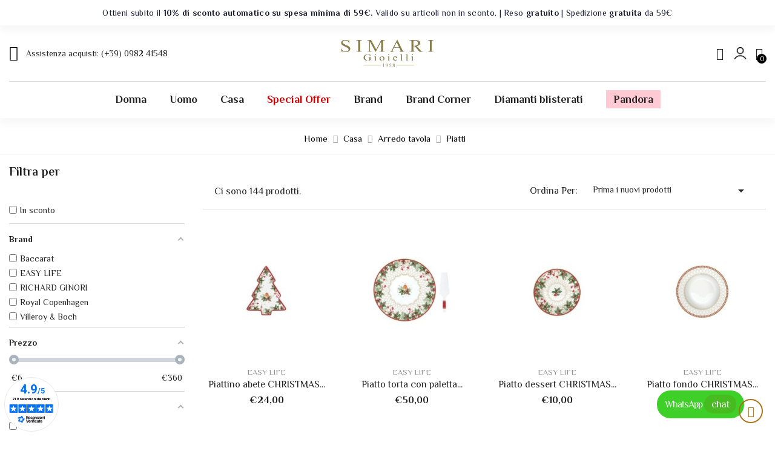

--- FILE ---
content_type: text/html; charset=utf-8
request_url: https://www.simarigioielli.it/42-piatti
body_size: 22564
content:
<!doctype html>
<html lang="it">

  <head>
    
      
  <meta charset="utf-8">


  <meta http-equiv="x-ua-compatible" content="ie=edge">



  <title>Piatti</title>
  <meta name="description" content="">
  <meta name="keywords" content="">
        <link rel="canonical" href="https://www.simarigioielli.it/42-piatti">
    
        



  <meta name="viewport" content="width=device-width, initial-scale=1">



  <link rel="icon" type="image/vnd.microsoft.icon" href="https://www.simarigioielli.it/img/favicon.ico?1680171575">
  <link rel="shortcut icon" type="image/x-icon" href="https://www.simarigioielli.it/img/favicon.ico?1680171575">


<link href="https://fonts.googleapis.com/css2?family=Philosopher:wght@400;700&display=swap" rel="stylesheet">




    <link rel="stylesheet" href="https://www.simarigioielli.it/themes/sparkle/assets/cache/theme-79b673377.css" type="text/css" media="all">




  

  <script type="text/javascript">
        var AdvancedEmailGuardData = {"meta":{"isGDPREnabled":true,"isLegacyOPCEnabled":false,"isLegacyMAModuleEnabled":false,"validationError":null},"settings":{"recaptcha":{"type":"v3","key":"6LflcxUjAAAAAKf8-RKpDrr6LlmgVswcY3oXMd0i","forms":{"contact_us":{"size":"normal","align":"offset","offset":3},"register":{"size":"normal","align":"center","offset":1},"newsletter":{"size":"normal","align":"left","offset":1}},"language":"shop","theme":"light","position":"bottomright","hidden":true,"deferred":false}},"context":{"ps":{"v17":true,"v17pc":true,"v17ch":true,"v16":false,"v161":false,"v15":false},"languageCode":"it","pageName":"category"},"trans":{"genericError":"Si \u00e8 verificato un errore, riprovare."}};
        var added_to_wishlist = "Il prodotto \u00e8 stato aggiunto correttamente alla tua lista dei desideri.";
        var af_ajax_path = "https:\/\/www.simarigioielli.it\/module\/amazzingfilter\/ajax?ajax=1";
        var af_classes = {"load_font":1,"icon-filter":"icon-filter","u-times":"u-times","icon-eraser":"icon-eraser","icon-lock":"icon-lock","icon-unlock-alt":"icon-unlock-alt","icon-minus":"icon-minus","icon-plus":"icon-plus","icon-check":"icon-check","icon-save":"icon-save","js-product-miniature":"js-product-miniature","pagination":"pagination"};
        var af_id_cat = 42;
        var af_ids = {"main":"main"};
        var af_product_count_text = "";
        var af_product_list_class = "af-product-list";
        var baseDir = "https:\/\/www.simarigioielli.it\/";
        var baseUri = "https:\/\/www.simarigioielli.it\/";
        var btPixel = {"btnAddToCart":"","btnAddToCartCategory":"","btnAddToWishlist":"button.wishlist-button-add","btnOrder":"button[name=\"confirm-addresses\"]","btnSub":".pm_subscription_display_product_buttons","tagContent":{"sPixel":"1374885519382762","aDynTags":{"content_type":{"label":"content_type","value":"product"},"content_ids":{"label":"content_ids","value":"['AG2878','AG726','AG727','AG728','AG729','AG585','AG4855','AG588','AG4861','AG4811','AG220','AG4810','AG175','AG176','AG177','AG3462','AG3464','AG3467','AG3468','AG3469','AG4042','AG4047','AG4048','AG4049','AG4050','AG4806','AG7477','AG7478','AG7513','AG7514','AG7475','AG7883','AG7885','AG7886','AG7888','AG7899','AG7900','AG7908','AG7960','AG5083','AG7881','AG9628','AG9629','AG9630','AG9631','AG9632','AG7884','AG7889','AG4798','AG4797','AG7474','AG4821','AG4822','AG4823','AG240','AG4824','AG4826','AG4827','AG4828','AG258']"},"value":{"label":"value","value":null},"content_name":{"label":"content_name","value":"Piatti"},"content_category":{"label":"content_category","value":"Casa > Arredo tavola > Piatti"}},"sCR":"\n","aTrackingType":{"label":"tracking_type","value":"ViewCategory"},"sJsObjName":"oPixelFacebook"},"pixel_id":"1374885519382762","bUseConsent":"0","iConsentConsentLvl":0,"bConsentHtmlElement":"","token":"aec1dc1fabd3f3813b255a49848b5ad4","ajaxUrl":"https:\/\/www.simarigioielli.it\/module\/facebookproductad\/ajax","external_id":0,"useAdvancedMatching":true,"advancedMatchingData":false,"eventId":"d41d8cd98f00b204e9800998ecf8427e","fbdaSeparator":"v"};
        var comparator_max_item = 5;
        var compare_add_text = "Il prodotto \u00e8 stato aggiunto alla lista di confronto";
        var compare_button = "Vai a Confronta";
        var compare_remove_text = "Il prodotto \u00e8 stato rimosso correttamente dal confronto elenco";
        var compare_success = "Prodotto rimosso con successo dal confronto dei prodotti!";
        var compare_text = "Prodotto aggiunto correttamente al confronto del prodotto!";
        var compare_title = "Elenco di confronto aggiornato!";
        var compare_title_error = "Avvertimento!";
        var compare_title_success = "Elenco di confronto aggiornato!";
        var comparedProductsIds = [];
        var compared_products = [];
        var contentOnly = true;
        var controller_link = "https:\/\/www.simarigioielli.it\/module\/productcontact\/contact";
        var current_controller = "category";
        var email_error = "Enter valid email";
        var enable_custom = false;
        var enable_email = true;
        var enable_file = false;
        var enable_first = true;
        var enable_last = false;
        var enable_message = true;
        var enable_phone = true;
        var file_size = "Your file must be less than ";
        var fname_error = "Enter valid first name";
        var form_theme = 0;
        var gdpr_check = "kindly Check The CheckBox Of GDPR Consent First";
        var isLogged = false;
        var is_17 = 1;
        var jolisearch = {"amb_joli_search_action":"https:\/\/www.simarigioielli.it\/module\/ambjolisearch\/jolisearch","amb_joli_search_link":"https:\/\/www.simarigioielli.it\/module\/ambjolisearch\/jolisearch","amb_joli_search_controller":"jolisearch","blocksearch_type":"top","show_cat_desc":0,"ga_acc":0,"id_lang":1,"url_rewriting":1,"use_autocomplete":2,"minwordlen":3,"l_products":"Products","l_manufacturers":"Manufacturers","l_suppliers":"Suppliers","l_categories":"Categorie","l_no_results_found":"No results found","l_more_results":"Tutti i risultati","ENT_QUOTES":3,"search_ssl":true,"self":"\/home\/cgsimari\/public_html\/modules\/ambjolisearch","position":{"my":"left top","at":"left bottom","collision":"flipfit none"},"classes":"ps17","display_manufacturer":"","display_supplier":"","display_category":"","theme":"modern"};
        var klarnapayment = {"precision":2,"interoperability":{"locale":"it-IT","environment":"production","clientId":"K6791081"}};
        var lname_error = "Enter valid last name";
        var load_more = false;
        var loggin_required = "Devi essere loggato per gestire la tua lista dei desideri";
        var mail_error = "Your data is submitted. Wait for response.";
        var msg_error = "Enter valid message";
        var myaccout_url = "https:\/\/www.simarigioielli.it\/account";
        var mywishlist_url = "https:\/\/www.simarigioielli.it\/module\/mt_blockwishlist\/mywishlist";
        var not_supported = "Select file according to given extensions";
        var ok_label = "Ok";
        var page_link_rewrite_text = "page";
        var phn_error = "Enter valid phone number";
        var prestashop = {"cart":{"products":[],"totals":{"total":{"type":"total","label":"Totale","amount":0,"value":"\u20ac0,00"},"total_including_tax":{"type":"total","label":"Totale (tasse incl.)","amount":0,"value":"\u20ac0,00"},"total_excluding_tax":{"type":"total","label":"Totale (tasse escl.)","amount":0,"value":"\u20ac0,00"}},"subtotals":{"products":{"type":"products","label":"Totale parziale","amount":0,"value":"\u20ac0,00"},"discounts":null,"shipping":{"type":"shipping","label":"Spedizione","amount":0,"value":""},"tax":null},"products_count":0,"summary_string":"0 articoli","vouchers":{"allowed":1,"added":[]},"discounts":[],"minimalPurchase":0,"minimalPurchaseRequired":""},"currency":{"id":1,"name":"Euro","iso_code":"EUR","iso_code_num":"978","sign":"\u20ac"},"customer":{"lastname":null,"firstname":null,"email":null,"birthday":null,"newsletter":null,"newsletter_date_add":null,"optin":null,"website":null,"company":null,"siret":null,"ape":null,"is_logged":false,"gender":{"type":null,"name":null},"addresses":[]},"language":{"name":"Italiano (Italian)","iso_code":"it","locale":"it-IT","language_code":"it","is_rtl":"0","date_format_lite":"d\/m\/Y","date_format_full":"d\/m\/Y H:i:s","id":1},"page":{"title":"","canonical":"https:\/\/www.simarigioielli.it\/42-piatti","meta":{"title":"Piatti","description":"","keywords":"","robots":"index"},"page_name":"category","body_classes":{"lang-it":true,"lang-rtl":false,"country-IT":true,"currency-EUR":true,"layout-left-column":true,"page-category":true,"tax-display-disabled":true,"category-id-42":true,"category-Piatti":true,"category-id-parent-9":true,"category-depth-level-4":true},"admin_notifications":[]},"shop":{"name":"Simari Gioielli","logo":"https:\/\/www.simarigioielli.it\/img\/logo-1680171575.jpg","stores_icon":"https:\/\/www.simarigioielli.it\/img\/logo_stores.png","favicon":"https:\/\/www.simarigioielli.it\/img\/favicon.ico"},"urls":{"base_url":"https:\/\/www.simarigioielli.it\/","current_url":"https:\/\/www.simarigioielli.it\/42-piatti","shop_domain_url":"https:\/\/www.simarigioielli.it","img_ps_url":"https:\/\/www.simarigioielli.it\/img\/","img_cat_url":"https:\/\/www.simarigioielli.it\/img\/c\/","img_lang_url":"https:\/\/www.simarigioielli.it\/img\/l\/","img_prod_url":"https:\/\/www.simarigioielli.it\/img\/p\/","img_manu_url":"https:\/\/www.simarigioielli.it\/img\/m\/","img_sup_url":"https:\/\/www.simarigioielli.it\/img\/su\/","img_ship_url":"https:\/\/www.simarigioielli.it\/img\/s\/","img_store_url":"https:\/\/www.simarigioielli.it\/img\/st\/","img_col_url":"https:\/\/www.simarigioielli.it\/img\/co\/","img_url":"https:\/\/www.simarigioielli.it\/themes\/sparkle\/assets\/img\/","css_url":"https:\/\/www.simarigioielli.it\/themes\/sparkle\/assets\/css\/","js_url":"https:\/\/www.simarigioielli.it\/themes\/sparkle\/assets\/js\/","pic_url":"https:\/\/www.simarigioielli.it\/upload\/","pages":{"address":"https:\/\/www.simarigioielli.it\/indirizzo","addresses":"https:\/\/www.simarigioielli.it\/indirizzi","authentication":"https:\/\/www.simarigioielli.it\/login","cart":"https:\/\/www.simarigioielli.it\/carrello","category":"https:\/\/www.simarigioielli.it\/index.php?controller=category","cms":"https:\/\/www.simarigioielli.it\/index.php?controller=cms","contact":"https:\/\/www.simarigioielli.it\/contattaci","discount":"https:\/\/www.simarigioielli.it\/buoni-sconto","guest_tracking":"https:\/\/www.simarigioielli.it\/tracciatura-ospite","history":"https:\/\/www.simarigioielli.it\/cronologia-ordini","identity":"https:\/\/www.simarigioielli.it\/dati-personali","index":"https:\/\/www.simarigioielli.it\/","my_account":"https:\/\/www.simarigioielli.it\/account","order_confirmation":"https:\/\/www.simarigioielli.it\/conferma-ordine","order_detail":"https:\/\/www.simarigioielli.it\/index.php?controller=order-detail","order_follow":"https:\/\/www.simarigioielli.it\/segui-ordine","order":"https:\/\/www.simarigioielli.it\/ordine","order_return":"https:\/\/www.simarigioielli.it\/index.php?controller=order-return","order_slip":"https:\/\/www.simarigioielli.it\/buono-ordine","pagenotfound":"https:\/\/www.simarigioielli.it\/pagina-non-trovata","password":"https:\/\/www.simarigioielli.it\/recupero-password","pdf_invoice":"https:\/\/www.simarigioielli.it\/index.php?controller=pdf-invoice","pdf_order_return":"https:\/\/www.simarigioielli.it\/index.php?controller=pdf-order-return","pdf_order_slip":"https:\/\/www.simarigioielli.it\/index.php?controller=pdf-order-slip","prices_drop":"https:\/\/www.simarigioielli.it\/offerte","product":"https:\/\/www.simarigioielli.it\/index.php?controller=product","search":"https:\/\/www.simarigioielli.it\/ricerca","sitemap":"https:\/\/www.simarigioielli.it\/mappa-del-sito","stores":"https:\/\/www.simarigioielli.it\/negozi","supplier":"https:\/\/www.simarigioielli.it\/fornitori","register":"https:\/\/www.simarigioielli.it\/login?create_account=1","order_login":"https:\/\/www.simarigioielli.it\/ordine?login=1"},"alternative_langs":[],"theme_assets":"\/themes\/sparkle\/assets\/","actions":{"logout":"https:\/\/www.simarigioielli.it\/?mylogout="},"no_picture_image":{"bySize":{"cart_default":{"url":"https:\/\/www.simarigioielli.it\/img\/p\/it-default-cart_default.jpg","width":80,"height":80},"small_default":{"url":"https:\/\/www.simarigioielli.it\/img\/p\/it-default-small_default.jpg","width":90,"height":90},"medium_default":{"url":"https:\/\/www.simarigioielli.it\/img\/p\/it-default-medium_default.jpg","width":270,"height":270},"home_default":{"url":"https:\/\/www.simarigioielli.it\/img\/p\/it-default-home_default.jpg","width":400,"height":400},"large_default":{"url":"https:\/\/www.simarigioielli.it\/img\/p\/it-default-large_default.jpg","width":1000,"height":1000}},"small":{"url":"https:\/\/www.simarigioielli.it\/img\/p\/it-default-cart_default.jpg","width":80,"height":80},"medium":{"url":"https:\/\/www.simarigioielli.it\/img\/p\/it-default-medium_default.jpg","width":270,"height":270},"large":{"url":"https:\/\/www.simarigioielli.it\/img\/p\/it-default-large_default.jpg","width":1000,"height":1000},"legend":""}},"configuration":{"display_taxes_label":false,"display_prices_tax_incl":true,"is_catalog":false,"show_prices":true,"opt_in":{"partner":false},"quantity_discount":{"type":"discount","label":"Sconto unit\u00e0"},"voucher_enabled":1,"return_enabled":0},"field_required":[],"breadcrumb":{"links":[{"title":"Home","url":"https:\/\/www.simarigioielli.it\/"},{"title":"Casa","url":"https:\/\/www.simarigioielli.it\/6-casa"},{"title":"Arredo tavola","url":"https:\/\/www.simarigioielli.it\/9-arredo-tavola"},{"title":"Piatti","url":"https:\/\/www.simarigioielli.it\/42-piatti"}],"count":4},"link":{"protocol_link":"https:\/\/","protocol_content":"https:\/\/"},"time":1767778831,"static_token":"aec1dc1fabd3f3813b255a49848b5ad4","token":"7f406dbfc4b062f8c02fe689a1fca51c","debug":false};
        var productcompare_max_item = "You cannot add more than 5 product(s) to the product comparison";
        var productcompare_url = "https:\/\/www.simarigioielli.it\/module\/mt_compare\/MtCompareProduct";
        var psemailsubscription_subscription = "https:\/\/www.simarigioielli.it\/module\/ps_emailsubscription\/subscription";
        var show_load_more_btn = true;
        var site_key = "";
        var static_token = "aec1dc1fabd3f3813b255a49848b5ad4";
        var submit_error = "Your query could not be sent. Please try again later.";
        var submit_success = "Your query has been submitted successfully.";
        var wishlistProductsIds = "";
        var wishlist_button = "Vai alla mia lista dei desideri!";
        var wishlist_button_login = "Vai a Login!";
        var wishlist_title_error = "Avvertimento!";
        var wishlist_title_success = "La mia lista dei desideri aggiornata!";
      </script>



  <style type="text/css">@media(max-width:1024px){#amazzing_filter{position:fixed;opacity:0;}}</style> <!-- START - Google Remarketing + Dynamic - remarketing Code -->

<script type="text/javascript" data-keepinline="true" async src="https://www.googletagmanager.com/gtag/js?id=AW-11013655040"></script>
<script type="text/javascript" data-keepinline="true">
    window.dataLayer = window.dataLayer || [];

    function gtag(){dataLayer.push(arguments);}
    gtag('js', new Date());
    
            
    gtag('config', 'AW-11013655040');
    gtag('event', 'page_view', {
        'send_to': 'AW-11013655040',
                ecomm_prodid: ['2878','726','727','728','729','585','4855','588','4861','4811','220','4810','175','176','177','3462','3464','3467','3468','3469','4042','4047','4048','4049','4050','4806','7477','7478','7513','7514','7475','7883','7885','7886','7888','7899','7900','7908','7960','5083','7881','9628','9629','9630','9631','9632','7884','7889','4798','4797','7474','4821','4822','4823','240','4824','4826','4827','4828','258'],
                ecomm_pagetype: 'category',
                ecomm_category: 'Piatti',
                user_id: '815208'                
    });
    
        
</script>

<!-- END - Google Remarketing + Dynamic - remarketing Code -->


<script
    async
    data-environment='production'
    src='https://js.klarna.com/web-sdk/v1/klarna.js'
></script>










<script async charset="utf-8" src="https://widgets.rr.skeepers.io/generated/1779cc57-652c-99c4-c541-0f0f90b1d82f/d4719067-ab0d-4d80-8955-a1b862db1246.js"></script>    
  </head>

  <body id="category" class="lang-it country-it currency-eur layout-left-column page-category tax-display-disabled category-id-42 category-piatti category-id-parent-9 category-depth-level-4">
  
  
<noscript><iframe src="https://www.googletagmanager.com/ns.html?id=GTM-5T8RRG3H"
height="0" width="0" style="display:none;visibility:hidden"></iframe></noscript>


    
      <style type="text/css">
	body {background-color:#ffffff;}
</style>
    
    
    <main id="page">
      
              

      <header id="header">
        
          
<div class="header-banner">
    <div>
    <klarna-placement
        data-key='top-strip-promotion-badge'
        data-locale='it-IT'
        data-theme='light'
        data-purchase-amount='0'
    ></klarna-placement>
</div>

  </div>




<div class="header">

<!--<div class="klarna">
<img src="https://www.simarigioielli.it/klarna.jpg" class="imgklarna"/>
</div> -->


<!--<div class="black">Brilla e Risparmia &mdash; Fino al 30% di sconto su tutto il catalogo. Spedizione <strong>gratuita</strong> da 59&#8364;</div> -->

<div class="headermio">Ottieni subito il <strong>10% di sconto automatico su spesa minima di 59&#8364;.</strong> Valido su articoli non in sconto. | Reso <strong>gratuito</strong> | Spedizione <strong>gratuita</strong> da 59&#8364;</div> 





	
	  <nav class="header-nav">
	  	<div class="container">
	  		<div class="header-nav-inner">
	  			<div class="header-nav-left hidden-sm-down">
			      	<div class="header-top-text">	
	<i class="fa fa-clock-o"></i><span>Mon-Sat: 09:00 - 18:00 / Sun: Closed</span>
</div>

			  	</div>
			  	<div class="header-nav-right">
				  	<div id="_desktop_user_info" class="user-info dropdown js-dropdown">
  <button data-target="#" data-toggle="dropdown" class="btn-unstyle" aria-haspopup="true" aria-expanded="false" aria-label="account">
    <i class="icon-user hidden-xs-up"></i>
    <span class="expand-more">Il mio account</span>
    <i class="fa fa-angle-down"></i>
  </button>
  <ul class="dropdown-menu" aria-labelledby="user-info-label">
          <li><a class="dropdown-item" href="https://www.simarigioielli.it/account" title="Accedi al tuo account cliente" rel="nofollow">Accedi</a></li>
      <li><a class="dropdown-item" href="https://www.simarigioielli.it/login?create_account=1" title="Registra il tuo nuovo account cliente" rel="nofollow">Registrati</a></li>
      </ul>
</div>

				</div>
	  		</div>
		</div>
	  </nav>
	

	
		<div class="header-top">
			<div class="container">
				<div class="row">
					<div class="header-top-inner">
						<div class="header-top-text col-md-4 hidden-md-down">	
	<div class="customer-support"><i class="icon-support"></i><span> <span>Assistenza acquisti: (+39) 0982 41548</span></span></div>
</div>

						<div class="hidden-lg-up text-sm-center mobile col-xs-6">
							<div class="top-logo" id="_mobile_logo"></div>
						</div>
						
							<div class="header-left hidden-md-down" id="_desktop_logo" class="col-md-4 col-xs-6">
															<a href="https://www.simarigioielli.it/">
									<img class="logo img-responsive" src="https://www.simarigioielli.it/img/logo-1680171575.jpg" alt="Simari Gioielli">
								</a>
													</div>
						
						<div class="header-right col-md-4 col-xs-6">
							<div class="header-right-innre">
								<div class="header-search">
    <div class="search-box search-icons">
        <a rel="nofollow" href="javascript:void(0)">
            <i class="icon-search"></i>
        </a>
    </div>
    <div id="mt_search_widget" data-search-controller-url="//www.simarigioielli.it/ricerca" class="mt-search-widget">
      <div class="search_contain">
        <div class="search-form">
            <form method="get" action="//www.simarigioielli.it/ricerca" id="searchbox">
                <input type="hidden" name="controller" value="search" />
                <input type="text" id="input_search" name="search_query" placeholder="Ricerca..." class="ui-autocomplete-input" autocomplete="off"/>
                <button type="submit">
                    <i class="material-icons search">&#xE8B6;</i>
                </button>
            </form>
        </div>
      </div>
      <span class="search-close"><i class="material-icons">&#xE5CD;</i></span>
      <div id="search_popup"></div>
    </div>
</div>
 
 
 
 <a href="https://www.simarigioielli.it/login"><img src="https://www.simarigioielli.it/user.png" border="0" class="accedimio"></a>
 
 
<div id="_desktop_cart" class="desktop_cart">
  <div class="blockcart cart-preview inactive" data-refresh-url="//www.simarigioielli.it/module/ps_shoppingcart/ajax">
    <div class="header-cart">
             <a rel="nofollow" href="javascript:void(0)">
              <i class="icon-bag"></i>
        <span class="cart-products-counts">0</span>
        </a>
    </div>

           <div class="cart_block block exclusive">
          <p class="item-empty"> Non c'è itme nel tuo carrello.</p>
      </div>
    </div>
</div>




								<div class="hidden-lg-up text-sm-center mobile">
									<div class="float-xs-left" id="menu-icon">
										<i class="material-icons d-inline">&#xE5D2;</i>
									</div>
								</div>
							</div>
						</div>
					</div>
				</div>
			</div>
		</div>
		<div class="header-bottom">
			<div class="container">
				<div class="header-bottom-inner">
					  

<div class="menu js-top-menu hidden-md-down" id="_desktop_top_menu" data-more=Di Più>
    
          <ul class="top-menu clearfix" id="top-menu" data-depth="0">
                    <li class="category" id="category-3">
                          <a
                class="dropdown-item"
                href="https://www.simarigioielli.it/3-donna" data-depth="0"
                              >
                                                                      <span class="float-xs-right hidden-lg-up">
                    <span data-target="#top_sub_menu_35922" data-toggle="collapse" class="navbar-toggler collapse-icons">
                      <i class="material-icons add">add</i>
                      <i class="material-icons remove">remove</i>
                    </span>
                  </span>
                                Donna
              </a>
                            <div  class="popover sub-menu js-sub-menu collapse" id="top_sub_menu_35922">
                
          <ul class="top-menu clearfix"  data-depth="1">
                    <li class="category" id="category-26">
                          <a
                class="dropdown-item dropdown-submenu"
                href="https://www.simarigioielli.it/26-gioielleria" data-depth="1"
                              >
                                                                      <span class="float-xs-right hidden-lg-up">
                    <span data-target="#top_sub_menu_64275" data-toggle="collapse" class="navbar-toggler collapse-icons">
                      <i class="material-icons add">add</i>
                      <i class="material-icons remove">remove</i>
                    </span>
                  </span>
                                Gioielleria
              </a>
                            <div  class="collapse" id="top_sub_menu_64275">
                
          <ul class="top-menu clearfix"  data-depth="2">
                    <li class="category" id="category-30">
                          <a
                class="dropdown-item"
                href="https://www.simarigioielli.it/30-anelli" data-depth="2"
                              >
                                Anelli
              </a>
                          </li>
                    <li class="category" id="category-28">
                          <a
                class="dropdown-item"
                href="https://www.simarigioielli.it/28-bracciali" data-depth="2"
                              >
                                Bracciali
              </a>
                          </li>
                    <li class="category" id="category-33">
                          <a
                class="dropdown-item"
                href="https://www.simarigioielli.it/33-ciondoli" data-depth="2"
                              >
                                Ciondoli
              </a>
                          </li>
                    <li class="category" id="category-29">
                          <a
                class="dropdown-item"
                href="https://www.simarigioielli.it/29-collane" data-depth="2"
                              >
                                Collane
              </a>
                          </li>
                    <li class="category" id="category-96">
                          <a
                class="dropdown-item"
                href="https://www.simarigioielli.it/96-componenti" data-depth="2"
                              >
                                Componenti
              </a>
                          </li>
                    <li class="category" id="category-86">
                          <a
                class="dropdown-item"
                href="https://www.simarigioielli.it/86-cordini" data-depth="2"
                              >
                                Cordini
              </a>
                          </li>
                    <li class="category" id="category-95">
                          <a
                class="dropdown-item"
                href="https://www.simarigioielli.it/95-lingotti-e-monete" data-depth="2"
                              >
                                Lingotti e monete
              </a>
                          </li>
                    <li class="category" id="category-27">
                          <a
                class="dropdown-item"
                href="https://www.simarigioielli.it/27-orecchini" data-depth="2"
                              >
                                Orecchini
              </a>
                          </li>
              </ul>
    
                              </div>
                          </li>
                    <li class="category" id="category-17">
                          <a
                class="dropdown-item dropdown-submenu"
                href="https://www.simarigioielli.it/17-orologeria" data-depth="1"
                              >
                                                                      <span class="float-xs-right hidden-lg-up">
                    <span data-target="#top_sub_menu_15055" data-toggle="collapse" class="navbar-toggler collapse-icons">
                      <i class="material-icons add">add</i>
                      <i class="material-icons remove">remove</i>
                    </span>
                  </span>
                                Orologeria
              </a>
                            <div  class="collapse" id="top_sub_menu_15055">
                
          <ul class="top-menu clearfix"  data-depth="2">
                    <li class="category" id="category-67">
                          <a
                class="dropdown-item"
                href="https://www.simarigioielli.it/67-automatici" data-depth="2"
                              >
                                Automatici
              </a>
                          </li>
                    <li class="category" id="category-90">
                          <a
                class="dropdown-item"
                href="https://www.simarigioielli.it/90-cinturini-di-ricambio" data-depth="2"
                              >
                                Cinturini di ricambio
              </a>
                          </li>
                    <li class="category" id="category-82">
                          <a
                class="dropdown-item"
                href="https://www.simarigioielli.it/82-cronografi" data-depth="2"
                              >
                                Cronografi
              </a>
                          </li>
                    <li class="category" id="category-125">
                          <a
                class="dropdown-item"
                href="https://www.simarigioielli.it/125-multifunzione" data-depth="2"
                              >
                                Multifunzione
              </a>
                          </li>
                    <li class="category" id="category-18">
                          <a
                class="dropdown-item"
                href="https://www.simarigioielli.it/18-quarzo" data-depth="2"
                              >
                                Quarzo
              </a>
                          </li>
                    <li class="category" id="category-81">
                          <a
                class="dropdown-item"
                href="https://www.simarigioielli.it/81-solo-tempo" data-depth="2"
                              >
                                Solo tempo
              </a>
                          </li>
                    <li class="category" id="category-191">
                          <a
                class="dropdown-item"
                href="https://www.simarigioielli.it/191-smartwatch" data-depth="2"
                              >
                                Smartwatch
              </a>
                          </li>
                    <li class="category" id="category-301">
                          <a
                class="dropdown-item"
                href="https://www.simarigioielli.it/301-automatico" data-depth="2"
                              >
                                Automatico
              </a>
                          </li>
              </ul>
    
                              </div>
                          </li>
                    <li class="category" id="category-4">
                          <a
                class="dropdown-item dropdown-submenu"
                href="https://www.simarigioielli.it/4-bigiotteria" data-depth="1"
                              >
                                                                      <span class="float-xs-right hidden-lg-up">
                    <span data-target="#top_sub_menu_27104" data-toggle="collapse" class="navbar-toggler collapse-icons">
                      <i class="material-icons add">add</i>
                      <i class="material-icons remove">remove</i>
                    </span>
                  </span>
                                Bigiotteria
              </a>
                            <div  class="collapse" id="top_sub_menu_27104">
                
          <ul class="top-menu clearfix"  data-depth="2">
                    <li class="category" id="category-101">
                          <a
                class="dropdown-item"
                href="https://www.simarigioielli.it/101-anelli" data-depth="2"
                              >
                                Anelli
              </a>
                          </li>
                    <li class="category" id="category-58">
                          <a
                class="dropdown-item"
                href="https://www.simarigioielli.it/58-bracciali" data-depth="2"
                              >
                                Bracciali
              </a>
                          </li>
                    <li class="category" id="category-112">
                          <a
                class="dropdown-item"
                href="https://www.simarigioielli.it/112-cavigliere" data-depth="2"
                              >
                                Cavigliere
              </a>
                          </li>
                    <li class="category" id="category-40">
                          <a
                class="dropdown-item"
                href="https://www.simarigioielli.it/40-charms" data-depth="2"
                              >
                                Charms
              </a>
                          </li>
                    <li class="category" id="category-99">
                          <a
                class="dropdown-item"
                href="https://www.simarigioielli.it/99-ciondoli" data-depth="2"
                              >
                                Ciondoli
              </a>
                          </li>
                    <li class="category" id="category-71">
                          <a
                class="dropdown-item"
                href="https://www.simarigioielli.it/71-collane" data-depth="2"
                              >
                                Collane
              </a>
                          </li>
                    <li class="category" id="category-110">
                          <a
                class="dropdown-item"
                href="https://www.simarigioielli.it/110-componenti" data-depth="2"
                              >
                                Componenti
              </a>
                          </li>
                    <li class="category" id="category-5">
                          <a
                class="dropdown-item"
                href="https://www.simarigioielli.it/5-orecchini" data-depth="2"
                              >
                                Orecchini
              </a>
                          </li>
                    <li class="category" id="category-290">
                          <a
                class="dropdown-item"
                href="https://www.simarigioielli.it/290-cordini" data-depth="2"
                              >
                                Cordini
              </a>
                          </li>
              </ul>
    
                              </div>
                          </li>
                    <li class="category" id="category-47">
                          <a
                class="dropdown-item dropdown-submenu"
                href="https://www.simarigioielli.it/47-accessori" data-depth="1"
                              >
                                                                      <span class="float-xs-right hidden-lg-up">
                    <span data-target="#top_sub_menu_1706" data-toggle="collapse" class="navbar-toggler collapse-icons">
                      <i class="material-icons add">add</i>
                      <i class="material-icons remove">remove</i>
                    </span>
                  </span>
                                Accessori
              </a>
                            <div  class="collapse" id="top_sub_menu_1706">
                
          <ul class="top-menu clearfix"  data-depth="2">
                    <li class="category" id="category-68">
                          <a
                class="dropdown-item"
                href="https://www.simarigioielli.it/68-borse-da-lavoro" data-depth="2"
                              >
                                Borse da lavoro
              </a>
                          </li>
                    <li class="category" id="category-48">
                          <a
                class="dropdown-item"
                href="https://www.simarigioielli.it/48-portachiavi" data-depth="2"
                              >
                                Portachiavi
              </a>
                          </li>
                    <li class="category" id="category-65">
                          <a
                class="dropdown-item"
                href="https://www.simarigioielli.it/65-portafogli-e-portacarte" data-depth="2"
                              >
                                Portafogli e portacarte
              </a>
                          </li>
                    <li class="category" id="category-181">
                          <a
                class="dropdown-item"
                href="https://www.simarigioielli.it/181-viaggio" data-depth="2"
                              >
                                Viaggio
              </a>
                          </li>
              </ul>
    
                              </div>
                          </li>
              </ul>
    
                              </div>
                          </li>
                    <li class="category" id="category-11">
                          <a
                class="dropdown-item"
                href="https://www.simarigioielli.it/11-uomo" data-depth="0"
                              >
                                                                      <span class="float-xs-right hidden-lg-up">
                    <span data-target="#top_sub_menu_38472" data-toggle="collapse" class="navbar-toggler collapse-icons">
                      <i class="material-icons add">add</i>
                      <i class="material-icons remove">remove</i>
                    </span>
                  </span>
                                Uomo
              </a>
                            <div  class="popover sub-menu js-sub-menu collapse" id="top_sub_menu_38472">
                
          <ul class="top-menu clearfix"  data-depth="1">
                    <li class="category" id="category-50">
                          <a
                class="dropdown-item dropdown-submenu"
                href="https://www.simarigioielli.it/50-gioielleria" data-depth="1"
                              >
                                                                      <span class="float-xs-right hidden-lg-up">
                    <span data-target="#top_sub_menu_50369" data-toggle="collapse" class="navbar-toggler collapse-icons">
                      <i class="material-icons add">add</i>
                      <i class="material-icons remove">remove</i>
                    </span>
                  </span>
                                Gioielleria
              </a>
                            <div  class="collapse" id="top_sub_menu_50369">
                
          <ul class="top-menu clearfix"  data-depth="2">
                    <li class="category" id="category-66">
                          <a
                class="dropdown-item"
                href="https://www.simarigioielli.it/66-bracciali" data-depth="2"
                              >
                                Bracciali
              </a>
                          </li>
                    <li class="category" id="category-52">
                          <a
                class="dropdown-item"
                href="https://www.simarigioielli.it/52-ciondoli" data-depth="2"
                              >
                                Ciondoli
              </a>
                          </li>
                    <li class="category" id="category-113">
                          <a
                class="dropdown-item"
                href="https://www.simarigioielli.it/113-collane" data-depth="2"
                              >
                                Collane
              </a>
                          </li>
                    <li class="category" id="category-114">
                          <a
                class="dropdown-item"
                href="https://www.simarigioielli.it/114-componenti" data-depth="2"
                              >
                                Componenti
              </a>
                          </li>
                    <li class="category" id="category-87">
                          <a
                class="dropdown-item"
                href="https://www.simarigioielli.it/87-cordini" data-depth="2"
                              >
                                Cordini
              </a>
                          </li>
                    <li class="category" id="category-94">
                          <a
                class="dropdown-item"
                href="https://www.simarigioielli.it/94-lingotti-e-monete" data-depth="2"
                              >
                                Lingotti e monete
              </a>
                          </li>
                    <li class="category" id="category-237">
                          <a
                class="dropdown-item"
                href="https://www.simarigioielli.it/237-viaggio" data-depth="2"
                              >
                                Viaggio
              </a>
                          </li>
              </ul>
    
                              </div>
                          </li>
                    <li class="category" id="category-21">
                          <a
                class="dropdown-item dropdown-submenu"
                href="https://www.simarigioielli.it/21-orologeria" data-depth="1"
                              >
                                                                      <span class="float-xs-right hidden-lg-up">
                    <span data-target="#top_sub_menu_95285" data-toggle="collapse" class="navbar-toggler collapse-icons">
                      <i class="material-icons add">add</i>
                      <i class="material-icons remove">remove</i>
                    </span>
                  </span>
                                Orologeria
              </a>
                            <div  class="collapse" id="top_sub_menu_95285">
                
          <ul class="top-menu clearfix"  data-depth="2">
                    <li class="category" id="category-22">
                          <a
                class="dropdown-item"
                href="https://www.simarigioielli.it/22-automatici" data-depth="2"
                              >
                                Automatici
              </a>
                          </li>
                    <li class="category" id="category-80">
                          <a
                class="dropdown-item"
                href="https://www.simarigioielli.it/80-cronografi" data-depth="2"
                              >
                                Cronografi
              </a>
                          </li>
                    <li class="category" id="category-78">
                          <a
                class="dropdown-item"
                href="https://www.simarigioielli.it/78-digitali" data-depth="2"
                              >
                                Digitali
              </a>
                          </li>
                    <li class="category" id="category-83">
                          <a
                class="dropdown-item"
                href="https://www.simarigioielli.it/83-multifunzione" data-depth="2"
                              >
                                Multifunzione
              </a>
                          </li>
                    <li class="category" id="category-23">
                          <a
                class="dropdown-item"
                href="https://www.simarigioielli.it/23-quarzo" data-depth="2"
                              >
                                Quarzo
              </a>
                          </li>
                    <li class="category" id="category-77">
                          <a
                class="dropdown-item"
                href="https://www.simarigioielli.it/77-solo-tempo" data-depth="2"
                              >
                                Solo tempo
              </a>
                          </li>
                    <li class="category" id="category-79">
                          <a
                class="dropdown-item"
                href="https://www.simarigioielli.it/79-smartwatch" data-depth="2"
                              >
                                Smartwatch
              </a>
                          </li>
              </ul>
    
                              </div>
                          </li>
                    <li class="category" id="category-54">
                          <a
                class="dropdown-item dropdown-submenu"
                href="https://www.simarigioielli.it/54-bigiotteria" data-depth="1"
                              >
                                                                      <span class="float-xs-right hidden-lg-up">
                    <span data-target="#top_sub_menu_83354" data-toggle="collapse" class="navbar-toggler collapse-icons">
                      <i class="material-icons add">add</i>
                      <i class="material-icons remove">remove</i>
                    </span>
                  </span>
                                Bigiotteria
              </a>
                            <div  class="collapse" id="top_sub_menu_83354">
                
          <ul class="top-menu clearfix"  data-depth="2">
                    <li class="category" id="category-111">
                          <a
                class="dropdown-item"
                href="https://www.simarigioielli.it/111-anelli" data-depth="2"
                              >
                                Anelli
              </a>
                          </li>
                    <li class="category" id="category-105">
                          <a
                class="dropdown-item"
                href="https://www.simarigioielli.it/105-bracciali" data-depth="2"
                              >
                                Bracciali
              </a>
                          </li>
                    <li class="category" id="category-93">
                          <a
                class="dropdown-item"
                href="https://www.simarigioielli.it/93-charms" data-depth="2"
                              >
                                Charms
              </a>
                          </li>
                    <li class="category" id="category-124">
                          <a
                class="dropdown-item"
                href="https://www.simarigioielli.it/124-collane" data-depth="2"
                              >
                                Collane
              </a>
                          </li>
              </ul>
    
                              </div>
                          </li>
                    <li class="category" id="category-12">
                          <a
                class="dropdown-item dropdown-submenu"
                href="https://www.simarigioielli.it/12-accessori" data-depth="1"
                              >
                                                                      <span class="float-xs-right hidden-lg-up">
                    <span data-target="#top_sub_menu_53504" data-toggle="collapse" class="navbar-toggler collapse-icons">
                      <i class="material-icons add">add</i>
                      <i class="material-icons remove">remove</i>
                    </span>
                  </span>
                                Accessori
              </a>
                            <div  class="collapse" id="top_sub_menu_53504">
                
          <ul class="top-menu clearfix"  data-depth="2">
                    <li class="category" id="category-89">
                          <a
                class="dropdown-item"
                href="https://www.simarigioielli.it/89-borracce" data-depth="2"
                              >
                                Borracce
              </a>
                          </li>
                    <li class="category" id="category-46">
                          <a
                class="dropdown-item"
                href="https://www.simarigioielli.it/46-borse-da-lavoro" data-depth="2"
                              >
                                Borse da lavoro
              </a>
                          </li>
                    <li class="category" id="category-122">
                          <a
                class="dropdown-item"
                href="https://www.simarigioielli.it/122-cinture" data-depth="2"
                              >
                                Cinture
              </a>
                          </li>
                    <li class="category" id="category-218">
                          <a
                class="dropdown-item"
                href="https://www.simarigioielli.it/218-gemelli" data-depth="2"
                              >
                                Gemelli
              </a>
                          </li>
                    <li class="category" id="category-19">
                          <a
                class="dropdown-item"
                href="https://www.simarigioielli.it/19-portacarte" data-depth="2"
                              >
                                Portacarte
              </a>
                          </li>
                    <li class="category" id="category-43">
                          <a
                class="dropdown-item"
                href="https://www.simarigioielli.it/43-portachiavi" data-depth="2"
                              >
                                Portachiavi
              </a>
                          </li>
                    <li class="category" id="category-165">
                          <a
                class="dropdown-item"
                href="https://www.simarigioielli.it/165-portadocumenti" data-depth="2"
                              >
                                Portadocumenti
              </a>
                          </li>
                    <li class="category" id="category-20">
                          <a
                class="dropdown-item"
                href="https://www.simarigioielli.it/20-portafogli" data-depth="2"
                              >
                                Portafogli
              </a>
                          </li>
                    <li class="category" id="category-13">
                          <a
                class="dropdown-item"
                href="https://www.simarigioielli.it/13-strumenti-di-scrittura" data-depth="2"
                              >
                                Strumenti di scrittura
              </a>
                          </li>
                    <li class="category" id="category-118">
                          <a
                class="dropdown-item"
                href="https://www.simarigioielli.it/118-viaggio" data-depth="2"
                              >
                                Viaggio
              </a>
                          </li>
                    <li class="category" id="category-121">
                          <a
                class="dropdown-item"
                href="https://www.simarigioielli.it/121-zaini" data-depth="2"
                              >
                                Zaini
              </a>
                          </li>
              </ul>
    
                              </div>
                          </li>
              </ul>
    
                              </div>
                          </li>
                    <li class="category" id="category-6">
                          <a
                class="dropdown-item"
                href="https://www.simarigioielli.it/6-casa" data-depth="0"
                              >
                                                                      <span class="float-xs-right hidden-lg-up">
                    <span data-target="#top_sub_menu_26826" data-toggle="collapse" class="navbar-toggler collapse-icons">
                      <i class="material-icons add">add</i>
                      <i class="material-icons remove">remove</i>
                    </span>
                  </span>
                                Casa
              </a>
                            <div  class="popover sub-menu js-sub-menu collapse" id="top_sub_menu_26826">
                
          <ul class="top-menu clearfix"  data-depth="1">
                    <li class="category" id="category-7">
                          <a
                class="dropdown-item dropdown-submenu"
                href="https://www.simarigioielli.it/7-home-decor" data-depth="1"
                              >
                                                                      <span class="float-xs-right hidden-lg-up">
                    <span data-target="#top_sub_menu_52182" data-toggle="collapse" class="navbar-toggler collapse-icons">
                      <i class="material-icons add">add</i>
                      <i class="material-icons remove">remove</i>
                    </span>
                  </span>
                                Home decor
              </a>
                            <div  class="collapse" id="top_sub_menu_52182">
                
          <ul class="top-menu clearfix"  data-depth="2">
                    <li class="category" id="category-126">
                          <a
                class="dropdown-item"
                href="https://www.simarigioielli.it/126-candele-e-profumatori" data-depth="2"
                              >
                                Candele e profumatori
              </a>
                          </li>
                    <li class="category" id="category-38">
                          <a
                class="dropdown-item"
                href="https://www.simarigioielli.it/38-candelieri" data-depth="2"
                              >
                                Candelieri
              </a>
                          </li>
                    <li class="category" id="category-15">
                          <a
                class="dropdown-item"
                href="https://www.simarigioielli.it/15-figurine" data-depth="2"
                              >
                                Figurine
              </a>
                          </li>
                    <li class="category" id="category-37">
                          <a
                class="dropdown-item"
                href="https://www.simarigioielli.it/37-lampade" data-depth="2"
                              >
                                Lampade
              </a>
                          </li>
                    <li class="category" id="category-8">
                          <a
                class="dropdown-item"
                href="https://www.simarigioielli.it/8-oggettistica" data-depth="2"
                              >
                                Oggettistica
              </a>
                          </li>
                    <li class="category" id="category-14">
                          <a
                class="dropdown-item"
                href="https://www.simarigioielli.it/14-orologi-da-tavolo" data-depth="2"
                              >
                                Orologi da tavolo
              </a>
                          </li>
                    <li class="category" id="category-150">
                          <a
                class="dropdown-item"
                href="https://www.simarigioielli.it/150-posacenere" data-depth="2"
                              >
                                Posacenere
              </a>
                          </li>
                    <li class="category" id="category-34">
                          <a
                class="dropdown-item"
                href="https://www.simarigioielli.it/34-sculture" data-depth="2"
                              >
                                Sculture
              </a>
                          </li>
                    <li class="category" id="category-16">
                          <a
                class="dropdown-item"
                href="https://www.simarigioielli.it/16-vasi" data-depth="2"
                              >
                                Vasi
              </a>
                          </li>
                    <li class="category" id="category-246">
                          <a
                class="dropdown-item"
                href="https://www.simarigioielli.it/246-icona" data-depth="2"
                              >
                                Icona
              </a>
                          </li>
                    <li class="category" id="category-247">
                          <a
                class="dropdown-item"
                href="https://www.simarigioielli.it/247-cornici" data-depth="2"
                              >
                                Cornici
              </a>
                          </li>
              </ul>
    
                              </div>
                          </li>
                    <li class="category" id="category-9">
                          <a
                class="dropdown-item dropdown-submenu"
                href="https://www.simarigioielli.it/9-arredo-tavola" data-depth="1"
                              >
                                                                      <span class="float-xs-right hidden-lg-up">
                    <span data-target="#top_sub_menu_27413" data-toggle="collapse" class="navbar-toggler collapse-icons">
                      <i class="material-icons add">add</i>
                      <i class="material-icons remove">remove</i>
                    </span>
                  </span>
                                Arredo tavola
              </a>
                            <div  class="collapse" id="top_sub_menu_27413">
                
          <ul class="top-menu clearfix"  data-depth="2">
                    <li class="category" id="category-41">
                          <a
                class="dropdown-item"
                href="https://www.simarigioielli.it/41-accessori-da-cucina" data-depth="2"
                              >
                                Accessori da cucina
              </a>
                          </li>
                    <li class="category" id="category-49">
                          <a
                class="dropdown-item"
                href="https://www.simarigioielli.it/49-alzate" data-depth="2"
                              >
                                Alzate
              </a>
                          </li>
                    <li class="category" id="category-25">
                          <a
                class="dropdown-item"
                href="https://www.simarigioielli.it/25-bicchieri" data-depth="2"
                              >
                                Bicchieri
              </a>
                          </li>
                    <li class="category" id="category-44">
                          <a
                class="dropdown-item"
                href="https://www.simarigioielli.it/44-centrotavola" data-depth="2"
                              >
                                Centrotavola
              </a>
                          </li>
                    <li class="category" id="category-156">
                          <a
                class="dropdown-item"
                href="https://www.simarigioielli.it/156-ciotole" data-depth="2"
                              >
                                Ciotole
              </a>
                          </li>
                    <li class="category" id="category-10">
                          <a
                class="dropdown-item"
                href="https://www.simarigioielli.it/10-coppe" data-depth="2"
                              >
                                Coppe
              </a>
                          </li>
                    <li class="category" id="category-24">
                          <a
                class="dropdown-item"
                href="https://www.simarigioielli.it/24-decanter" data-depth="2"
                              >
                                Decanter
              </a>
                          </li>
                    <li class="category current " id="category-42">
                          <a
                class="dropdown-item"
                href="https://www.simarigioielli.it/42-piatti" data-depth="2"
                              >
                                Piatti
              </a>
                          </li>
                    <li class="category" id="category-148">
                          <a
                class="dropdown-item"
                href="https://www.simarigioielli.it/148-pirofila" data-depth="2"
                              >
                                Pirofila
              </a>
                          </li>
                    <li class="category" id="category-57">
                          <a
                class="dropdown-item"
                href="https://www.simarigioielli.it/57-posate" data-depth="2"
                              >
                                Posate
              </a>
                          </li>
                    <li class="category" id="category-45">
                          <a
                class="dropdown-item"
                href="https://www.simarigioielli.it/45-servizi-da-tavola" data-depth="2"
                              >
                                Servizi da tavola
              </a>
                          </li>
                    <li class="category" id="category-73">
                          <a
                class="dropdown-item"
                href="https://www.simarigioielli.it/73-tazze" data-depth="2"
                              >
                                Tazze
              </a>
                          </li>
                    <li class="category" id="category-123">
                          <a
                class="dropdown-item"
                href="https://www.simarigioielli.it/123-vassoi" data-depth="2"
                              >
                                Vassoi
              </a>
                          </li>
                    <li class="category" id="category-209">
                          <a
                class="dropdown-item"
                href="https://www.simarigioielli.it/209-brocche" data-depth="2"
                              >
                                Brocche
              </a>
                          </li>
              </ul>
    
                              </div>
                          </li>
              </ul>
    
                              </div>
                          </li>
                    <li class="category" id="category-166">
                          <a
                class="dropdown-item"
                href="https://www.simarigioielli.it/166-special-offer" data-depth="0"
                              >
                                                                      <span class="float-xs-right hidden-lg-up">
                    <span data-target="#top_sub_menu_70295" data-toggle="collapse" class="navbar-toggler collapse-icons">
                      <i class="material-icons add">add</i>
                      <i class="material-icons remove">remove</i>
                    </span>
                  </span>
                                Special offer
              </a>
                            <div  class="popover sub-menu js-sub-menu collapse" id="top_sub_menu_70295">
                
          <ul class="top-menu clearfix"  data-depth="1">
                    <li class="category" id="category-167">
                          <a
                class="dropdown-item dropdown-submenu"
                href="https://www.simarigioielli.it/167-orologeria" data-depth="1"
                              >
                                                                      <span class="float-xs-right hidden-lg-up">
                    <span data-target="#top_sub_menu_26181" data-toggle="collapse" class="navbar-toggler collapse-icons">
                      <i class="material-icons add">add</i>
                      <i class="material-icons remove">remove</i>
                    </span>
                  </span>
                                Orologeria
              </a>
                            <div  class="collapse" id="top_sub_menu_26181">
                
          <ul class="top-menu clearfix"  data-depth="2">
                    <li class="category" id="category-172">
                          <a
                class="dropdown-item"
                href="https://www.simarigioielli.it/172-automatici" data-depth="2"
                              >
                                Automatici
              </a>
                          </li>
                    <li class="category" id="category-173">
                          <a
                class="dropdown-item"
                href="https://www.simarigioielli.it/173-quarzo" data-depth="2"
                              >
                                Quarzo
              </a>
                          </li>
                    <li class="category" id="category-273">
                          <a
                class="dropdown-item"
                href="https://www.simarigioielli.it/273-cronografi" data-depth="2"
                              >
                                Cronografi
              </a>
                          </li>
                    <li class="category" id="category-274">
                          <a
                class="dropdown-item"
                href="https://www.simarigioielli.it/274-digitali" data-depth="2"
                              >
                                Digitali
              </a>
                          </li>
                    <li class="category" id="category-279">
                          <a
                class="dropdown-item"
                href="https://www.simarigioielli.it/279-solo-tempo" data-depth="2"
                              >
                                Solo tempo
              </a>
                          </li>
              </ul>
    
                              </div>
                          </li>
                    <li class="category" id="category-169">
                          <a
                class="dropdown-item dropdown-submenu"
                href="https://www.simarigioielli.it/169-gioielleria" data-depth="1"
                              >
                                                                      <span class="float-xs-right hidden-lg-up">
                    <span data-target="#top_sub_menu_71177" data-toggle="collapse" class="navbar-toggler collapse-icons">
                      <i class="material-icons add">add</i>
                      <i class="material-icons remove">remove</i>
                    </span>
                  </span>
                                Gioielleria
              </a>
                            <div  class="collapse" id="top_sub_menu_71177">
                
          <ul class="top-menu clearfix"  data-depth="2">
                    <li class="category" id="category-170">
                          <a
                class="dropdown-item"
                href="https://www.simarigioielli.it/170-anelli" data-depth="2"
                              >
                                Anelli
              </a>
                          </li>
                    <li class="category" id="category-183">
                          <a
                class="dropdown-item"
                href="https://www.simarigioielli.it/183-orecchini" data-depth="2"
                              >
                                Orecchini
              </a>
                          </li>
                    <li class="category" id="category-185">
                          <a
                class="dropdown-item"
                href="https://www.simarigioielli.it/185-collane" data-depth="2"
                              >
                                Collane
              </a>
                          </li>
                    <li class="category" id="category-186">
                          <a
                class="dropdown-item"
                href="https://www.simarigioielli.it/186-bracciali" data-depth="2"
                              >
                                Bracciali
              </a>
                          </li>
              </ul>
    
                              </div>
                          </li>
              </ul>
    
                              </div>
                          </li>
                    <li class="link" id="lnk-brand">
                          <a
                class="dropdown-item"
                href="https://www.simarigioielli.it/content/10-marchi" data-depth="0"
                              >
                                Brand
              </a>
                          </li>
                    <li class="cms-page" id="cms-page-13">
                          <a
                class="dropdown-item"
                href="https://www.simarigioielli.it/content/13-brand-corner" data-depth="0"
                              >
                                Brand Corner
              </a>
                          </li>
                    <li class="link" id="lnk-diamanti-blisterati">
                          <a
                class="dropdown-item"
                href="https://www.simarigioielli.it/295-diamanti-blisterati" data-depth="0"
                              >
                                Diamanti blisterati
              </a>
                          </li>
                    <li class="category" id="category-62">
                          <a
                class="dropdown-item"
                href="https://www.simarigioielli.it/62-pandora" data-depth="0"
                              >
                                                                      <span class="float-xs-right hidden-lg-up">
                    <span data-target="#top_sub_menu_23014" data-toggle="collapse" class="navbar-toggler collapse-icons">
                      <i class="material-icons add">add</i>
                      <i class="material-icons remove">remove</i>
                    </span>
                  </span>
                                Pandora
              </a>
                            <div  class="popover sub-menu js-sub-menu collapse" id="top_sub_menu_23014">
                
          <ul class="top-menu clearfix"  data-depth="1">
                    <li class="category" id="category-63">
                          <a
                class="dropdown-item dropdown-submenu"
                href="https://www.simarigioielli.it/63-bigiotteria" data-depth="1"
                              >
                                                                      <span class="float-xs-right hidden-lg-up">
                    <span data-target="#top_sub_menu_60250" data-toggle="collapse" class="navbar-toggler collapse-icons">
                      <i class="material-icons add">add</i>
                      <i class="material-icons remove">remove</i>
                    </span>
                  </span>
                                Bigiotteria
              </a>
                            <div  class="collapse" id="top_sub_menu_60250">
                
          <ul class="top-menu clearfix"  data-depth="2">
                    <li class="category" id="category-75">
                          <a
                class="dropdown-item"
                href="https://www.simarigioielli.it/75-anelli" data-depth="2"
                              >
                                Anelli
              </a>
                          </li>
                    <li class="category" id="category-100">
                          <a
                class="dropdown-item"
                href="https://www.simarigioielli.it/100-bracciali" data-depth="2"
                              >
                                Bracciali
              </a>
                          </li>
                    <li class="category" id="category-64">
                          <a
                class="dropdown-item"
                href="https://www.simarigioielli.it/64-charms" data-depth="2"
                              >
                                Charms
              </a>
                          </li>
                    <li class="category" id="category-97">
                          <a
                class="dropdown-item"
                href="https://www.simarigioielli.it/97-collane" data-depth="2"
                              >
                                Collane
              </a>
                          </li>
                    <li class="category" id="category-106">
                          <a
                class="dropdown-item"
                href="https://www.simarigioielli.it/106-componenti" data-depth="2"
                              >
                                Componenti
              </a>
                          </li>
                    <li class="category" id="category-98">
                          <a
                class="dropdown-item"
                href="https://www.simarigioielli.it/98-orecchini" data-depth="2"
                              >
                                Orecchini
              </a>
                          </li>
                    <li class="category" id="category-107">
                          <a
                class="dropdown-item"
                href="https://www.simarigioielli.it/107-portachiavi" data-depth="2"
                              >
                                Portachiavi
              </a>
                          </li>
                    <li class="category" id="category-288">
                          <a
                class="dropdown-item"
                href="https://www.simarigioielli.it/288-ciondoli" data-depth="2"
                              >
                                Ciondoli
              </a>
                          </li>
              </ul>
    
                              </div>
                          </li>
              </ul>
    
                              </div>
                          </li>
              </ul>
    
</div>

				</div>
			</div>
		</div>
		<div id="mobile_top_menu_wrapper" class="row hidden-lg-up" style="display:none;">
			<div class="menu-close">
	          menù
	          <i class="material-icons float-xs-right">close</i>
	        </div>
	        <div class="menu-tabs">
	            <div class="js-top-menu mobile" id="_mobile_top_menu"></div>
	            <div id="_mobile_verticalmenu"></div>
	            <div class="js-top-menu-bottom">
		        </div>
	        </div>
		</div>
		
		
	
</div>
        
      </header>

      
        
<aside id="notifications">
  <div class="container">
    
    
    
      </div>
</aside>
      

      
      <section id="wrapper">
        
          
            <nav data-depth="4" class="breadcrumb">
  <div class="container">
    <h6 class="page_title"></h6>
    <ol itemscope itemtype="http://schema.org/BreadcrumbList">
      
                  
            <li itemprop="itemListElement" itemscope itemtype="http://schema.org/ListItem">
              <a itemprop="item" href="https://www.simarigioielli.it/">
                <span itemprop="name">Home</span>
              </a>
              <meta itemprop="position" content="1">
            </li>
          
                  
            <li itemprop="itemListElement" itemscope itemtype="http://schema.org/ListItem">
              <a itemprop="item" href="https://www.simarigioielli.it/6-casa">
                <span itemprop="name">Casa</span>
              </a>
              <meta itemprop="position" content="2">
            </li>
          
                  
            <li itemprop="itemListElement" itemscope itemtype="http://schema.org/ListItem">
              <a itemprop="item" href="https://www.simarigioielli.it/9-arredo-tavola">
                <span itemprop="name">Arredo tavola</span>
              </a>
              <meta itemprop="position" content="3">
            </li>
          
                  
            <li itemprop="itemListElement" itemscope itemtype="http://schema.org/ListItem">
              <a itemprop="item" href="https://www.simarigioielli.it/42-piatti">
                <span itemprop="name">Piatti</span>
              </a>
              <meta itemprop="position" content="4">
            </li>
          
              
    </ol>
  </div>
</nav>

          
                     <div class="page-content-wrapper">
            <div class="container">
                    
          <div class="row">

          
            <div id="left-column" class="col-xs-12 col-sm-4 col-md-3">
                              






<div id="amazzing_filter" class="af block vertical-layout displayLeftColumn hide-counters hide-zero-matches dim-zero-matches">
	<div class="title_block">
		Filtra per	</div>
	<div class="block_content">
		<div class="selectedFilters clearfix hidden">
			<span class="selected-filters-label">Filtri:</span>			<div class="clearAll">
				<a href="#" class="all">
					<span class="txt">Cancella filtri</span>
					<i class="icon-eraser"></i>
				</a>
			</div>
		</div>
		<form action="#" id="af_form" autocomplete="off">
			<span class="hidden_inputs">
									<input type="hidden" id="af_id_manufacturer" name="id_manufacturer" value="0">
									<input type="hidden" id="af_id_supplier" name="id_supplier" value="0">
									<input type="hidden" id="af_page" name="page" value="1">
									<input type="hidden" id="af_nb_items" name="nb_items" value="40">
									<input type="hidden" id="af_controller_product_ids" name="controller_product_ids" value="">
									<input type="hidden" id="af_current_controller" name="current_controller" value="category">
									<input type="hidden" id="af_page_name" name="page_name" value="category">
									<input type="hidden" id="af_id_parent_cat" name="id_parent_cat" value="42">
									<input type="hidden" id="af_orderBy" name="orderBy" value="date_add">
									<input type="hidden" id="af_orderWay" name="orderWay" value="desc">
									<input type="hidden" id="af_customer_groups" name="customer_groups" value="1">
									<input type="hidden" id="af_random_seed" name="random_seed" value="26010710">
									<input type="hidden" id="af_layout" name="layout" value="vertical">
									<input type="hidden" id="af_count_data" name="count_data" value="0">
									<input type="hidden" id="af_hide_zero_matches" name="hide_zero_matches" value="1">
									<input type="hidden" id="af_dim_zero_matches" name="dim_zero_matches" value="1">
									<input type="hidden" id="af_sf_position" name="sf_position" value="1">
									<input type="hidden" id="af_include_group" name="include_group" value="1">
									<input type="hidden" id="af_compact" name="compact" value="1024">
									<input type="hidden" id="af_compact_offset" name="compact_offset" value="2">
									<input type="hidden" id="af_compact_btn" name="compact_btn" value="1">
									<input type="hidden" id="af_npp" name="npp" value="40">
									<input type="hidden" id="af_default_sorting" name="default_sorting" value="date_add.desc">
									<input type="hidden" id="af_random_upd" name="random_upd" value="1">
									<input type="hidden" id="af_reload_action" name="reload_action" value="1">
									<input type="hidden" id="af_p_type" name="p_type" value="1">
									<input type="hidden" id="af_autoscroll" name="autoscroll" value="1">
									<input type="hidden" id="af_combination_results" name="combination_results" value="0">
									<input type="hidden" id="af_oos_behaviour_" name="oos_behaviour_" value="4">
									<input type="hidden" id="af_oos_behaviour" name="oos_behaviour" value="4">
									<input type="hidden" id="af_combinations_stock" name="combinations_stock" value="1">
									<input type="hidden" id="af_new_days" name="new_days" value="">
									<input type="hidden" id="af_sales_days" name="sales_days" value="">
									<input type="hidden" id="af_url_filters" name="url_filters" value="1">
									<input type="hidden" id="af_url_sorting" name="url_sorting" value="1">
									<input type="hidden" id="af_url_page" name="url_page" value="1">
									<input type="hidden" id="af_dec_sep" name="dec_sep" value=".">
									<input type="hidden" id="af_tho_sep" name="tho_sep" value="">
									<input type="hidden" id="af_merged_attributes" name="merged_attributes" value="0">
									<input type="hidden" id="af_merged_features" name="merged_features" value="0">
																										<input type="hidden" name="available_options[pricesdrop][0]" value="1">
																								<input type="hidden" name="available_options[m][0]" value="47,105,60,35,102,15,7,90,84,65,111,109,72,14,53,19,89,21,37,13,55,106,42,88,104,46,77,64,93,33,41,44,40,91,29,1,79,18,23,24,68,4,97,28,108,10,6,38,57,96,32,87,36,98,107,3,48,112,34,100,52,85,16,25,61,67,27,63,101,81,83,95,54,76,8,94,59,9,82,51,30,80,110,86,70,73,12,71,20,43,99,31,56,62,58,17,74,2,50,92">
																								<input type="hidden" name="available_options[f][6]" value="9,949">
													<input type="hidden" name="available_options[f][9]" value="295,641,595">
																																															</span>
												<div class="af_filter clearfix pricesdrop type-1 special" data-key="pricesdrop" data-url="in-sconto" data-type="1">
				<div class="af_subtitle toggle-content hidden">
					In sconto
				</div>
				<div class="af_filter_content">
																																						
		<ul class="">
										<li class="item-pricesdrop">
			<label for="pricesdrop" class="af-checkbox-label">
													<input type="checkbox" id="pricesdrop" class="af checkbox" name="filters[pricesdrop][0][]" value="1" data-url="1">
												<span class="name">In sconto</span>
							</label>
								</li>
		</ul>
	
								</div>
							</div>
															<div class="af_filter clearfix m type-1" data-key="m" data-url="brand" data-type="1">
				<div class="af_subtitle toggle-content">
					Brand
				</div>
				<div class="af_filter_content">
																																						
		<ul class="">
										<li class="item-m-47 no-matches">
			<label for="m-47" class="af-checkbox-label">
													<input type="checkbox" id="m-47" class="af checkbox" name="filters[m][0][]" value="47" data-url="24bottles">
												<span class="name">24Bottles</span>
							</label>
								</li>
									<li class="item-m-105 no-matches">
			<label for="m-105" class="af-checkbox-label">
													<input type="checkbox" id="m-105" class="af checkbox" name="filters[m][0][]" value="105" data-url="annatwelve-scent-design">
												<span class="name">AnnaTwelve scent design</span>
							</label>
								</li>
									<li class="item-m-60 no-matches">
			<label for="m-60" class="af-checkbox-label">
													<input type="checkbox" id="m-60" class="af checkbox" name="filters[m][0][]" value="60" data-url="aquaforte">
												<span class="name">Aquaforte</span>
							</label>
								</li>
									<li class="item-m-35 no-matches">
			<label for="m-35" class="af-checkbox-label">
													<input type="checkbox" id="m-35" class="af checkbox" name="filters[m][0][]" value="35" data-url="armani-exchange">
												<span class="name">Armani Exchange</span>
							</label>
								</li>
									<li class="item-m-102 no-matches">
			<label for="m-102" class="af-checkbox-label">
													<input type="checkbox" id="m-102" class="af checkbox" name="filters[m][0][]" value="102" data-url="bg">
												<span class="name">B&amp;G</span>
							</label>
								</li>
									<li class="item-m-15">
			<label for="m-15" class="af-checkbox-label">
													<input type="checkbox" id="m-15" class="af checkbox" name="filters[m][0][]" value="15" data-url="baccarat">
												<span class="name">Baccarat</span>
							</label>
								</li>
									<li class="item-m-7 no-matches">
			<label for="m-7" class="af-checkbox-label">
													<input type="checkbox" id="m-7" class="af checkbox" name="filters[m][0][]" value="7" data-url="baume-mercier">
												<span class="name">Baume &amp; Mercier</span>
							</label>
								</li>
									<li class="item-m-90 no-matches">
			<label for="m-90" class="af-checkbox-label">
													<input type="checkbox" id="m-90" class="af checkbox" name="filters[m][0][]" value="90" data-url="bikkembergs">
												<span class="name">BIKKEMBERGS</span>
							</label>
								</li>
									<li class="item-m-84 no-matches">
			<label for="m-84" class="af-checkbox-label">
													<input type="checkbox" id="m-84" class="af checkbox" name="filters[m][0][]" value="84" data-url="bikkembergs-jewelry">
												<span class="name">BIKKEMBERGS JEWELRY</span>
							</label>
								</li>
									<li class="item-m-65 no-matches">
			<label for="m-65" class="af-checkbox-label">
													<input type="checkbox" id="m-65" class="af checkbox" name="filters[m][0][]" value="65" data-url="boccadamo">
												<span class="name">Boccadamo</span>
							</label>
								</li>
									<li class="item-m-111 no-matches">
			<label for="m-111" class="af-checkbox-label">
													<input type="checkbox" id="m-111" class="af checkbox" name="filters[m][0][]" value="111" data-url="bulova">
												<span class="name">BULOVA</span>
							</label>
								</li>
									<li class="item-m-109 no-matches">
			<label for="m-109" class="af-checkbox-label">
													<input type="checkbox" id="m-109" class="af checkbox" name="filters[m][0][]" value="109" data-url="calderoni">
												<span class="name">Calderoni</span>
							</label>
								</li>
									<li class="item-m-72 no-matches">
			<label for="m-72" class="af-checkbox-label">
													<input type="checkbox" id="m-72" class="af checkbox" name="filters[m][0][]" value="72" data-url="calvin-klein">
												<span class="name">Calvin Klein</span>
							</label>
								</li>
									<li class="item-m-14 no-matches">
			<label for="m-14" class="af-checkbox-label">
													<input type="checkbox" id="m-14" class="af checkbox" name="filters[m][0][]" value="14" data-url="cartier">
												<span class="name">Cartier</span>
							</label>
								</li>
									<li class="item-m-53 no-matches">
			<label for="m-53" class="af-checkbox-label">
													<input type="checkbox" id="m-53" class="af checkbox" name="filters[m][0][]" value="53" data-url="centellino">
												<span class="name">Centellino</span>
							</label>
								</li>
									<li class="item-m-19 no-matches">
			<label for="m-19" class="af-checkbox-label">
													<input type="checkbox" id="m-19" class="af checkbox" name="filters[m][0][]" value="19" data-url="chantecler">
												<span class="name">Chantecler</span>
							</label>
								</li>
									<li class="item-m-89 no-matches">
			<label for="m-89" class="af-checkbox-label">
													<input type="checkbox" id="m-89" class="af checkbox" name="filters[m][0][]" value="89" data-url="charlottina-design">
												<span class="name">CHARLOTTINA DESIGN</span>
							</label>
								</li>
									<li class="item-m-21 no-matches">
			<label for="m-21" class="af-checkbox-label">
													<input type="checkbox" id="m-21" class="af checkbox" name="filters[m][0][]" value="21" data-url="chimento">
												<span class="name">Chimento</span>
							</label>
								</li>
									<li class="item-m-37 no-matches">
			<label for="m-37" class="af-checkbox-label">
													<input type="checkbox" id="m-37" class="af checkbox" name="filters[m][0][]" value="37" data-url="chronostar">
												<span class="name">Chronostar</span>
							</label>
								</li>
									<li class="item-m-13 no-matches">
			<label for="m-13" class="af-checkbox-label">
													<input type="checkbox" id="m-13" class="af checkbox" name="filters[m][0][]" value="13" data-url="comete">
												<span class="name">Comete</span>
							</label>
								</li>
									<li class="item-m-55 no-matches">
			<label for="m-55" class="af-checkbox-label">
													<input type="checkbox" id="m-55" class="af checkbox" name="filters[m][0][]" value="55" data-url="crivelli">
												<span class="name">Crivelli</span>
							</label>
								</li>
									<li class="item-m-106 no-matches">
			<label for="m-106" class="af-checkbox-label">
													<input type="checkbox" id="m-106" class="af checkbox" name="filters[m][0][]" value="106" data-url="damiani-s-p-a-">
												<span class="name">DAMIANI S.P.A.</span>
							</label>
								</li>
									<li class="item-m-42 no-matches">
			<label for="m-42" class="af-checkbox-label">
													<input type="checkbox" id="m-42" class="af checkbox" name="filters[m][0][]" value="42" data-url="daniel-wellington">
												<span class="name">Daniel wellington</span>
							</label>
								</li>
									<li class="item-m-88 no-matches">
			<label for="m-88" class="af-checkbox-label">
													<input type="checkbox" id="m-88" class="af checkbox" name="filters[m][0][]" value="88" data-url="didofa">
												<span class="name">Didofa</span>
							</label>
								</li>
									<li class="item-m-104 no-matches">
			<label for="m-104" class="af-checkbox-label">
													<input type="checkbox" id="m-104" class="af checkbox" name="filters[m][0][]" value="104" data-url="diesel">
												<span class="name">Diesel</span>
							</label>
								</li>
									<li class="item-m-46 no-matches">
			<label for="m-46" class="af-checkbox-label">
													<input type="checkbox" id="m-46" class="af checkbox" name="filters[m][0][]" value="46" data-url="dodo">
												<span class="name">Dodo</span>
							</label>
								</li>
									<li class="item-m-77">
			<label for="m-77" class="af-checkbox-label">
													<input type="checkbox" id="m-77" class="af checkbox" name="filters[m][0][]" value="77" data-url="easy-life">
												<span class="name">EASY LIFE</span>
							</label>
								</li>
									<li class="item-m-64 no-matches">
			<label for="m-64" class="af-checkbox-label">
													<input type="checkbox" id="m-64" class="af checkbox" name="filters[m][0][]" value="64" data-url="eleonora-giordani">
												<span class="name">Eleonora Giordani</span>
							</label>
								</li>
									<li class="item-m-93 no-matches">
			<label for="m-93" class="af-checkbox-label">
													<input type="checkbox" id="m-93" class="af checkbox" name="filters[m][0][]" value="93" data-url="elephant-parade">
												<span class="name">Elephant Parade</span>
							</label>
								</li>
									<li class="item-m-33 no-matches">
			<label for="m-33" class="af-checkbox-label">
													<input type="checkbox" id="m-33" class="af checkbox" name="filters[m][0][]" value="33" data-url="emile-henry">
												<span class="name">Emile Henry</span>
							</label>
								</li>
									<li class="item-m-41 no-matches">
			<label for="m-41" class="af-checkbox-label">
													<input type="checkbox" id="m-41" class="af checkbox" name="filters[m][0][]" value="41" data-url="emporio-armani">
												<span class="name">Emporio Armani</span>
							</label>
								</li>
									<li class="item-m-44 no-matches">
			<label for="m-44" class="af-checkbox-label">
													<input type="checkbox" id="m-44" class="af checkbox" name="filters[m][0][]" value="44" data-url="ferrari">
												<span class="name">Ferrari</span>
							</label>
								</li>
									<li class="item-m-40 no-matches">
			<label for="m-40" class="af-checkbox-label">
													<input type="checkbox" id="m-40" class="af checkbox" name="filters[m][0][]" value="40" data-url="festina">
												<span class="name">Festina</span>
							</label>
								</li>
									<li class="item-m-91 no-matches">
			<label for="m-91" class="af-checkbox-label">
													<input type="checkbox" id="m-91" class="af checkbox" name="filters[m][0][]" value="91" data-url="fornitore-fittizio">
												<span class="name">FORNITORE FITTIZIO</span>
							</label>
								</li>
									<li class="item-m-29 no-matches">
			<label for="m-29" class="af-checkbox-label">
													<input type="checkbox" id="m-29" class="af checkbox" name="filters[m][0][]" value="29" data-url="fossil">
												<span class="name">Fossil</span>
							</label>
								</li>
									<li class="item-m-1 no-matches">
			<label for="m-1" class="af-checkbox-label">
													<input type="checkbox" id="m-1" class="af checkbox" name="filters[m][0][]" value="1" data-url="gerardo-sacco">
												<span class="name">Gerardo Sacco</span>
							</label>
								</li>
									<li class="item-m-79 no-matches">
			<label for="m-79" class="af-checkbox-label">
													<input type="checkbox" id="m-79" class="af checkbox" name="filters[m][0][]" value="79" data-url="gerba-jewels">
												<span class="name">GERBA JEWELS</span>
							</label>
								</li>
									<li class="item-m-18 no-matches">
			<label for="m-18" class="af-checkbox-label">
													<input type="checkbox" id="m-18" class="af checkbox" name="filters[m][0][]" value="18" data-url="giovanni-raspini">
												<span class="name">Giovanni Raspini</span>
							</label>
								</li>
									<li class="item-m-23 no-matches">
			<label for="m-23" class="af-checkbox-label">
													<input type="checkbox" id="m-23" class="af checkbox" name="filters[m][0][]" value="23" data-url="gucci">
												<span class="name">Gucci</span>
							</label>
								</li>
									<li class="item-m-24 no-matches">
			<label for="m-24" class="af-checkbox-label">
													<input type="checkbox" id="m-24" class="af checkbox" name="filters[m][0][]" value="24" data-url="guess">
												<span class="name">Guess</span>
							</label>
								</li>
									<li class="item-m-68 no-matches">
			<label for="m-68" class="af-checkbox-label">
													<input type="checkbox" id="m-68" class="af checkbox" name="filters[m][0][]" value="68" data-url="kidult">
												<span class="name">Kidult</span>
							</label>
								</li>
									<li class="item-m-4 no-matches">
			<label for="m-4" class="af-checkbox-label">
													<input type="checkbox" id="m-4" class="af checkbox" name="filters[m][0][]" value="4" data-url="lalique">
												<span class="name">Lalique</span>
							</label>
								</li>
									<li class="item-m-97 no-matches">
			<label for="m-97" class="af-checkbox-label">
													<input type="checkbox" id="m-97" class="af checkbox" name="filters[m][0][]" value="97" data-url="laura-p-">
												<span class="name">Laura P.</span>
							</label>
								</li>
									<li class="item-m-28 no-matches">
			<label for="m-28" class="af-checkbox-label">
													<input type="checkbox" id="m-28" class="af checkbox" name="filters[m][0][]" value="28" data-url="le-bebe">
												<span class="name">Le Bebé</span>
							</label>
								</li>
									<li class="item-m-108 no-matches">
			<label for="m-108" class="af-checkbox-label">
													<input type="checkbox" id="m-108" class="af checkbox" name="filters[m][0][]" value="108" data-url="le-bebe-">
												<span class="name">Le Bebe&#039;</span>
							</label>
								</li>
									<li class="item-m-10 no-matches">
			<label for="m-10" class="af-checkbox-label">
													<input type="checkbox" id="m-10" class="af checkbox" name="filters[m][0][]" value="10" data-url="lladro">
												<span class="name">Lladrò</span>
							</label>
								</li>
									<li class="item-m-6 no-matches">
			<label for="m-6" class="af-checkbox-label">
													<input type="checkbox" id="m-6" class="af checkbox" name="filters[m][0][]" value="6" data-url="longines">
												<span class="name">Longines</span>
							</label>
								</li>
									<li class="item-m-38 no-matches">
			<label for="m-38" class="af-checkbox-label">
													<input type="checkbox" id="m-38" class="af checkbox" name="filters[m][0][]" value="38" data-url="lucien-rochat">
												<span class="name">Lucien Rochat</span>
							</label>
								</li>
									<li class="item-m-57 no-matches">
			<label for="m-57" class="af-checkbox-label">
													<input type="checkbox" id="m-57" class="af checkbox" name="filters[m][0][]" value="57" data-url="maman-et-sophie">
												<span class="name">Maman Et Sophie</span>
							</label>
								</li>
									<li class="item-m-96 no-matches">
			<label for="m-96" class="af-checkbox-label">
													<input type="checkbox" id="m-96" class="af checkbox" name="filters[m][0][]" value="96" data-url="mano-j-">
												<span class="name">MANO J.</span>
							</label>
								</li>
									<li class="item-m-32 no-matches">
			<label for="m-32" class="af-checkbox-label">
													<input type="checkbox" id="m-32" class="af checkbox" name="filters[m][0][]" value="32" data-url="mario-luca-giusti">
												<span class="name">Mario Luca Giusti</span>
							</label>
								</li>
									<li class="item-m-87 no-matches">
			<label for="m-87" class="af-checkbox-label">
													<input type="checkbox" id="m-87" class="af checkbox" name="filters[m][0][]" value="87" data-url="maserati">
												<span class="name">Maserati</span>
							</label>
								</li>
									<li class="item-m-36 no-matches">
			<label for="m-36" class="af-checkbox-label">
													<input type="checkbox" id="m-36" class="af checkbox" name="filters[m][0][]" value="36" data-url="michael-kors">
												<span class="name">Michael Kors</span>
							</label>
								</li>
									<li class="item-m-98 no-matches">
			<label for="m-98" class="af-checkbox-label">
													<input type="checkbox" id="m-98" class="af checkbox" name="filters[m][0][]" value="98" data-url="miluna">
												<span class="name">Miluna</span>
							</label>
								</li>
									<li class="item-m-107 no-matches">
			<label for="m-107" class="af-checkbox-label">
													<input type="checkbox" id="m-107" class="af checkbox" name="filters[m][0][]" value="107" data-url="misis-srl">
												<span class="name">Misis srl</span>
							</label>
								</li>
									<li class="item-m-3 no-matches">
			<label for="m-3" class="af-checkbox-label">
													<input type="checkbox" id="m-3" class="af checkbox" name="filters[m][0][]" value="3" data-url="montblanc">
												<span class="name">Montblanc</span>
							</label>
								</li>
									<li class="item-m-48 no-matches">
			<label for="m-48" class="af-checkbox-label">
													<input type="checkbox" id="m-48" class="af checkbox" name="filters[m][0][]" value="48" data-url="nanan">
												<span class="name">Nanan</span>
							</label>
								</li>
									<li class="item-m-112 no-matches">
			<label for="m-112" class="af-checkbox-label">
													<input type="checkbox" id="m-112" class="af checkbox" name="filters[m][0][]" value="112" data-url="nanis">
												<span class="name">NANIS</span>
							</label>
								</li>
									<li class="item-m-34 no-matches">
			<label for="m-34" class="af-checkbox-label">
													<input type="checkbox" id="m-34" class="af checkbox" name="filters[m][0][]" value="34" data-url="nautica">
												<span class="name">Nautica</span>
							</label>
								</li>
									<li class="item-m-100 no-matches">
			<label for="m-100" class="af-checkbox-label">
													<input type="checkbox" id="m-100" class="af checkbox" name="filters[m][0][]" value="100" data-url="nivy">
												<span class="name">NIVY</span>
							</label>
								</li>
									<li class="item-m-52 no-matches">
			<label for="m-52" class="af-checkbox-label">
													<input type="checkbox" id="m-52" class="af checkbox" name="filters[m][0][]" value="52" data-url="onlylux">
												<span class="name">Onlylux</span>
							</label>
								</li>
									<li class="item-m-85 no-matches">
			<label for="m-85" class="af-checkbox-label">
													<input type="checkbox" id="m-85" class="af checkbox" name="filters[m][0][]" value="85" data-url="ops">
												<span class="name">Ops</span>
							</label>
								</li>
									<li class="item-m-16 no-matches">
			<label for="m-16" class="af-checkbox-label">
													<input type="checkbox" id="m-16" class="af checkbox" name="filters[m][0][]" value="16" data-url="ottaviani">
												<span class="name">Ottaviani</span>
							</label>
								</li>
									<li class="item-m-25 no-matches">
			<label for="m-25" class="af-checkbox-label">
													<input type="checkbox" id="m-25" class="af checkbox" name="filters[m][0][]" value="25" data-url="pandora">
												<span class="name">Pandora</span>
							</label>
								</li>
									<li class="item-m-61 no-matches">
			<label for="m-61" class="af-checkbox-label">
													<input type="checkbox" id="m-61" class="af checkbox" name="filters[m][0][]" value="61" data-url="pd-paola">
												<span class="name">PD PAOLA</span>
							</label>
								</li>
									<li class="item-m-67 no-matches">
			<label for="m-67" class="af-checkbox-label">
													<input type="checkbox" id="m-67" class="af checkbox" name="filters[m][0][]" value="67" data-url="pesavento">
												<span class="name">Pesavento</span>
							</label>
								</li>
									<li class="item-m-27 no-matches">
			<label for="m-27" class="af-checkbox-label">
													<input type="checkbox" id="m-27" class="af checkbox" name="filters[m][0][]" value="27" data-url="philip-watch">
												<span class="name">Philip Watch</span>
							</label>
								</li>
									<li class="item-m-63 no-matches">
			<label for="m-63" class="af-checkbox-label">
													<input type="checkbox" id="m-63" class="af checkbox" name="filters[m][0][]" value="63" data-url="pianegonda">
												<span class="name">Pianegonda</span>
							</label>
								</li>
									<li class="item-m-101 no-matches">
			<label for="m-101" class="af-checkbox-label">
													<input type="checkbox" id="m-101" class="af checkbox" name="filters[m][0][]" value="101" data-url="pineider">
												<span class="name">Pineider</span>
							</label>
								</li>
									<li class="item-m-81 no-matches">
			<label for="m-81" class="af-checkbox-label">
													<input type="checkbox" id="m-81" class="af checkbox" name="filters[m][0][]" value="81" data-url="piti-mali">
												<span class="name">Piti Mali</span>
							</label>
								</li>
									<li class="item-m-83 no-matches">
			<label for="m-83" class="af-checkbox-label">
													<input type="checkbox" id="m-83" class="af checkbox" name="filters[m][0][]" value="83" data-url="porsche-design">
												<span class="name">PORSCHE DESIGN</span>
							</label>
								</li>
									<li class="item-m-95 no-matches">
			<label for="m-95" class="af-checkbox-label">
													<input type="checkbox" id="m-95" class="af checkbox" name="filters[m][0][]" value="95" data-url="rebirth">
												<span class="name">REBIRTH</span>
							</label>
								</li>
									<li class="item-m-54 no-matches">
			<label for="m-54" class="af-checkbox-label">
													<input type="checkbox" id="m-54" class="af checkbox" name="filters[m][0][]" value="54" data-url="recarlo">
												<span class="name">Recarlo</span>
							</label>
								</li>
									<li class="item-m-76">
			<label for="m-76" class="af-checkbox-label">
													<input type="checkbox" id="m-76" class="af checkbox" name="filters[m][0][]" value="76" data-url="richard-ginori">
												<span class="name">RICHARD GINORI</span>
							</label>
								</li>
									<li class="item-m-8 no-matches">
			<label for="m-8" class="af-checkbox-label">
													<input type="checkbox" id="m-8" class="af checkbox" name="filters[m][0][]" value="8" data-url="riedel">
												<span class="name">Riedel</span>
							</label>
								</li>
									<li class="item-m-94 no-matches">
			<label for="m-94" class="af-checkbox-label">
													<input type="checkbox" id="m-94" class="af checkbox" name="filters[m][0][]" value="94" data-url="rogaska">
												<span class="name">rogaska</span>
							</label>
								</li>
									<li class="item-m-59 no-matches">
			<label for="m-59" class="af-checkbox-label">
													<input type="checkbox" id="m-59" class="af checkbox" name="filters[m][0][]" value="59" data-url="rosato">
												<span class="name">Rosato</span>
							</label>
								</li>
									<li class="item-m-9">
			<label for="m-9" class="af-checkbox-label">
													<input type="checkbox" id="m-9" class="af checkbox" name="filters[m][0][]" value="9" data-url="royal-copenhagen">
												<span class="name">Royal Copenhagen</span>
							</label>
								</li>
									<li class="item-m-82 no-matches">
			<label for="m-82" class="af-checkbox-label">
													<input type="checkbox" id="m-82" class="af checkbox" name="filters[m][0][]" value="82" data-url="royal-family">
												<span class="name">ROYAL FAMILY</span>
							</label>
								</li>
									<li class="item-m-51 no-matches">
			<label for="m-51" class="af-checkbox-label">
													<input type="checkbox" id="m-51" class="af checkbox" name="filters[m][0][]" value="51" data-url="rue-des-mille">
												<span class="name">Rue des mille</span>
							</label>
								</li>
									<li class="item-m-30 no-matches">
			<label for="m-30" class="af-checkbox-label">
													<input type="checkbox" id="m-30" class="af checkbox" name="filters[m][0][]" value="30" data-url="sector">
												<span class="name">Sector</span>
							</label>
								</li>
									<li class="item-m-80 no-matches">
			<label for="m-80" class="af-checkbox-label">
													<input type="checkbox" id="m-80" class="af checkbox" name="filters[m][0][]" value="80" data-url="simari">
												<span class="name">Simari</span>
							</label>
								</li>
									<li class="item-m-110 no-matches">
			<label for="m-110" class="af-checkbox-label">
													<input type="checkbox" id="m-110" class="af checkbox" name="filters[m][0][]" value="110" data-url="simari-diamonds">
												<span class="name">Simari Diamonds</span>
							</label>
								</li>
									<li class="item-m-86 no-matches">
			<label for="m-86" class="af-checkbox-label">
													<input type="checkbox" id="m-86" class="af checkbox" name="filters[m][0][]" value="86" data-url="simari-stile-antico">
												<span class="name">Simari Stile Antico</span>
							</label>
								</li>
									<li class="item-m-70 no-matches">
			<label for="m-70" class="af-checkbox-label">
													<input type="checkbox" id="m-70" class="af checkbox" name="filters[m][0][]" value="70" data-url="stroili-oro">
												<span class="name">Stroili Oro</span>
							</label>
								</li>
									<li class="item-m-73 no-matches">
			<label for="m-73" class="af-checkbox-label">
													<input type="checkbox" id="m-73" class="af checkbox" name="filters[m][0][]" value="73" data-url="swatch-da-collezione">
												<span class="name">Swatch da collezione</span>
							</label>
								</li>
									<li class="item-m-12 no-matches">
			<label for="m-12" class="af-checkbox-label">
													<input type="checkbox" id="m-12" class="af checkbox" name="filters[m][0][]" value="12" data-url="tag-heuer">
												<span class="name">Tag Heuer</span>
							</label>
								</li>
									<li class="item-m-71 no-matches">
			<label for="m-71" class="af-checkbox-label">
													<input type="checkbox" id="m-71" class="af checkbox" name="filters[m][0][]" value="71" data-url="tayroc">
												<span class="name">Tayroc</span>
							</label>
								</li>
									<li class="item-m-20 no-matches">
			<label for="m-20" class="af-checkbox-label">
													<input type="checkbox" id="m-20" class="af checkbox" name="filters[m][0][]" value="20" data-url="tissot">
												<span class="name">Tissot</span>
							</label>
								</li>
									<li class="item-m-43 no-matches">
			<label for="m-43" class="af-checkbox-label">
													<input type="checkbox" id="m-43" class="af checkbox" name="filters[m][0][]" value="43" data-url="toy-watch">
												<span class="name">Toy Watch</span>
							</label>
								</li>
									<li class="item-m-99 no-matches">
			<label for="m-99" class="af-checkbox-label">
													<input type="checkbox" id="m-99" class="af checkbox" name="filters[m][0][]" value="99" data-url="tuum">
												<span class="name">Tuum</span>
							</label>
								</li>
									<li class="item-m-31 no-matches">
			<label for="m-31" class="af-checkbox-label">
													<input type="checkbox" id="m-31" class="af checkbox" name="filters[m][0][]" value="31" data-url="uno-de-50">
												<span class="name">Uno de 50</span>
							</label>
								</li>
									<li class="item-m-56 no-matches">
			<label for="m-56" class="af-checkbox-label">
													<input type="checkbox" id="m-56" class="af checkbox" name="filters[m][0][]" value="56" data-url="unoaerre">
												<span class="name">Unoaerre</span>
							</label>
								</li>
									<li class="item-m-62 no-matches">
			<label for="m-62" class="af-checkbox-label">
													<input type="checkbox" id="m-62" class="af checkbox" name="filters[m][0][]" value="62" data-url="unoaerre-italian-jewellery">
												<span class="name">Unoaerre Italian Jewellery</span>
							</label>
								</li>
									<li class="item-m-58 no-matches">
			<label for="m-58" class="af-checkbox-label">
													<input type="checkbox" id="m-58" class="af checkbox" name="filters[m][0][]" value="58" data-url="valentina-ferragni-studio">
												<span class="name">Valentina Ferragni Studio</span>
							</label>
								</li>
									<li class="item-m-17 no-matches">
			<label for="m-17" class="af-checkbox-label">
													<input type="checkbox" id="m-17" class="af checkbox" name="filters[m][0][]" value="17" data-url="venini">
												<span class="name">Venini</span>
							</label>
								</li>
									<li class="item-m-74 no-matches">
			<label for="m-74" class="af-checkbox-label">
													<input type="checkbox" id="m-74" class="af checkbox" name="filters[m][0][]" value="74" data-url="verus-ceramiche">
												<span class="name">Verus ceramiche</span>
							</label>
								</li>
									<li class="item-m-2">
			<label for="m-2" class="af-checkbox-label">
													<input type="checkbox" id="m-2" class="af checkbox" name="filters[m][0][]" value="2" data-url="villeroy-boch">
												<span class="name">Villeroy &amp; Boch</span>
							</label>
								</li>
									<li class="item-m-50 no-matches">
			<label for="m-50" class="af-checkbox-label">
													<input type="checkbox" id="m-50" class="af checkbox" name="filters[m][0][]" value="50" data-url="wax-lyrical-england">
												<span class="name">Wax Lyrical England</span>
							</label>
								</li>
									<li class="item-m-92 no-matches">
			<label for="m-92" class="af-checkbox-label">
													<input type="checkbox" id="m-92" class="af checkbox" name="filters[m][0][]" value="92" data-url="yalos-murano">
												<span class="name">Yalos murano</span>
							</label>
								</li>
		</ul>
	
								</div>
							</div>
															<div class="af_filter clearfix p has-slider" data-key="p" data-url="prezzo" data-type="4">
				<div class="af_subtitle toggle-content">
					Prezzo
				</div>
				<div class="af_filter_content">
													<div class="p_slider af-slider" data-url="prezzo" data-type="p">
						<div class="slider-bar" data-step="1"></div>
						<div class="slider-values">
							<span class="from_display slider_value">
								<span class="prefix">€</span><span class="value"></span><span class="suffix"></span>
								<input type="text" id="p_from" class="input-text" name="sliders[p][0][from]" value="6.75" >
								<input type="hidden" id="p_min" name="sliders[p][0][min]" value="6.75" >
							</span>
							<span class="to_display slider_value">
								<span class="prefix">€</span><span class="value"></span><span class="suffix"></span>
								<input type="text" id="p_to" class="input-text" name="sliders[p][0][to]" value="360">
								<input type="hidden" id="p_max" name="sliders[p][0][max]" value="360">
							</span>
						</div>
					</div>
								</div>
							</div>
															<div class="af_filter clearfix f6 type-1" data-key="f" data-url="festivita" data-type="1">
				<div class="af_subtitle toggle-content">
					Festività
				</div>
				<div class="af_filter_content">
																																						
		<ul class="">
										<li class="item-f-9">
			<label for="f-9" class="af-checkbox-label">
													<input type="checkbox" id="f-9" class="af checkbox" name="filters[f][6][]" value="9" data-url="natale">
												<span class="name">Natale</span>
							</label>
								</li>
									<li class="item-f-949">
			<label for="f-949" class="af-checkbox-label">
													<input type="checkbox" id="f-949" class="af checkbox" name="filters[f][6][]" value="949" data-url="pasqua">
												<span class="name">Pasqua</span>
							</label>
								</li>
		</ul>
	
								</div>
							</div>
															<div class="af_filter clearfix f9 type-1" data-key="f" data-url="collezione" data-type="1">
				<div class="af_subtitle toggle-content">
					Collezione
				</div>
				<div class="af_filter_content">
																																						
		<ul class="">
										<li class="item-f-295">
			<label for="f-295" class="af-checkbox-label">
													<input type="checkbox" id="f-295" class="af checkbox" name="filters[f][9][]" value="295" data-url="anmut-bloom">
												<span class="name">Anmut Bloom</span>
							</label>
								</li>
									<li class="item-f-641">
			<label for="f-641" class="af-checkbox-label">
													<input type="checkbox" id="f-641" class="af checkbox" name="filters[f][9][]" value="641" data-url="toy-s-delight">
												<span class="name">Toy&#039;s Delight</span>
							</label>
								</li>
									<li class="item-f-595">
			<label for="f-595" class="af-checkbox-label">
													<input type="checkbox" id="f-595" class="af checkbox" name="filters[f][9][]" value="595" data-url="toy-s-fantasy">
												<span class="name">Toy&#039;s Fantasy</span>
							</label>
								</li>
		</ul>
	
								</div>
							</div>
								</form>
		<div class="btn-holder hidden">
			<a href="#" class="btn btn-primary full-width viewFilteredProducts hidden">
				Visualizza i prodotti a <span class="af-total-count">144</span>
			</a>
					</div>
	</div>
	<a href="#" class="btn-primary compact-toggle type-1">
		<span class="icon-filter compact-toggle-icon"></span>
		<span class="compact-toggle-text">Filtro</span>
	</a>
</div>
<div class="af-compact-overlay"></div>

                          </div>
          

          
  <div id="content-wrapper" class="left-column col-lg-9 col-md-12 col-sm-12 col-xs-12">
    
    
  <section id="main">

    
    <div id="js-product-list-header">
    <div class="block-category">
        <h5 class="hidden-xs-up">Piatti</h5>
                    </div>
</div>
	

    <section id="products">
      
        <div>
          
            <div id="js-product-list-top" class="row products-selection">
  <div class="col-lg-6 col-xs-12">
     <div class="pro_list_gird">
      <span class="grid-view active" data-view-type="grid"><i class="fa fa-th"></i></span>
      <span class="list-view" data-view-type="list"><i class="fa fa-th-list"></i></span>
    </div>
    <div class="total-products">
          <p>Ci sono 144 prodotti.</p>
        </div>
  </div>
  <div class="col-lg-6 col-xs-12">
    <div class="row sort-by-row">

      
        <span class="col-sm-3 col-md-4 hidden-md-down sort-by">Ordina per:</span>
<div class="col-sm-12 col-xs-12 col-md-8 products-sort-order dropdown">
  <div class="products-sort-order-inner show">
    <button
      class="btn-unstyle select-title"
      rel="nofollow"
      data-toggle="dropdown"
      aria-haspopup="true"
      aria-expanded="false">
      Prima i nuovi prodotti      <i class="material-icons float-xs-right">&#xE5C5;</i>
    </button>
    <div class="dropdown-menu">
              <a
          rel="nofollow"
          href="https://www.simarigioielli.it/42-piatti?order=product.date_add.desc"
          class="select-list current js-search-link"
        >
          Prima i nuovi prodotti
        </a>
              <a
          rel="nofollow"
          href="https://www.simarigioielli.it/42-piatti?order=product.price.asc"
          class="select-list js-search-link"
        >
          Prezzo più basso
        </a>
              <a
          rel="nofollow"
          href="https://www.simarigioielli.it/42-piatti?order=product.name.asc"
          class="select-list js-search-link"
        >
          Nome, dalla A alla Z
        </a>
              <a
          rel="nofollow"
          href="https://www.simarigioielli.it/42-piatti?order=product.name.desc"
          class="select-list js-search-link"
        >
          Nome, dalla Z alla A
        </a>
              <a
          rel="nofollow"
          href="https://www.simarigioielli.it/42-piatti?order=product.price.desc"
          class="select-list js-search-link"
        >
          Prezzo più alto
        </a>
          </div>
  </div>
</div>
      

          </div>
  </div>
  <div class="col-sm-12 hidden-md-up hidden-md-down text-sm-center showing">
    Visualizzati 1-40 su 144 articoli
  </div>
</div>          
        </div>

        
          <div id="" class="hidden-md-down">
            
          </div>
        

        <div id="categories-product">
          
            <div id="js-product-list">
  <div class="products row">
          
        
  <article class="product-miniature js-product-miniature product-grid  col-xl-4 col-lg-4 col-md-4 col-sm-6 col-xs-12" data-id-product="9632" data-id-product-attribute="0" itemscope itemtype="http://schema.org/Product">
    <div class="product-item">
      <div class="product-image-wraper">
        
                      <a href="https://www.simarigioielli.it/piatti/9632-piattino-abete-christmas-berries-easylife-r1481-chbe.html" class="thumbnail product-thumbnail">
              <span class="cover_image">
                <img
                  src = " https://www.simarigioielli.it/31437-medium_default/piattino-abete-christmas-berries-easylife-r1481-chbe.jpg "
                  alt = "Piattino abete CHRISTMAS BERRIES EasyLife R1481 CHBE [73bb747d]"
                  data-full-size-image-url = "https://www.simarigioielli.it/31437-large_default/piattino-abete-christmas-berries-easylife-r1481-chbe.jpg"
                >
              </span>
                              <span class="hover_image">
                    <img 
                        src = " https://www.simarigioielli.it/31438-medium_default/piattino-abete-christmas-berries-easylife-r1481-chbe.jpg "
                        data-full-size-image-url = " https://www.simarigioielli.it/31438-medium_default/piattino-abete-christmas-berries-easylife-r1481-chbe.jpg "
                        alt = "Piattino abete CHRISTMAS BERRIES EasyLife R1481 CHBE [73bb747d]"
                                                 
                        > 
                </span>
                          </a>
                    

         
          <ul class="product-flags">
                      </ul>
        

              </div>

      <div class="product-description">
      <!--<span itemprop="gtin13"></span> -->
      <span class="marchmio">EASY LIFE</span><br />
      
        <div class="products-decs">
        
                      <h6 class="product-title" itemprop="name"><a href="https://www.simarigioielli.it/piatti/9632-piattino-abete-christmas-berries-easylife-r1481-chbe.html">Piattino abete CHRISTMAS...</a></h6>
                  

        
          <div class="list-reviews">
            
          </div>
        

        
          <div class="grid-reviews">
            
          </div>
        
        
        <div class="cart-price-block">
          
                          <div class="product-price-and-shipping">
                <span class="sr-only">Prezzo</span>
                <span itemprop="price" class="price">€24,00</span>
                
                

                

                
              </div>
                      
          
        </div>

        
        
          <div class="product-desc" itemprop="description">Piattino abete CHRISTMAS BERRIES EasyLife R1481 CHBE</div>
        
       
        
          <div class="highlighted-informations no-variants hidden-xs-up">
                       </div>
        
      </div>

      <div class="prdouct-btn-wrapper list">
        <div class="product-add-to-cart product-btn-icon">
          <form class="btn-add-to-cart" action="https://www.simarigioielli.it/carrello" method="post">
            <input type="hidden" name="token" value="aec1dc1fabd3f3813b255a49848b5ad4">
            <input type="hidden" name="id_product" value="9632">
            <button class="add-to-cart btn" data-button-action="add-to-cart" type="submit">
              <i class="icon-bag"></i><span>Aggiungi al carrello</span>
            </button>
          </form>
        </div>
        <div class="prdouct-list-btn">
          <div class="wishlist product-wishlist-icon product-btn-icon">
	<a class="wishlist-icon addToWishlist wishlistProd_9632" data-id-product="9632" data-name-product="Piattino abete CHRISTMAS BERRIES EasyLife R1481 CHBE" data-images-product="https://www.simarigioielli.it/31437-small_default/piattino-abete-christmas-berries-easylife-r1481-chbe.jpg" href="javascript:void(0)" onclick="WishlistCart('wishlist_block_list', 'add', '9632', false, 1); return false;">
		<i class="icon-heart"></i><span class="lable">Aggiungi alla lista dei desideri</span>
	</a>
</div>
           <div class="compare product-compare-icon product-btn-icon">
	<a class="add_to_compare title_font btn-product" href="#" data-id-product="9632" title="Aggiungi per confrontare">
		<span class="compare-button-loading cssload-speeding-wheel"></span>
        <span class="compare-button-content">
			<i class="icon-arrow"></i><span class="lable">Aggiungi per confrontare</span>
		</span>
	</a>
</div>
          
              <div class="product-btn-icon-quickview product-btn-icon">
                <a class="quick-view" href="#" data-link-action="quickview">
                  <i class="icon-eye" aria-hidden="true"></i>
                </a>
              </div>
          
        </div>    
      </div>
      
      </div>
    </div>
  </article>

      
          
        
  <article class="product-miniature js-product-miniature product-grid  col-xl-4 col-lg-4 col-md-4 col-sm-6 col-xs-12" data-id-product="9631" data-id-product-attribute="0" itemscope itemtype="http://schema.org/Product">
    <div class="product-item">
      <div class="product-image-wraper">
        
                      <a href="https://www.simarigioielli.it/piatti/9631-piatto-torta-con-paletta-christmas-berries-easylife-r1112-chbe.html" class="thumbnail product-thumbnail">
              <span class="cover_image">
                <img
                  src = " https://www.simarigioielli.it/31435-medium_default/piatto-torta-con-paletta-christmas-berries-easylife-r1112-chbe.jpg "
                  alt = "Piatto torta con paletta CHRISTMAS BERRIES EasyLife R1112 CHBE [f417ac7c]"
                  data-full-size-image-url = "https://www.simarigioielli.it/31435-large_default/piatto-torta-con-paletta-christmas-berries-easylife-r1112-chbe.jpg"
                >
              </span>
                              <span class="hover_image">
                    <img 
                        src = " https://www.simarigioielli.it/31436-medium_default/piatto-torta-con-paletta-christmas-berries-easylife-r1112-chbe.jpg "
                        data-full-size-image-url = " https://www.simarigioielli.it/31436-medium_default/piatto-torta-con-paletta-christmas-berries-easylife-r1112-chbe.jpg "
                        alt = "Piatto torta con paletta CHRISTMAS BERRIES EasyLife R1112 CHBE [f417ac7c]"
                                                 
                        > 
                </span>
                          </a>
                    

         
          <ul class="product-flags">
                      </ul>
        

              </div>

      <div class="product-description">
      <!--<span itemprop="gtin13"></span> -->
      <span class="marchmio">EASY LIFE</span><br />
      
        <div class="products-decs">
        
                      <h6 class="product-title" itemprop="name"><a href="https://www.simarigioielli.it/piatti/9631-piatto-torta-con-paletta-christmas-berries-easylife-r1112-chbe.html">Piatto torta con paletta...</a></h6>
                  

        
          <div class="list-reviews">
            
          </div>
        

        
          <div class="grid-reviews">
            
          </div>
        
        
        <div class="cart-price-block">
          
                          <div class="product-price-and-shipping">
                <span class="sr-only">Prezzo</span>
                <span itemprop="price" class="price">€50,00</span>
                
                

                

                
              </div>
                      
          
        </div>

        
        
          <div class="product-desc" itemprop="description">Piatto torta con paletta CHRISTMAS BERRIES EasyLife R1112 CHBE</div>
        
       
        
          <div class="highlighted-informations no-variants hidden-xs-up">
                       </div>
        
      </div>

      <div class="prdouct-btn-wrapper list">
        <div class="product-add-to-cart product-btn-icon">
          <form class="btn-add-to-cart" action="https://www.simarigioielli.it/carrello" method="post">
            <input type="hidden" name="token" value="aec1dc1fabd3f3813b255a49848b5ad4">
            <input type="hidden" name="id_product" value="9631">
            <button class="add-to-cart btn" data-button-action="add-to-cart" type="submit">
              <i class="icon-bag"></i><span>Aggiungi al carrello</span>
            </button>
          </form>
        </div>
        <div class="prdouct-list-btn">
          <div class="wishlist product-wishlist-icon product-btn-icon">
	<a class="wishlist-icon addToWishlist wishlistProd_9631" data-id-product="9631" data-name-product="Piatto torta con paletta CHRISTMAS BERRIES EasyLife R1112 CHBE" data-images-product="https://www.simarigioielli.it/31435-small_default/piatto-torta-con-paletta-christmas-berries-easylife-r1112-chbe.jpg" href="javascript:void(0)" onclick="WishlistCart('wishlist_block_list', 'add', '9631', false, 1); return false;">
		<i class="icon-heart"></i><span class="lable">Aggiungi alla lista dei desideri</span>
	</a>
</div>
           <div class="compare product-compare-icon product-btn-icon">
	<a class="add_to_compare title_font btn-product" href="#" data-id-product="9631" title="Aggiungi per confrontare">
		<span class="compare-button-loading cssload-speeding-wheel"></span>
        <span class="compare-button-content">
			<i class="icon-arrow"></i><span class="lable">Aggiungi per confrontare</span>
		</span>
	</a>
</div>
          
              <div class="product-btn-icon-quickview product-btn-icon">
                <a class="quick-view" href="#" data-link-action="quickview">
                  <i class="icon-eye" aria-hidden="true"></i>
                </a>
              </div>
          
        </div>    
      </div>
      
      </div>
    </div>
  </article>

      
          
        
  <article class="product-miniature js-product-miniature product-grid  col-xl-4 col-lg-4 col-md-4 col-sm-6 col-xs-12" data-id-product="9630" data-id-product-attribute="0" itemscope itemtype="http://schema.org/Product">
    <div class="product-item">
      <div class="product-image-wraper">
        
                      <a href="https://www.simarigioielli.it/piatti/9630-piatto-dessert-christmas-berries-easylife-r0944-chbe.html" class="thumbnail product-thumbnail">
              <span class="cover_image">
                <img
                  src = " https://www.simarigioielli.it/31434-medium_default/piatto-dessert-christmas-berries-easylife-r0944-chbe.jpg "
                  alt = "Piatto dessert CHRISTMAS BERRIES EasyLife R0944 CHBE [59346277]"
                  data-full-size-image-url = "https://www.simarigioielli.it/31434-large_default/piatto-dessert-christmas-berries-easylife-r0944-chbe.jpg"
                >
              </span>
                          </a>
                    

         
          <ul class="product-flags">
                      </ul>
        

              </div>

      <div class="product-description">
      <!--<span itemprop="gtin13"></span> -->
      <span class="marchmio">EASY LIFE</span><br />
      
        <div class="products-decs">
        
                      <h6 class="product-title" itemprop="name"><a href="https://www.simarigioielli.it/piatti/9630-piatto-dessert-christmas-berries-easylife-r0944-chbe.html">Piatto dessert CHRISTMAS...</a></h6>
                  

        
          <div class="list-reviews">
            
          </div>
        

        
          <div class="grid-reviews">
            
          </div>
        
        
        <div class="cart-price-block">
          
                          <div class="product-price-and-shipping">
                <span class="sr-only">Prezzo</span>
                <span itemprop="price" class="price">€10,00</span>
                
                

                

                
              </div>
                      
          
        </div>

        
        
          <div class="product-desc" itemprop="description">Piatto dessert CHRISTMAS BERRIES EasyLife R0944 CHBE</div>
        
       
        
          <div class="highlighted-informations no-variants hidden-xs-up">
                       </div>
        
      </div>

      <div class="prdouct-btn-wrapper list">
        <div class="product-add-to-cart product-btn-icon">
          <form class="btn-add-to-cart" action="https://www.simarigioielli.it/carrello" method="post">
            <input type="hidden" name="token" value="aec1dc1fabd3f3813b255a49848b5ad4">
            <input type="hidden" name="id_product" value="9630">
            <button class="add-to-cart btn" data-button-action="add-to-cart" type="submit">
              <i class="icon-bag"></i><span>Aggiungi al carrello</span>
            </button>
          </form>
        </div>
        <div class="prdouct-list-btn">
          <div class="wishlist product-wishlist-icon product-btn-icon">
	<a class="wishlist-icon addToWishlist wishlistProd_9630" data-id-product="9630" data-name-product="Piatto dessert CHRISTMAS BERRIES EasyLife R0944 CHBE" data-images-product="https://www.simarigioielli.it/31434-small_default/piatto-dessert-christmas-berries-easylife-r0944-chbe.jpg" href="javascript:void(0)" onclick="WishlistCart('wishlist_block_list', 'add', '9630', false, 1); return false;">
		<i class="icon-heart"></i><span class="lable">Aggiungi alla lista dei desideri</span>
	</a>
</div>
           <div class="compare product-compare-icon product-btn-icon">
	<a class="add_to_compare title_font btn-product" href="#" data-id-product="9630" title="Aggiungi per confrontare">
		<span class="compare-button-loading cssload-speeding-wheel"></span>
        <span class="compare-button-content">
			<i class="icon-arrow"></i><span class="lable">Aggiungi per confrontare</span>
		</span>
	</a>
</div>
          
              <div class="product-btn-icon-quickview product-btn-icon">
                <a class="quick-view" href="#" data-link-action="quickview">
                  <i class="icon-eye" aria-hidden="true"></i>
                </a>
              </div>
          
        </div>    
      </div>
      
      </div>
    </div>
  </article>

      
          
        
  <article class="product-miniature js-product-miniature product-grid  col-xl-4 col-lg-4 col-md-4 col-sm-6 col-xs-12" data-id-product="9629" data-id-product-attribute="0" itemscope itemtype="http://schema.org/Product">
    <div class="product-item">
      <div class="product-image-wraper">
        
                      <a href="https://www.simarigioielli.it/piatti/9629-piatto-fondo-christmas-berries-easylife-r0943-chbe.html" class="thumbnail product-thumbnail">
              <span class="cover_image">
                <img
                  src = " https://www.simarigioielli.it/31433-medium_default/piatto-fondo-christmas-berries-easylife-r0943-chbe.jpg "
                  alt = "Piatto fondo CHRISTMAS BERRIES EasyLife R0943 CHBE [de98ba76]"
                  data-full-size-image-url = "https://www.simarigioielli.it/31433-large_default/piatto-fondo-christmas-berries-easylife-r0943-chbe.jpg"
                >
              </span>
                          </a>
                    

         
          <ul class="product-flags">
                      </ul>
        

              </div>

      <div class="product-description">
      <!--<span itemprop="gtin13"></span> -->
      <span class="marchmio">EASY LIFE</span><br />
      
        <div class="products-decs">
        
                      <h6 class="product-title" itemprop="name"><a href="https://www.simarigioielli.it/piatti/9629-piatto-fondo-christmas-berries-easylife-r0943-chbe.html">Piatto fondo CHRISTMAS...</a></h6>
                  

        
          <div class="list-reviews">
            
          </div>
        

        
          <div class="grid-reviews">
            
          </div>
        
        
        <div class="cart-price-block">
          
                          <div class="product-price-and-shipping">
                <span class="sr-only">Prezzo</span>
                <span itemprop="price" class="price">€11,00</span>
                
                

                

                
              </div>
                      
          
        </div>

        
        
          <div class="product-desc" itemprop="description">Piatto fondo CHRISTMAS BERRIES EasyLife R0943 CHBE</div>
        
       
        
          <div class="highlighted-informations no-variants hidden-xs-up">
                       </div>
        
      </div>

      <div class="prdouct-btn-wrapper list">
        <div class="product-add-to-cart product-btn-icon">
          <form class="btn-add-to-cart" action="https://www.simarigioielli.it/carrello" method="post">
            <input type="hidden" name="token" value="aec1dc1fabd3f3813b255a49848b5ad4">
            <input type="hidden" name="id_product" value="9629">
            <button class="add-to-cart btn" data-button-action="add-to-cart" type="submit">
              <i class="icon-bag"></i><span>Aggiungi al carrello</span>
            </button>
          </form>
        </div>
        <div class="prdouct-list-btn">
          <div class="wishlist product-wishlist-icon product-btn-icon">
	<a class="wishlist-icon addToWishlist wishlistProd_9629" data-id-product="9629" data-name-product="Piatto fondo CHRISTMAS BERRIES EasyLife R0943 CHBE" data-images-product="https://www.simarigioielli.it/31433-small_default/piatto-fondo-christmas-berries-easylife-r0943-chbe.jpg" href="javascript:void(0)" onclick="WishlistCart('wishlist_block_list', 'add', '9629', false, 1); return false;">
		<i class="icon-heart"></i><span class="lable">Aggiungi alla lista dei desideri</span>
	</a>
</div>
           <div class="compare product-compare-icon product-btn-icon">
	<a class="add_to_compare title_font btn-product" href="#" data-id-product="9629" title="Aggiungi per confrontare">
		<span class="compare-button-loading cssload-speeding-wheel"></span>
        <span class="compare-button-content">
			<i class="icon-arrow"></i><span class="lable">Aggiungi per confrontare</span>
		</span>
	</a>
</div>
          
              <div class="product-btn-icon-quickview product-btn-icon">
                <a class="quick-view" href="#" data-link-action="quickview">
                  <i class="icon-eye" aria-hidden="true"></i>
                </a>
              </div>
          
        </div>    
      </div>
      
      </div>
    </div>
  </article>

      
          
        
  <article class="product-miniature js-product-miniature product-grid  col-xl-4 col-lg-4 col-md-4 col-sm-6 col-xs-12" data-id-product="9628" data-id-product-attribute="0" itemscope itemtype="http://schema.org/Product">
    <div class="product-item">
      <div class="product-image-wraper">
        
                      <a href="https://www.simarigioielli.it/piatti/9628-piatto-piano-christmas-berries-easylife-r0942-chbe.html" class="thumbnail product-thumbnail">
              <span class="cover_image">
                <img
                  src = " https://www.simarigioielli.it/31432-medium_default/piatto-piano-christmas-berries-easylife-r0942-chbe.jpg "
                  alt = "Piatto piano CHRISTMAS BERRIES EasyLife R0942 CHBE [576dd374]"
                  data-full-size-image-url = "https://www.simarigioielli.it/31432-large_default/piatto-piano-christmas-berries-easylife-r0942-chbe.jpg"
                >
              </span>
                          </a>
                    

         
          <ul class="product-flags">
                      </ul>
        

              </div>

      <div class="product-description">
      <!--<span itemprop="gtin13"></span> -->
      <span class="marchmio">EASY LIFE</span><br />
      
        <div class="products-decs">
        
                      <h6 class="product-title" itemprop="name"><a href="https://www.simarigioielli.it/piatti/9628-piatto-piano-christmas-berries-easylife-r0942-chbe.html">Piatto piano CHRISTMAS...</a></h6>
                  

        
          <div class="list-reviews">
            
          </div>
        

        
          <div class="grid-reviews">
            
          </div>
        
        
        <div class="cart-price-block">
          
                          <div class="product-price-and-shipping">
                <span class="sr-only">Prezzo</span>
                <span itemprop="price" class="price">€12,00</span>
                
                

                

                
              </div>
                      
          
        </div>

        
        
          <div class="product-desc" itemprop="description">Piatto piano CHRISTMAS BERRIES EasyLife R0942 CHBE</div>
        
       
        
          <div class="highlighted-informations no-variants hidden-xs-up">
                       </div>
        
      </div>

      <div class="prdouct-btn-wrapper list">
        <div class="product-add-to-cart product-btn-icon">
          <form class="btn-add-to-cart" action="https://www.simarigioielli.it/carrello" method="post">
            <input type="hidden" name="token" value="aec1dc1fabd3f3813b255a49848b5ad4">
            <input type="hidden" name="id_product" value="9628">
            <button class="add-to-cart btn" data-button-action="add-to-cart" type="submit">
              <i class="icon-bag"></i><span>Aggiungi al carrello</span>
            </button>
          </form>
        </div>
        <div class="prdouct-list-btn">
          <div class="wishlist product-wishlist-icon product-btn-icon">
	<a class="wishlist-icon addToWishlist wishlistProd_9628" data-id-product="9628" data-name-product="Piatto piano CHRISTMAS BERRIES EasyLife R0942 CHBE" data-images-product="https://www.simarigioielli.it/31432-small_default/piatto-piano-christmas-berries-easylife-r0942-chbe.jpg" href="javascript:void(0)" onclick="WishlistCart('wishlist_block_list', 'add', '9628', false, 1); return false;">
		<i class="icon-heart"></i><span class="lable">Aggiungi alla lista dei desideri</span>
	</a>
</div>
           <div class="compare product-compare-icon product-btn-icon">
	<a class="add_to_compare title_font btn-product" href="#" data-id-product="9628" title="Aggiungi per confrontare">
		<span class="compare-button-loading cssload-speeding-wheel"></span>
        <span class="compare-button-content">
			<i class="icon-arrow"></i><span class="lable">Aggiungi per confrontare</span>
		</span>
	</a>
</div>
          
              <div class="product-btn-icon-quickview product-btn-icon">
                <a class="quick-view" href="#" data-link-action="quickview">
                  <i class="icon-eye" aria-hidden="true"></i>
                </a>
              </div>
          
        </div>    
      </div>
      
      </div>
    </div>
  </article>

      
          
        
  <article class="product-miniature js-product-miniature product-grid  col-xl-4 col-lg-4 col-md-4 col-sm-6 col-xs-12" data-id-product="7960" data-id-product-attribute="0" itemscope itemtype="http://schema.org/Product">
    <div class="product-item">
      <div class="product-image-wraper">
        
                      <a href="https://www.simarigioielli.it/piatti/7960-piatto-da-portata-christmas-wonderland-easylife-r1004chwo.html" class="thumbnail product-thumbnail">
              <span class="cover_image">
                <img
                  src = " https://www.simarigioielli.it/29054-medium_default/piatto-da-portata-christmas-wonderland-easylife-r1004chwo.jpg "
                  alt = "Piatto da portata  CHRISTMAS WONDERLAND EasyLife R1004CHWO [633d9ff8]"
                  data-full-size-image-url = "https://www.simarigioielli.it/29054-large_default/piatto-da-portata-christmas-wonderland-easylife-r1004chwo.jpg"
                >
              </span>
                          </a>
                    

         
          <ul class="product-flags">
                      </ul>
        

              </div>

      <div class="product-description">
      <!--<span itemprop="gtin13"></span> -->
      <span class="marchmio">EASY LIFE</span><br />
      
        <div class="products-decs">
        
                      <h6 class="product-title" itemprop="name"><a href="https://www.simarigioielli.it/piatti/7960-piatto-da-portata-christmas-wonderland-easylife-r1004chwo.html">Piatto da portata...</a></h6>
                  

        
          <div class="list-reviews">
            
          </div>
        

        
          <div class="grid-reviews">
            
          </div>
        
        
        <div class="cart-price-block">
          
                          <div class="product-price-and-shipping">
                <span class="sr-only">Prezzo</span>
                <span itemprop="price" class="price">€40,00</span>
                
                

                

                
              </div>
                      
          
        </div>

        
        
          <div class="product-desc" itemprop="description">Piatto da portata  CHRISTMAS WONDERLAND EasyLife R1004CHWO</div>
        
       
        
          <div class="highlighted-informations no-variants hidden-xs-up">
                       </div>
        
      </div>

      <div class="prdouct-btn-wrapper list">
        <div class="product-add-to-cart product-btn-icon">
          <form class="btn-add-to-cart" action="https://www.simarigioielli.it/carrello" method="post">
            <input type="hidden" name="token" value="aec1dc1fabd3f3813b255a49848b5ad4">
            <input type="hidden" name="id_product" value="7960">
            <button class="add-to-cart btn" data-button-action="add-to-cart" type="submit">
              <i class="icon-bag"></i><span>Aggiungi al carrello</span>
            </button>
          </form>
        </div>
        <div class="prdouct-list-btn">
          <div class="wishlist product-wishlist-icon product-btn-icon">
	<a class="wishlist-icon addToWishlist wishlistProd_7960" data-id-product="7960" data-name-product="Piatto da portata  CHRISTMAS WONDERLAND EasyLife R1004CHWO" data-images-product="https://www.simarigioielli.it/29054-small_default/piatto-da-portata-christmas-wonderland-easylife-r1004chwo.jpg" href="javascript:void(0)" onclick="WishlistCart('wishlist_block_list', 'add', '7960', false, 1); return false;">
		<i class="icon-heart"></i><span class="lable">Aggiungi alla lista dei desideri</span>
	</a>
</div>
           <div class="compare product-compare-icon product-btn-icon">
	<a class="add_to_compare title_font btn-product" href="#" data-id-product="7960" title="Aggiungi per confrontare">
		<span class="compare-button-loading cssload-speeding-wheel"></span>
        <span class="compare-button-content">
			<i class="icon-arrow"></i><span class="lable">Aggiungi per confrontare</span>
		</span>
	</a>
</div>
          
              <div class="product-btn-icon-quickview product-btn-icon">
                <a class="quick-view" href="#" data-link-action="quickview">
                  <i class="icon-eye" aria-hidden="true"></i>
                </a>
              </div>
          
        </div>    
      </div>
      
      </div>
    </div>
  </article>

      
          
        
  <article class="product-miniature js-product-miniature product-grid  col-xl-4 col-lg-4 col-md-4 col-sm-6 col-xs-12" data-id-product="7911" data-id-product-attribute="0" itemscope itemtype="http://schema.org/Product">
    <div class="product-item">
      <div class="product-image-wraper">
        
                      <a href="https://www.simarigioielli.it/piatti/7911-piatto-a-forma-treno-polar-express-easylife-r1331expr.html" class="thumbnail product-thumbnail">
              <span class="cover_image">
                <img
                  src = " https://www.simarigioielli.it/28992-medium_default/piatto-a-forma-treno-polar-express-easylife-r1331expr.jpg "
                  alt = "Piatto a forma treno POLAR EXPRESS EasyLife  R1331EXPR [18e254ca]"
                  data-full-size-image-url = "https://www.simarigioielli.it/28992-large_default/piatto-a-forma-treno-polar-express-easylife-r1331expr.jpg"
                >
              </span>
                          </a>
                    

         
          <ul class="product-flags">
                      </ul>
        

              </div>

      <div class="product-description">
      <!--<span itemprop="gtin13"></span> -->
      <span class="marchmio">EASY LIFE</span><br />
      
        <div class="products-decs">
        
                      <h6 class="product-title" itemprop="name"><a href="https://www.simarigioielli.it/piatti/7911-piatto-a-forma-treno-polar-express-easylife-r1331expr.html">Piatto a forma treno POLAR...</a></h6>
                  

        
          <div class="list-reviews">
            
          </div>
        

        
          <div class="grid-reviews">
            
          </div>
        
        
        <div class="cart-price-block">
          
                          <div class="product-price-and-shipping">
                <span class="sr-only">Prezzo</span>
                <span itemprop="price" class="price">€28,00</span>
                
                

                

                
              </div>
                      
          
        </div>

        
        
          <div class="product-desc" itemprop="description">Piatto a forma treno POLAR EXPRESS EasyLife  R1331EXPR</div>
        
       
        
          <div class="highlighted-informations no-variants hidden-xs-up">
                       </div>
        
      </div>

      <div class="prdouct-btn-wrapper list">
        <div class="product-add-to-cart product-btn-icon">
          <form class="btn-add-to-cart" action="https://www.simarigioielli.it/carrello" method="post">
            <input type="hidden" name="token" value="aec1dc1fabd3f3813b255a49848b5ad4">
            <input type="hidden" name="id_product" value="7911">
            <button class="add-to-cart btn" data-button-action="add-to-cart" type="submit">
              <i class="icon-bag"></i><span>Aggiungi al carrello</span>
            </button>
          </form>
        </div>
        <div class="prdouct-list-btn">
          <div class="wishlist product-wishlist-icon product-btn-icon">
	<a class="wishlist-icon addToWishlist wishlistProd_7911" data-id-product="7911" data-name-product="Piatto a forma treno POLAR EXPRESS EasyLife  R1331EXPR" data-images-product="https://www.simarigioielli.it/28992-small_default/piatto-a-forma-treno-polar-express-easylife-r1331expr.jpg" href="javascript:void(0)" onclick="WishlistCart('wishlist_block_list', 'add', '7911', false, 1); return false;">
		<i class="icon-heart"></i><span class="lable">Aggiungi alla lista dei desideri</span>
	</a>
</div>
           <div class="compare product-compare-icon product-btn-icon">
	<a class="add_to_compare title_font btn-product" href="#" data-id-product="7911" title="Aggiungi per confrontare">
		<span class="compare-button-loading cssload-speeding-wheel"></span>
        <span class="compare-button-content">
			<i class="icon-arrow"></i><span class="lable">Aggiungi per confrontare</span>
		</span>
	</a>
</div>
          
              <div class="product-btn-icon-quickview product-btn-icon">
                <a class="quick-view" href="#" data-link-action="quickview">
                  <i class="icon-eye" aria-hidden="true"></i>
                </a>
              </div>
          
        </div>    
      </div>
      
      </div>
    </div>
  </article>

      
          
        
  <article class="product-miniature js-product-miniature product-grid  col-xl-4 col-lg-4 col-md-4 col-sm-6 col-xs-12" data-id-product="7908" data-id-product-attribute="0" itemscope itemtype="http://schema.org/Product">
    <div class="product-item">
      <div class="product-image-wraper">
        
                      <a href="https://www.simarigioielli.it/piatti/7908-piatto-a-forma-abete-polar-express-easylife-r1325expr.html" class="thumbnail product-thumbnail">
              <span class="cover_image">
                <img
                  src = " https://www.simarigioielli.it/28989-medium_default/piatto-a-forma-abete-polar-express-easylife-r1325expr.jpg "
                  alt = "Piatto a forma abete POLAR EXPRESS EasyLife R1325EXPR [bb982bc2]"
                  data-full-size-image-url = "https://www.simarigioielli.it/28989-large_default/piatto-a-forma-abete-polar-express-easylife-r1325expr.jpg"
                >
              </span>
                          </a>
                    

         
          <ul class="product-flags">
                      </ul>
        

              </div>

      <div class="product-description">
      <!--<span itemprop="gtin13"></span> -->
      <span class="marchmio">EASY LIFE</span><br />
      
        <div class="products-decs">
        
                      <h6 class="product-title" itemprop="name"><a href="https://www.simarigioielli.it/piatti/7908-piatto-a-forma-abete-polar-express-easylife-r1325expr.html">Piatto a forma abete POLAR...</a></h6>
                  

        
          <div class="list-reviews">
            
          </div>
        

        
          <div class="grid-reviews">
            
          </div>
        
        
        <div class="cart-price-block">
          
                          <div class="product-price-and-shipping">
                <span class="sr-only">Prezzo</span>
                <span itemprop="price" class="price">€16,00</span>
                
                

                

                
              </div>
                      
          
        </div>

        
        
          <div class="product-desc" itemprop="description">Piatto a forma abete POLAR EXPRESS EasyLife R1325EXPR</div>
        
       
        
          <div class="highlighted-informations no-variants hidden-xs-up">
                       </div>
        
      </div>

      <div class="prdouct-btn-wrapper list">
        <div class="product-add-to-cart product-btn-icon">
          <form class="btn-add-to-cart" action="https://www.simarigioielli.it/carrello" method="post">
            <input type="hidden" name="token" value="aec1dc1fabd3f3813b255a49848b5ad4">
            <input type="hidden" name="id_product" value="7908">
            <button class="add-to-cart btn" data-button-action="add-to-cart" type="submit">
              <i class="icon-bag"></i><span>Aggiungi al carrello</span>
            </button>
          </form>
        </div>
        <div class="prdouct-list-btn">
          <div class="wishlist product-wishlist-icon product-btn-icon">
	<a class="wishlist-icon addToWishlist wishlistProd_7908" data-id-product="7908" data-name-product="Piatto a forma abete POLAR EXPRESS EasyLife R1325EXPR" data-images-product="https://www.simarigioielli.it/28989-small_default/piatto-a-forma-abete-polar-express-easylife-r1325expr.jpg" href="javascript:void(0)" onclick="WishlistCart('wishlist_block_list', 'add', '7908', false, 1); return false;">
		<i class="icon-heart"></i><span class="lable">Aggiungi alla lista dei desideri</span>
	</a>
</div>
           <div class="compare product-compare-icon product-btn-icon">
	<a class="add_to_compare title_font btn-product" href="#" data-id-product="7908" title="Aggiungi per confrontare">
		<span class="compare-button-loading cssload-speeding-wheel"></span>
        <span class="compare-button-content">
			<i class="icon-arrow"></i><span class="lable">Aggiungi per confrontare</span>
		</span>
	</a>
</div>
          
              <div class="product-btn-icon-quickview product-btn-icon">
                <a class="quick-view" href="#" data-link-action="quickview">
                  <i class="icon-eye" aria-hidden="true"></i>
                </a>
              </div>
          
        </div>    
      </div>
      
      </div>
    </div>
  </article>

      
          
        
  <article class="product-miniature js-product-miniature product-grid  col-xl-4 col-lg-4 col-md-4 col-sm-6 col-xs-12" data-id-product="7906" data-id-product-attribute="0" itemscope itemtype="http://schema.org/Product">
    <div class="product-item">
      <div class="product-image-wraper">
        
                      <a href="https://www.simarigioielli.it/piatti/7906-piatto-a-stella-in-porcellana-nutcracker-twist-easylife-r1324ntwi.html" class="thumbnail product-thumbnail">
              <span class="cover_image">
                <img
                  src = " https://www.simarigioielli.it/28987-medium_default/piatto-a-stella-in-porcellana-nutcracker-twist-easylife-r1324ntwi.jpg "
                  alt = "Piatto a stella in porcellana Nutcracker Twist EasyLife   R1324NTWI [a973f8c6]"
                  data-full-size-image-url = "https://www.simarigioielli.it/28987-large_default/piatto-a-stella-in-porcellana-nutcracker-twist-easylife-r1324ntwi.jpg"
                >
              </span>
                          </a>
                    

         
          <ul class="product-flags">
                      </ul>
        

              </div>

      <div class="product-description">
      <!--<span itemprop="gtin13"></span> -->
      <span class="marchmio">EASY LIFE</span><br />
      
        <div class="products-decs">
        
                      <h6 class="product-title" itemprop="name"><a href="https://www.simarigioielli.it/piatti/7906-piatto-a-stella-in-porcellana-nutcracker-twist-easylife-r1324ntwi.html">Piatto a stella in...</a></h6>
                  

        
          <div class="list-reviews">
            
          </div>
        

        
          <div class="grid-reviews">
            
          </div>
        
        
        <div class="cart-price-block">
          
                          <div class="product-price-and-shipping">
                <span class="sr-only">Prezzo</span>
                <span itemprop="price" class="price">€16,00</span>
                
                

                

                
              </div>
                      
          
        </div>

        
        
          <div class="product-desc" itemprop="description">Piatto a stella in porcellana Nutcracker Twist EasyLife   R1324NTWI</div>
        
       
        
          <div class="highlighted-informations no-variants hidden-xs-up">
                       </div>
        
      </div>

      <div class="prdouct-btn-wrapper list">
        <div class="product-add-to-cart product-btn-icon">
          <form class="btn-add-to-cart" action="https://www.simarigioielli.it/carrello" method="post">
            <input type="hidden" name="token" value="aec1dc1fabd3f3813b255a49848b5ad4">
            <input type="hidden" name="id_product" value="7906">
            <button class="add-to-cart btn" data-button-action="add-to-cart" type="submit">
              <i class="icon-bag"></i><span>Aggiungi al carrello</span>
            </button>
          </form>
        </div>
        <div class="prdouct-list-btn">
          <div class="wishlist product-wishlist-icon product-btn-icon">
	<a class="wishlist-icon addToWishlist wishlistProd_7906" data-id-product="7906" data-name-product="Piatto a stella in porcellana Nutcracker Twist EasyLife   R1324NTWI" data-images-product="https://www.simarigioielli.it/28987-small_default/piatto-a-stella-in-porcellana-nutcracker-twist-easylife-r1324ntwi.jpg" href="javascript:void(0)" onclick="WishlistCart('wishlist_block_list', 'add', '7906', false, 1); return false;">
		<i class="icon-heart"></i><span class="lable">Aggiungi alla lista dei desideri</span>
	</a>
</div>
           <div class="compare product-compare-icon product-btn-icon">
	<a class="add_to_compare title_font btn-product" href="#" data-id-product="7906" title="Aggiungi per confrontare">
		<span class="compare-button-loading cssload-speeding-wheel"></span>
        <span class="compare-button-content">
			<i class="icon-arrow"></i><span class="lable">Aggiungi per confrontare</span>
		</span>
	</a>
</div>
          
              <div class="product-btn-icon-quickview product-btn-icon">
                <a class="quick-view" href="#" data-link-action="quickview">
                  <i class="icon-eye" aria-hidden="true"></i>
                </a>
              </div>
          
        </div>    
      </div>
      
      </div>
    </div>
  </article>

      
          
        
  <article class="product-miniature js-product-miniature product-grid  col-xl-4 col-lg-4 col-md-4 col-sm-6 col-xs-12" data-id-product="7900" data-id-product-attribute="0" itemscope itemtype="http://schema.org/Product">
    <div class="product-item">
      <div class="product-image-wraper">
        
                      <a href="https://www.simarigioielli.it/piatti/7900-piatto-torta-con-paletta-polar-express-easylife-r1112expr.html" class="thumbnail product-thumbnail">
              <span class="cover_image">
                <img
                  src = " https://www.simarigioielli.it/28980-medium_default/piatto-torta-con-paletta-polar-express-easylife-r1112expr.jpg "
                  alt = "Piatto torta con paletta POLAR EXPRESS Easylife  R1112EXPR [d4a7f224]"
                  data-full-size-image-url = "https://www.simarigioielli.it/28980-large_default/piatto-torta-con-paletta-polar-express-easylife-r1112expr.jpg"
                >
              </span>
                          </a>
                    

         
          <ul class="product-flags">
                      </ul>
        

              </div>

      <div class="product-description">
      <!--<span itemprop="gtin13"></span> -->
      <span class="marchmio">EASY LIFE</span><br />
      
        <div class="products-decs">
        
                      <h6 class="product-title" itemprop="name"><a href="https://www.simarigioielli.it/piatti/7900-piatto-torta-con-paletta-polar-express-easylife-r1112expr.html">Piatto torta con paletta...</a></h6>
                  

        
          <div class="list-reviews">
            
          </div>
        

        
          <div class="grid-reviews">
            
          </div>
        
        
        <div class="cart-price-block">
          
                          <div class="product-price-and-shipping">
                <span class="sr-only">Prezzo</span>
                <span itemprop="price" class="price">€55,00</span>
                
                

                

                
              </div>
                      
          
        </div>

        
        
          <div class="product-desc" itemprop="description">Piatto torta con paletta POLAR EXPRESS Easylife  R1112EXPR</div>
        
       
        
          <div class="highlighted-informations no-variants hidden-xs-up">
                       </div>
        
      </div>

      <div class="prdouct-btn-wrapper list">
        <div class="product-add-to-cart product-btn-icon">
          <form class="btn-add-to-cart" action="https://www.simarigioielli.it/carrello" method="post">
            <input type="hidden" name="token" value="aec1dc1fabd3f3813b255a49848b5ad4">
            <input type="hidden" name="id_product" value="7900">
            <button class="add-to-cart btn" data-button-action="add-to-cart" type="submit">
              <i class="icon-bag"></i><span>Aggiungi al carrello</span>
            </button>
          </form>
        </div>
        <div class="prdouct-list-btn">
          <div class="wishlist product-wishlist-icon product-btn-icon">
	<a class="wishlist-icon addToWishlist wishlistProd_7900" data-id-product="7900" data-name-product="Piatto torta con paletta POLAR EXPRESS Easylife  R1112EXPR" data-images-product="https://www.simarigioielli.it/28980-small_default/piatto-torta-con-paletta-polar-express-easylife-r1112expr.jpg" href="javascript:void(0)" onclick="WishlistCart('wishlist_block_list', 'add', '7900', false, 1); return false;">
		<i class="icon-heart"></i><span class="lable">Aggiungi alla lista dei desideri</span>
	</a>
</div>
           <div class="compare product-compare-icon product-btn-icon">
	<a class="add_to_compare title_font btn-product" href="#" data-id-product="7900" title="Aggiungi per confrontare">
		<span class="compare-button-loading cssload-speeding-wheel"></span>
        <span class="compare-button-content">
			<i class="icon-arrow"></i><span class="lable">Aggiungi per confrontare</span>
		</span>
	</a>
</div>
          
              <div class="product-btn-icon-quickview product-btn-icon">
                <a class="quick-view" href="#" data-link-action="quickview">
                  <i class="icon-eye" aria-hidden="true"></i>
                </a>
              </div>
          
        </div>    
      </div>
      
      </div>
    </div>
  </article>

      
          
        
  <article class="product-miniature js-product-miniature product-grid  col-xl-4 col-lg-4 col-md-4 col-sm-6 col-xs-12" data-id-product="7899" data-id-product-attribute="0" itemscope itemtype="http://schema.org/Product">
    <div class="product-item">
      <div class="product-image-wraper">
        
                      <a href="https://www.simarigioielli.it/piatti/7899-piatto-torta-con-paletta-christmas-wonderland-easylife-r1112-chwo.html" class="thumbnail product-thumbnail">
              <span class="cover_image">
                <img
                  src = " https://www.simarigioielli.it/28979-medium_default/piatto-torta-con-paletta-christmas-wonderland-easylife-r1112-chwo.jpg "
                  alt = "Piatto torta  con paletta CHRISTMAS WONDERLAND EasyLife R1112 CHWO [530b2a25]"
                  data-full-size-image-url = "https://www.simarigioielli.it/28979-large_default/piatto-torta-con-paletta-christmas-wonderland-easylife-r1112-chwo.jpg"
                >
              </span>
                          </a>
                    

         
          <ul class="product-flags">
                      </ul>
        

              </div>

      <div class="product-description">
      <!--<span itemprop="gtin13"></span> -->
      <span class="marchmio">EASY LIFE</span><br />
      
        <div class="products-decs">
        
                      <h6 class="product-title" itemprop="name"><a href="https://www.simarigioielli.it/piatti/7899-piatto-torta-con-paletta-christmas-wonderland-easylife-r1112-chwo.html">Piatto torta  con paletta...</a></h6>
                  

        
          <div class="list-reviews">
            
          </div>
        

        
          <div class="grid-reviews">
            
          </div>
        
        
        <div class="cart-price-block">
          
                          <div class="product-price-and-shipping">
                <span class="sr-only">Prezzo</span>
                <span itemprop="price" class="price">€55,00</span>
                
                

                

                
              </div>
                      
          
        </div>

        
        
          <div class="product-desc" itemprop="description">Piatto torta  con paletta CHRISTMAS WONDERLAND EasyLife R1112 CHWO</div>
        
       
        
          <div class="highlighted-informations no-variants hidden-xs-up">
                       </div>
        
      </div>

      <div class="prdouct-btn-wrapper list">
        <div class="product-add-to-cart product-btn-icon">
          <form class="btn-add-to-cart" action="https://www.simarigioielli.it/carrello" method="post">
            <input type="hidden" name="token" value="aec1dc1fabd3f3813b255a49848b5ad4">
            <input type="hidden" name="id_product" value="7899">
            <button class="add-to-cart btn" data-button-action="add-to-cart" type="submit">
              <i class="icon-bag"></i><span>Aggiungi al carrello</span>
            </button>
          </form>
        </div>
        <div class="prdouct-list-btn">
          <div class="wishlist product-wishlist-icon product-btn-icon">
	<a class="wishlist-icon addToWishlist wishlistProd_7899" data-id-product="7899" data-name-product="Piatto torta  con paletta CHRISTMAS WONDERLAND EasyLife R1112 CHWO" data-images-product="https://www.simarigioielli.it/28979-small_default/piatto-torta-con-paletta-christmas-wonderland-easylife-r1112-chwo.jpg" href="javascript:void(0)" onclick="WishlistCart('wishlist_block_list', 'add', '7899', false, 1); return false;">
		<i class="icon-heart"></i><span class="lable">Aggiungi alla lista dei desideri</span>
	</a>
</div>
           <div class="compare product-compare-icon product-btn-icon">
	<a class="add_to_compare title_font btn-product" href="#" data-id-product="7899" title="Aggiungi per confrontare">
		<span class="compare-button-loading cssload-speeding-wheel"></span>
        <span class="compare-button-content">
			<i class="icon-arrow"></i><span class="lable">Aggiungi per confrontare</span>
		</span>
	</a>
</div>
          
              <div class="product-btn-icon-quickview product-btn-icon">
                <a class="quick-view" href="#" data-link-action="quickview">
                  <i class="icon-eye" aria-hidden="true"></i>
                </a>
              </div>
          
        </div>    
      </div>
      
      </div>
    </div>
  </article>

      
          
        
  <article class="product-miniature js-product-miniature product-grid  col-xl-4 col-lg-4 col-md-4 col-sm-6 col-xs-12" data-id-product="7890" data-id-product-attribute="0" itemscope itemtype="http://schema.org/Product">
    <div class="product-item">
      <div class="product-image-wraper">
        
                      <a href="https://www.simarigioielli.it/piatti/7890-piatto-da-portata-christmas-wonderland-easylife-r1004chwo.html" class="thumbnail product-thumbnail">
              <span class="cover_image">
                <img
                  src = " https://www.simarigioielli.it/32570-medium_default/piatto-da-portata-christmas-wonderland-easylife-r1004chwo.jpg "
                  alt = "Piatto da portata  CHRISTMAS WONDERLAND EasyLife R1004CHWO [009a0846]"
                  data-full-size-image-url = "https://www.simarigioielli.it/32570-large_default/piatto-da-portata-christmas-wonderland-easylife-r1004chwo.jpg"
                >
              </span>
                          </a>
                    

         
          <ul class="product-flags">
                      </ul>
        

              </div>

      <div class="product-description">
      <!--<span itemprop="gtin13"></span> -->
      <span class="marchmio">EASY LIFE</span><br />
      
        <div class="products-decs">
        
                      <h6 class="product-title" itemprop="name"><a href="https://www.simarigioielli.it/piatti/7890-piatto-da-portata-christmas-wonderland-easylife-r1004chwo.html">Piatto da portata...</a></h6>
                  

        
          <div class="list-reviews">
            
          </div>
        

        
          <div class="grid-reviews">
            
          </div>
        
        
        <div class="cart-price-block">
          
                          <div class="product-price-and-shipping">
                <span class="sr-only">Prezzo</span>
                <span itemprop="price" class="price">€40,00</span>
                
                

                

                
              </div>
                      
          
        </div>

        
        
          <div class="product-desc" itemprop="description">Piatto da portata  CHRISTMAS WONDERLAND EasyLife R1004CHWO</div>
        
       
        
          <div class="highlighted-informations no-variants hidden-xs-up">
                       </div>
        
      </div>

      <div class="prdouct-btn-wrapper list">
        <div class="product-add-to-cart product-btn-icon">
          <form class="btn-add-to-cart" action="https://www.simarigioielli.it/carrello" method="post">
            <input type="hidden" name="token" value="aec1dc1fabd3f3813b255a49848b5ad4">
            <input type="hidden" name="id_product" value="7890">
            <button class="add-to-cart btn" data-button-action="add-to-cart" type="submit">
              <i class="icon-bag"></i><span>Aggiungi al carrello</span>
            </button>
          </form>
        </div>
        <div class="prdouct-list-btn">
          <div class="wishlist product-wishlist-icon product-btn-icon">
	<a class="wishlist-icon addToWishlist wishlistProd_7890" data-id-product="7890" data-name-product="Piatto da portata  CHRISTMAS WONDERLAND EasyLife R1004CHWO" data-images-product="https://www.simarigioielli.it/32570-small_default/piatto-da-portata-christmas-wonderland-easylife-r1004chwo.jpg" href="javascript:void(0)" onclick="WishlistCart('wishlist_block_list', 'add', '7890', false, 1); return false;">
		<i class="icon-heart"></i><span class="lable">Aggiungi alla lista dei desideri</span>
	</a>
</div>
           <div class="compare product-compare-icon product-btn-icon">
	<a class="add_to_compare title_font btn-product" href="#" data-id-product="7890" title="Aggiungi per confrontare">
		<span class="compare-button-loading cssload-speeding-wheel"></span>
        <span class="compare-button-content">
			<i class="icon-arrow"></i><span class="lable">Aggiungi per confrontare</span>
		</span>
	</a>
</div>
          
              <div class="product-btn-icon-quickview product-btn-icon">
                <a class="quick-view" href="#" data-link-action="quickview">
                  <i class="icon-eye" aria-hidden="true"></i>
                </a>
              </div>
          
        </div>    
      </div>
      
      </div>
    </div>
  </article>

      
          
        
  <article class="product-miniature js-product-miniature product-grid  col-xl-4 col-lg-4 col-md-4 col-sm-6 col-xs-12" data-id-product="7889" data-id-product-attribute="0" itemscope itemtype="http://schema.org/Product">
    <div class="product-item">
      <div class="product-image-wraper">
        
                      <a href="https://www.simarigioielli.it/piatti/7889-piatto-dessert-in-porcellana-nutcracker-twist-easylife-r0944ntwi.html" class="thumbnail product-thumbnail">
              <span class="cover_image">
                <img
                  src = " https://www.simarigioielli.it/28970-medium_default/piatto-dessert-in-porcellana-nutcracker-twist-easylife-r0944ntwi.jpg "
                  alt = "Piatto Dessert in Porcellana Nutcracker Twist EasyLife R0944NTWI [e49147f9]"
                  data-full-size-image-url = "https://www.simarigioielli.it/28970-large_default/piatto-dessert-in-porcellana-nutcracker-twist-easylife-r0944ntwi.jpg"
                >
              </span>
                          </a>
                    

         
          <ul class="product-flags">
                      </ul>
        

              </div>

      <div class="product-description">
      <!--<span itemprop="gtin13"></span> -->
      <span class="marchmio">EASY LIFE</span><br />
      
        <div class="products-decs">
        
                      <h6 class="product-title" itemprop="name"><a href="https://www.simarigioielli.it/piatti/7889-piatto-dessert-in-porcellana-nutcracker-twist-easylife-r0944ntwi.html">Piatto Dessert in...</a></h6>
                  

        
          <div class="list-reviews">
            
          </div>
        

        
          <div class="grid-reviews">
            
          </div>
        
        
        <div class="cart-price-block">
          
                          <div class="product-price-and-shipping">
                <span class="sr-only">Prezzo</span>
                <span itemprop="price" class="price">€10,00</span>
                
                

                

                
              </div>
                      
          
        </div>

        
        
          <div class="product-desc" itemprop="description">Piatto Dessert in Porcellana Nutcracker Twist EasyLife R0944NTWI</div>
        
       
        
          <div class="highlighted-informations no-variants hidden-xs-up">
                       </div>
        
      </div>

      <div class="prdouct-btn-wrapper list">
        <div class="product-add-to-cart product-btn-icon">
          <form class="btn-add-to-cart" action="https://www.simarigioielli.it/carrello" method="post">
            <input type="hidden" name="token" value="aec1dc1fabd3f3813b255a49848b5ad4">
            <input type="hidden" name="id_product" value="7889">
            <button class="add-to-cart btn" data-button-action="add-to-cart" type="submit">
              <i class="icon-bag"></i><span>Aggiungi al carrello</span>
            </button>
          </form>
        </div>
        <div class="prdouct-list-btn">
          <div class="wishlist product-wishlist-icon product-btn-icon">
	<a class="wishlist-icon addToWishlist wishlistProd_7889" data-id-product="7889" data-name-product="Piatto Dessert in Porcellana Nutcracker Twist EasyLife R0944NTWI" data-images-product="https://www.simarigioielli.it/28970-small_default/piatto-dessert-in-porcellana-nutcracker-twist-easylife-r0944ntwi.jpg" href="javascript:void(0)" onclick="WishlistCart('wishlist_block_list', 'add', '7889', false, 1); return false;">
		<i class="icon-heart"></i><span class="lable">Aggiungi alla lista dei desideri</span>
	</a>
</div>
           <div class="compare product-compare-icon product-btn-icon">
	<a class="add_to_compare title_font btn-product" href="#" data-id-product="7889" title="Aggiungi per confrontare">
		<span class="compare-button-loading cssload-speeding-wheel"></span>
        <span class="compare-button-content">
			<i class="icon-arrow"></i><span class="lable">Aggiungi per confrontare</span>
		</span>
	</a>
</div>
          
              <div class="product-btn-icon-quickview product-btn-icon">
                <a class="quick-view" href="#" data-link-action="quickview">
                  <i class="icon-eye" aria-hidden="true"></i>
                </a>
              </div>
          
        </div>    
      </div>
      
      </div>
    </div>
  </article>

      
          
        
  <article class="product-miniature js-product-miniature product-grid  col-xl-4 col-lg-4 col-md-4 col-sm-6 col-xs-12" data-id-product="7888" data-id-product-attribute="0" itemscope itemtype="http://schema.org/Product">
    <div class="product-item">
      <div class="product-image-wraper">
        
                      <a href="https://www.simarigioielli.it/piatti/7888-piatto-dessert-in-porcellana-nostalgic-christmas-easylife-r0944noch.html" class="thumbnail product-thumbnail">
              <span class="cover_image">
                <img
                  src = " https://www.simarigioielli.it/28969-medium_default/piatto-dessert-in-porcellana-nostalgic-christmas-easylife-r0944noch.jpg "
                  alt = "Piatto Dessert in Porcellana Nostalgic Christmas EasyLife R0944NOCH [6d642efb]"
                  data-full-size-image-url = "https://www.simarigioielli.it/28969-large_default/piatto-dessert-in-porcellana-nostalgic-christmas-easylife-r0944noch.jpg"
                >
              </span>
                          </a>
                    

         
          <ul class="product-flags">
                      </ul>
        

              </div>

      <div class="product-description">
      <!--<span itemprop="gtin13"></span> -->
      <span class="marchmio">EASY LIFE</span><br />
      
        <div class="products-decs">
        
                      <h6 class="product-title" itemprop="name"><a href="https://www.simarigioielli.it/piatti/7888-piatto-dessert-in-porcellana-nostalgic-christmas-easylife-r0944noch.html">Piatto Dessert in...</a></h6>
                  

        
          <div class="list-reviews">
            
          </div>
        

        
          <div class="grid-reviews">
            
          </div>
        
        
        <div class="cart-price-block">
          
                          <div class="product-price-and-shipping">
                <span class="sr-only">Prezzo</span>
                <span itemprop="price" class="price">€10,00</span>
                
                

                

                
              </div>
                      
          
        </div>

        
        
          <div class="product-desc" itemprop="description">Piatto Dessert in Porcellana Nostalgic Christmas EasyLife R0944NOCH</div>
        
       
        
          <div class="highlighted-informations no-variants hidden-xs-up">
                       </div>
        
      </div>

      <div class="prdouct-btn-wrapper list">
        <div class="product-add-to-cart product-btn-icon">
          <form class="btn-add-to-cart" action="https://www.simarigioielli.it/carrello" method="post">
            <input type="hidden" name="token" value="aec1dc1fabd3f3813b255a49848b5ad4">
            <input type="hidden" name="id_product" value="7888">
            <button class="add-to-cart btn" data-button-action="add-to-cart" type="submit">
              <i class="icon-bag"></i><span>Aggiungi al carrello</span>
            </button>
          </form>
        </div>
        <div class="prdouct-list-btn">
          <div class="wishlist product-wishlist-icon product-btn-icon">
	<a class="wishlist-icon addToWishlist wishlistProd_7888" data-id-product="7888" data-name-product="Piatto Dessert in Porcellana Nostalgic Christmas EasyLife R0944NOCH" data-images-product="https://www.simarigioielli.it/28969-small_default/piatto-dessert-in-porcellana-nostalgic-christmas-easylife-r0944noch.jpg" href="javascript:void(0)" onclick="WishlistCart('wishlist_block_list', 'add', '7888', false, 1); return false;">
		<i class="icon-heart"></i><span class="lable">Aggiungi alla lista dei desideri</span>
	</a>
</div>
           <div class="compare product-compare-icon product-btn-icon">
	<a class="add_to_compare title_font btn-product" href="#" data-id-product="7888" title="Aggiungi per confrontare">
		<span class="compare-button-loading cssload-speeding-wheel"></span>
        <span class="compare-button-content">
			<i class="icon-arrow"></i><span class="lable">Aggiungi per confrontare</span>
		</span>
	</a>
</div>
          
              <div class="product-btn-icon-quickview product-btn-icon">
                <a class="quick-view" href="#" data-link-action="quickview">
                  <i class="icon-eye" aria-hidden="true"></i>
                </a>
              </div>
          
        </div>    
      </div>
      
      </div>
    </div>
  </article>

      
          
        
  <article class="product-miniature js-product-miniature product-grid  col-xl-4 col-lg-4 col-md-4 col-sm-6 col-xs-12" data-id-product="7885" data-id-product-attribute="0" itemscope itemtype="http://schema.org/Product">
    <div class="product-item">
      <div class="product-image-wraper">
        
                      <a href="https://www.simarigioielli.it/piatti/7885-piatto-fondo-in-porcellana-nostalgic-christmas-easylife-r0943noch.html" class="thumbnail product-thumbnail">
              <span class="cover_image">
                <img
                  src = " https://www.simarigioielli.it/28966-medium_default/piatto-fondo-in-porcellana-nostalgic-christmas-easylife-r0943noch.jpg "
                  alt = "Piatto Fondo in Porcellana  Nostalgic Christmas  EasyLife R0943NOCH [f82325fe]"
                  data-full-size-image-url = "https://www.simarigioielli.it/28966-large_default/piatto-fondo-in-porcellana-nostalgic-christmas-easylife-r0943noch.jpg"
                >
              </span>
                          </a>
                    

         
          <ul class="product-flags">
                      </ul>
        

              </div>

      <div class="product-description">
      <!--<span itemprop="gtin13"></span> -->
      <span class="marchmio">EASY LIFE</span><br />
      
        <div class="products-decs">
        
                      <h6 class="product-title" itemprop="name"><a href="https://www.simarigioielli.it/piatti/7885-piatto-fondo-in-porcellana-nostalgic-christmas-easylife-r0943noch.html">Piatto Fondo in Porcellana...</a></h6>
                  

        
          <div class="list-reviews">
            
          </div>
        

        
          <div class="grid-reviews">
            
          </div>
        
        
        <div class="cart-price-block">
          
                          <div class="product-price-and-shipping">
                <span class="sr-only">Prezzo</span>
                <span itemprop="price" class="price">€11,00</span>
                
                

                

                
              </div>
                      
          
        </div>

        
        
          <div class="product-desc" itemprop="description">Piatto Fondo in Porcellana  Nostalgic Christmas  EasyLife R0943NOCH</div>
        
       
        
          <div class="highlighted-informations no-variants hidden-xs-up">
                       </div>
        
      </div>

      <div class="prdouct-btn-wrapper list">
        <div class="product-add-to-cart product-btn-icon">
          <form class="btn-add-to-cart" action="https://www.simarigioielli.it/carrello" method="post">
            <input type="hidden" name="token" value="aec1dc1fabd3f3813b255a49848b5ad4">
            <input type="hidden" name="id_product" value="7885">
            <button class="add-to-cart btn" data-button-action="add-to-cart" type="submit">
              <i class="icon-bag"></i><span>Aggiungi al carrello</span>
            </button>
          </form>
        </div>
        <div class="prdouct-list-btn">
          <div class="wishlist product-wishlist-icon product-btn-icon">
	<a class="wishlist-icon addToWishlist wishlistProd_7885" data-id-product="7885" data-name-product="Piatto Fondo in Porcellana  Nostalgic Christmas  EasyLife R0943NOCH" data-images-product="https://www.simarigioielli.it/28966-small_default/piatto-fondo-in-porcellana-nostalgic-christmas-easylife-r0943noch.jpg" href="javascript:void(0)" onclick="WishlistCart('wishlist_block_list', 'add', '7885', false, 1); return false;">
		<i class="icon-heart"></i><span class="lable">Aggiungi alla lista dei desideri</span>
	</a>
</div>
           <div class="compare product-compare-icon product-btn-icon">
	<a class="add_to_compare title_font btn-product" href="#" data-id-product="7885" title="Aggiungi per confrontare">
		<span class="compare-button-loading cssload-speeding-wheel"></span>
        <span class="compare-button-content">
			<i class="icon-arrow"></i><span class="lable">Aggiungi per confrontare</span>
		</span>
	</a>
</div>
          
              <div class="product-btn-icon-quickview product-btn-icon">
                <a class="quick-view" href="#" data-link-action="quickview">
                  <i class="icon-eye" aria-hidden="true"></i>
                </a>
              </div>
          
        </div>    
      </div>
      
      </div>
    </div>
  </article>

      
          
        
  <article class="product-miniature js-product-miniature product-grid  col-xl-4 col-lg-4 col-md-4 col-sm-6 col-xs-12" data-id-product="7884" data-id-product-attribute="0" itemscope itemtype="http://schema.org/Product">
    <div class="product-item">
      <div class="product-image-wraper">
        
                      <a href="https://www.simarigioielli.it/piatti/7884-piatto-piano-nutcracker-twist-eastlife-r0942ntwi.html" class="thumbnail product-thumbnail">
              <span class="cover_image">
                <img
                  src = " https://www.simarigioielli.it/28965-medium_default/piatto-piano-nutcracker-twist-eastlife-r0942ntwi.jpg "
                  alt = "Piatto Piano Nutcracker Twist EastLife R0942NTWI [f67a94fd]"
                  data-full-size-image-url = "https://www.simarigioielli.it/28965-large_default/piatto-piano-nutcracker-twist-eastlife-r0942ntwi.jpg"
                >
              </span>
                          </a>
                    

         
          <ul class="product-flags">
                      </ul>
        

              </div>

      <div class="product-description">
      <!--<span itemprop="gtin13"></span> -->
      <span class="marchmio">EASY LIFE</span><br />
      
        <div class="products-decs">
        
                      <h6 class="product-title" itemprop="name"><a href="https://www.simarigioielli.it/piatti/7884-piatto-piano-nutcracker-twist-eastlife-r0942ntwi.html">Piatto Piano Nutcracker...</a></h6>
                  

        
          <div class="list-reviews">
            
          </div>
        

        
          <div class="grid-reviews">
            
          </div>
        
        
        <div class="cart-price-block">
          
                          <div class="product-price-and-shipping">
                <span class="sr-only">Prezzo</span>
                <span itemprop="price" class="price">€12,00</span>
                
                

                

                
              </div>
                      
          
        </div>

        
        
          <div class="product-desc" itemprop="description">Piatto Piano Nutcracker Twist EastLife R0942NTWI</div>
        
       
        
          <div class="highlighted-informations no-variants hidden-xs-up">
                       </div>
        
      </div>

      <div class="prdouct-btn-wrapper list">
        <div class="product-add-to-cart product-btn-icon">
          <form class="btn-add-to-cart" action="https://www.simarigioielli.it/carrello" method="post">
            <input type="hidden" name="token" value="aec1dc1fabd3f3813b255a49848b5ad4">
            <input type="hidden" name="id_product" value="7884">
            <button class="add-to-cart btn" data-button-action="add-to-cart" type="submit">
              <i class="icon-bag"></i><span>Aggiungi al carrello</span>
            </button>
          </form>
        </div>
        <div class="prdouct-list-btn">
          <div class="wishlist product-wishlist-icon product-btn-icon">
	<a class="wishlist-icon addToWishlist wishlistProd_7884" data-id-product="7884" data-name-product="Piatto Piano Nutcracker Twist EastLife R0942NTWI" data-images-product="https://www.simarigioielli.it/28965-small_default/piatto-piano-nutcracker-twist-eastlife-r0942ntwi.jpg" href="javascript:void(0)" onclick="WishlistCart('wishlist_block_list', 'add', '7884', false, 1); return false;">
		<i class="icon-heart"></i><span class="lable">Aggiungi alla lista dei desideri</span>
	</a>
</div>
           <div class="compare product-compare-icon product-btn-icon">
	<a class="add_to_compare title_font btn-product" href="#" data-id-product="7884" title="Aggiungi per confrontare">
		<span class="compare-button-loading cssload-speeding-wheel"></span>
        <span class="compare-button-content">
			<i class="icon-arrow"></i><span class="lable">Aggiungi per confrontare</span>
		</span>
	</a>
</div>
          
              <div class="product-btn-icon-quickview product-btn-icon">
                <a class="quick-view" href="#" data-link-action="quickview">
                  <i class="icon-eye" aria-hidden="true"></i>
                </a>
              </div>
          
        </div>    
      </div>
      
      </div>
    </div>
  </article>

      
          
        
  <article class="product-miniature js-product-miniature product-grid  col-xl-4 col-lg-4 col-md-4 col-sm-6 col-xs-12" data-id-product="7886" data-id-product-attribute="0" itemscope itemtype="http://schema.org/Product">
    <div class="product-item">
      <div class="product-image-wraper">
        
                      <a href="https://www.simarigioielli.it/piatti/7886-piatto-fondo-natalizio-in-porcellana-easylife-r0943ntwi.html" class="thumbnail product-thumbnail">
              <span class="cover_image">
                <img
                  src = " https://www.simarigioielli.it/28967-medium_default/piatto-fondo-natalizio-in-porcellana-easylife-r0943ntwi.jpg "
                  alt = "Piatto Fondo Natalizio  in Porcellana EasyLife R0943NTWI [7f8ffdff]"
                  data-full-size-image-url = "https://www.simarigioielli.it/28967-large_default/piatto-fondo-natalizio-in-porcellana-easylife-r0943ntwi.jpg"
                >
              </span>
                          </a>
                    

         
          <ul class="product-flags">
                      </ul>
        

              </div>

      <div class="product-description">
      <!--<span itemprop="gtin13"></span> -->
      <span class="marchmio">EASY LIFE</span><br />
      
        <div class="products-decs">
        
                      <h6 class="product-title" itemprop="name"><a href="https://www.simarigioielli.it/piatti/7886-piatto-fondo-natalizio-in-porcellana-easylife-r0943ntwi.html">Piatto Fondo Natalizio  in...</a></h6>
                  

        
          <div class="list-reviews">
            
          </div>
        

        
          <div class="grid-reviews">
            
          </div>
        
        
        <div class="cart-price-block">
          
                          <div class="product-price-and-shipping">
                <span class="sr-only">Prezzo</span>
                <span itemprop="price" class="price">€11,00</span>
                
                

                

                
              </div>
                      
          
        </div>

        
        
          <div class="product-desc" itemprop="description">Piatto Fondo Natalizio  in Porcellana EasyLife R0943NTWI</div>
        
       
        
          <div class="highlighted-informations no-variants hidden-xs-up">
                       </div>
        
      </div>

      <div class="prdouct-btn-wrapper list">
        <div class="product-add-to-cart product-btn-icon">
          <form class="btn-add-to-cart" action="https://www.simarigioielli.it/carrello" method="post">
            <input type="hidden" name="token" value="aec1dc1fabd3f3813b255a49848b5ad4">
            <input type="hidden" name="id_product" value="7886">
            <button class="add-to-cart btn" data-button-action="add-to-cart" type="submit">
              <i class="icon-bag"></i><span>Aggiungi al carrello</span>
            </button>
          </form>
        </div>
        <div class="prdouct-list-btn">
          <div class="wishlist product-wishlist-icon product-btn-icon">
	<a class="wishlist-icon addToWishlist wishlistProd_7886" data-id-product="7886" data-name-product="Piatto Fondo Natalizio  in Porcellana EasyLife R0943NTWI" data-images-product="https://www.simarigioielli.it/28967-small_default/piatto-fondo-natalizio-in-porcellana-easylife-r0943ntwi.jpg" href="javascript:void(0)" onclick="WishlistCart('wishlist_block_list', 'add', '7886', false, 1); return false;">
		<i class="icon-heart"></i><span class="lable">Aggiungi alla lista dei desideri</span>
	</a>
</div>
           <div class="compare product-compare-icon product-btn-icon">
	<a class="add_to_compare title_font btn-product" href="#" data-id-product="7886" title="Aggiungi per confrontare">
		<span class="compare-button-loading cssload-speeding-wheel"></span>
        <span class="compare-button-content">
			<i class="icon-arrow"></i><span class="lable">Aggiungi per confrontare</span>
		</span>
	</a>
</div>
          
              <div class="product-btn-icon-quickview product-btn-icon">
                <a class="quick-view" href="#" data-link-action="quickview">
                  <i class="icon-eye" aria-hidden="true"></i>
                </a>
              </div>
          
        </div>    
      </div>
      
      </div>
    </div>
  </article>

      
          
        
  <article class="product-miniature js-product-miniature product-grid  col-xl-4 col-lg-4 col-md-4 col-sm-6 col-xs-12" data-id-product="7883" data-id-product-attribute="0" itemscope itemtype="http://schema.org/Product">
    <div class="product-item">
      <div class="product-image-wraper">
        
                      <a href="https://www.simarigioielli.it/piatti/7883-piatto-piano-porcellana-nostalgic-christmas-easylife.html" class="thumbnail product-thumbnail">
              <span class="cover_image">
                <img
                  src = " https://www.simarigioielli.it/28963-medium_default/piatto-piano-porcellana-nostalgic-christmas-easylife.jpg "
                  alt = "Piatto Piano Porcellana  Nostalgic Christmas  EasyLife [2700fe92]"
                  data-full-size-image-url = "https://www.simarigioielli.it/28963-large_default/piatto-piano-porcellana-nostalgic-christmas-easylife.jpg"
                >
              </span>
                          </a>
                    

         
          <ul class="product-flags">
                      </ul>
        

              </div>

      <div class="product-description">
      <!--<span itemprop="gtin13"></span> -->
      <span class="marchmio">EASY LIFE</span><br />
      
        <div class="products-decs">
        
                      <h6 class="product-title" itemprop="name"><a href="https://www.simarigioielli.it/piatti/7883-piatto-piano-porcellana-nostalgic-christmas-easylife.html">Piatto Piano Porcellana...</a></h6>
                  

        
          <div class="list-reviews">
            
          </div>
        

        
          <div class="grid-reviews">
            
          </div>
        
        
        <div class="cart-price-block">
          
                          <div class="product-price-and-shipping">
                <span class="sr-only">Prezzo</span>
                <span itemprop="price" class="price">€12,00</span>
                
                

                

                
              </div>
                      
          
        </div>

        
        
          <div class="product-desc" itemprop="description">Piatto Piano Porcellana  Nostalgic Christmas  EasyLife R0942#NOCH</div>
        
       
        
          <div class="highlighted-informations no-variants hidden-xs-up">
                       </div>
        
      </div>

      <div class="prdouct-btn-wrapper list">
        <div class="product-add-to-cart product-btn-icon">
          <form class="btn-add-to-cart" action="https://www.simarigioielli.it/carrello" method="post">
            <input type="hidden" name="token" value="aec1dc1fabd3f3813b255a49848b5ad4">
            <input type="hidden" name="id_product" value="7883">
            <button class="add-to-cart btn" data-button-action="add-to-cart" type="submit">
              <i class="icon-bag"></i><span>Aggiungi al carrello</span>
            </button>
          </form>
        </div>
        <div class="prdouct-list-btn">
          <div class="wishlist product-wishlist-icon product-btn-icon">
	<a class="wishlist-icon addToWishlist wishlistProd_7883" data-id-product="7883" data-name-product="Piatto Piano Porcellana  Nostalgic Christmas  EasyLife" data-images-product="https://www.simarigioielli.it/28963-small_default/piatto-piano-porcellana-nostalgic-christmas-easylife.jpg" href="javascript:void(0)" onclick="WishlistCart('wishlist_block_list', 'add', '7883', false, 1); return false;">
		<i class="icon-heart"></i><span class="lable">Aggiungi alla lista dei desideri</span>
	</a>
</div>
           <div class="compare product-compare-icon product-btn-icon">
	<a class="add_to_compare title_font btn-product" href="#" data-id-product="7883" title="Aggiungi per confrontare">
		<span class="compare-button-loading cssload-speeding-wheel"></span>
        <span class="compare-button-content">
			<i class="icon-arrow"></i><span class="lable">Aggiungi per confrontare</span>
		</span>
	</a>
</div>
          
              <div class="product-btn-icon-quickview product-btn-icon">
                <a class="quick-view" href="#" data-link-action="quickview">
                  <i class="icon-eye" aria-hidden="true"></i>
                </a>
              </div>
          
        </div>    
      </div>
      
      </div>
    </div>
  </article>

      
          
        
  <article class="product-miniature js-product-miniature product-grid  col-xl-4 col-lg-4 col-md-4 col-sm-6 col-xs-12" data-id-product="7881" data-id-product-attribute="0" itemscope itemtype="http://schema.org/Product">
    <div class="product-item">
      <div class="product-image-wraper">
        
                      <a href="https://www.simarigioielli.it/piatti/7881-piatto-piano-porcellana-nostalgic-christmas-easylife-r0942noch.html" class="thumbnail product-thumbnail">
              <span class="cover_image">
                <img
                  src = " https://www.simarigioielli.it/28964-medium_default/piatto-piano-porcellana-nostalgic-christmas-easylife-r0942noch.jpg "
                  alt = "Piatto Piano Porcellana  Nostalgic Christmas  EasyLife R0942NOCH [2700fe92]"
                  data-full-size-image-url = "https://www.simarigioielli.it/28964-large_default/piatto-piano-porcellana-nostalgic-christmas-easylife-r0942noch.jpg"
                >
              </span>
                          </a>
                    

         
          <ul class="product-flags">
                      </ul>
        

              </div>

      <div class="product-description">
      <!--<span itemprop="gtin13"></span> -->
      <span class="marchmio">EASY LIFE</span><br />
      
        <div class="products-decs">
        
                      <h6 class="product-title" itemprop="name"><a href="https://www.simarigioielli.it/piatti/7881-piatto-piano-porcellana-nostalgic-christmas-easylife-r0942noch.html">Piatto Piano Porcellana...</a></h6>
                  

        
          <div class="list-reviews">
            
          </div>
        

        
          <div class="grid-reviews">
            
          </div>
        
        
        <div class="cart-price-block">
          
                          <div class="product-price-and-shipping">
                <span class="sr-only">Prezzo</span>
                <span itemprop="price" class="price">€12,00</span>
                
                

                

                
              </div>
                      
          
        </div>

        
        
          <div class="product-desc" itemprop="description">Piatto Piano Porcellana  Nostalgic Christmas  EasyLife R0942NOCH</div>
        
       
        
          <div class="highlighted-informations no-variants hidden-xs-up">
                       </div>
        
      </div>

      <div class="prdouct-btn-wrapper list">
        <div class="product-add-to-cart product-btn-icon">
          <form class="btn-add-to-cart" action="https://www.simarigioielli.it/carrello" method="post">
            <input type="hidden" name="token" value="aec1dc1fabd3f3813b255a49848b5ad4">
            <input type="hidden" name="id_product" value="7881">
            <button class="add-to-cart btn" data-button-action="add-to-cart" type="submit">
              <i class="icon-bag"></i><span>Aggiungi al carrello</span>
            </button>
          </form>
        </div>
        <div class="prdouct-list-btn">
          <div class="wishlist product-wishlist-icon product-btn-icon">
	<a class="wishlist-icon addToWishlist wishlistProd_7881" data-id-product="7881" data-name-product="Piatto Piano Porcellana  Nostalgic Christmas  EasyLife R0942NOCH" data-images-product="https://www.simarigioielli.it/28964-small_default/piatto-piano-porcellana-nostalgic-christmas-easylife-r0942noch.jpg" href="javascript:void(0)" onclick="WishlistCart('wishlist_block_list', 'add', '7881', false, 1); return false;">
		<i class="icon-heart"></i><span class="lable">Aggiungi alla lista dei desideri</span>
	</a>
</div>
           <div class="compare product-compare-icon product-btn-icon">
	<a class="add_to_compare title_font btn-product" href="#" data-id-product="7881" title="Aggiungi per confrontare">
		<span class="compare-button-loading cssload-speeding-wheel"></span>
        <span class="compare-button-content">
			<i class="icon-arrow"></i><span class="lable">Aggiungi per confrontare</span>
		</span>
	</a>
</div>
          
              <div class="product-btn-icon-quickview product-btn-icon">
                <a class="quick-view" href="#" data-link-action="quickview">
                  <i class="icon-eye" aria-hidden="true"></i>
                </a>
              </div>
          
        </div>    
      </div>
      
      </div>
    </div>
  </article>

      
          
        
  <article class="product-miniature js-product-miniature product-grid  col-xl-4 col-lg-4 col-md-4 col-sm-6 col-xs-12" data-id-product="7820" data-id-product-attribute="0" itemscope itemtype="http://schema.org/Product">
    <div class="product-item">
      <div class="product-image-wraper">
        
                      <a href="https://www.simarigioielli.it/piatti/7820-toys-delight-royal-classic-vassoio-per-torta-bianco-villeroyboch-14-8658-2220.html" class="thumbnail product-thumbnail">
              <span class="cover_image">
                <img
                  src = " https://www.simarigioielli.it/28865-medium_default/toys-delight-royal-classic-vassoio-per-torta-bianco-villeroyboch-14-8658-2220.jpg "
                  alt = "Toy‘s Delight Royal Classic Vassoio Per Torta Bianco Villeroy&amp;Boch 14-8658-2220 [8ae4e927]"
                  data-full-size-image-url = "https://www.simarigioielli.it/28865-large_default/toys-delight-royal-classic-vassoio-per-torta-bianco-villeroyboch-14-8658-2220.jpg"
                >
              </span>
                              <span class="hover_image">
                    <img 
                        src = " https://www.simarigioielli.it/28866-medium_default/toys-delight-royal-classic-vassoio-per-torta-bianco-villeroyboch-14-8658-2220.jpg "
                        data-full-size-image-url = " https://www.simarigioielli.it/28866-medium_default/toys-delight-royal-classic-vassoio-per-torta-bianco-villeroyboch-14-8658-2220.jpg "
                        alt = "Toy‘s Delight Royal Classic Vassoio Per Torta Bianco Villeroy&amp;Boch 14-8658-2220 [8ae4e927]"
                                                 
                        > 
                </span>
                          </a>
                    

         
          <ul class="product-flags">
                          <li class="product-flag discount">-10%</li>
                      </ul>
        

              </div>

      <div class="product-description">
      <!--<span itemprop="gtin13"></span> -->
      <span class="marchmio">Villeroy &amp; Boch</span><br />
      
        <div class="products-decs">
        
                      <h6 class="product-title" itemprop="name"><a href="https://www.simarigioielli.it/piatti/7820-toys-delight-royal-classic-vassoio-per-torta-bianco-villeroyboch-14-8658-2220.html">Toy‘s Delight Royal Classic...</a></h6>
                  

        
          <div class="list-reviews">
            
          </div>
        

        
          <div class="grid-reviews">
            
          </div>
        
        
        <div class="cart-price-block">
          
                          <div class="product-price-and-shipping">
                <span class="sr-only">Prezzo</span>
                <span itemprop="price" class="price">€58,50</span>
                                  

                  <span class="sr-only">Prezzo base</span>
                  <span class="regular-price">€65,00</span>
                                      <span class="discount-percentage discount-product">-10%</span>
                                  
                

                

                
              </div>
                      
          
        </div>

        
        
          <div class="product-desc" itemprop="description">Toy‘s Delight Royal Classic Vassoio Per Torta Bianco Villeroy&amp;Boch 14-8658-2220</div>
        
       
        
          <div class="highlighted-informations no-variants hidden-xs-up">
                       </div>
        
      </div>

      <div class="prdouct-btn-wrapper list">
        <div class="product-add-to-cart product-btn-icon">
          <form class="btn-add-to-cart" action="https://www.simarigioielli.it/carrello" method="post">
            <input type="hidden" name="token" value="aec1dc1fabd3f3813b255a49848b5ad4">
            <input type="hidden" name="id_product" value="7820">
            <button class="add-to-cart btn" data-button-action="add-to-cart" type="submit">
              <i class="icon-bag"></i><span>Aggiungi al carrello</span>
            </button>
          </form>
        </div>
        <div class="prdouct-list-btn">
          <div class="wishlist product-wishlist-icon product-btn-icon">
	<a class="wishlist-icon addToWishlist wishlistProd_7820" data-id-product="7820" data-name-product="Toy‘s Delight Royal Classic Vassoio Per Torta Bianco Villeroy&amp;Boch 14-8658-2220" data-images-product="https://www.simarigioielli.it/28865-small_default/toys-delight-royal-classic-vassoio-per-torta-bianco-villeroyboch-14-8658-2220.jpg" href="javascript:void(0)" onclick="WishlistCart('wishlist_block_list', 'add', '7820', false, 1); return false;">
		<i class="icon-heart"></i><span class="lable">Aggiungi alla lista dei desideri</span>
	</a>
</div>
           <div class="compare product-compare-icon product-btn-icon">
	<a class="add_to_compare title_font btn-product" href="#" data-id-product="7820" title="Aggiungi per confrontare">
		<span class="compare-button-loading cssload-speeding-wheel"></span>
        <span class="compare-button-content">
			<i class="icon-arrow"></i><span class="lable">Aggiungi per confrontare</span>
		</span>
	</a>
</div>
          
              <div class="product-btn-icon-quickview product-btn-icon">
                <a class="quick-view" href="#" data-link-action="quickview">
                  <i class="icon-eye" aria-hidden="true"></i>
                </a>
              </div>
          
        </div>    
      </div>
      
      </div>
    </div>
  </article>

      
          
        
  <article class="product-miniature js-product-miniature product-grid  col-xl-4 col-lg-4 col-md-4 col-sm-6 col-xs-12" data-id-product="7814" data-id-product-attribute="0" itemscope itemtype="http://schema.org/Product">
    <div class="product-item">
      <div class="product-image-wraper">
        
                      <a href="https://www.simarigioielli.it/piatti/7814-toy-s-delight-piatto-fondo-bianco-villeroyboch-14-8585-2702.html" class="thumbnail product-thumbnail">
              <span class="cover_image">
                <img
                  src = " https://www.simarigioielli.it/28856-medium_default/toy-s-delight-piatto-fondo-bianco-villeroyboch-14-8585-2702.jpg "
                  alt = "Toy&#039;s Delight Piatto Fondo Bianco  Villeroy&amp;Boch  14-8585-2702 [193cfde8]"
                  data-full-size-image-url = "https://www.simarigioielli.it/28856-large_default/toy-s-delight-piatto-fondo-bianco-villeroyboch-14-8585-2702.jpg"
                >
              </span>
                          </a>
                    

         
          <ul class="product-flags">
                          <li class="product-flag discount">-10%</li>
                      </ul>
        

              </div>

      <div class="product-description">
      <!--<span itemprop="gtin13"></span> -->
      <span class="marchmio">Villeroy &amp; Boch</span><br />
      
        <div class="products-decs">
        
                      <h6 class="product-title" itemprop="name"><a href="https://www.simarigioielli.it/piatti/7814-toy-s-delight-piatto-fondo-bianco-villeroyboch-14-8585-2702.html">Toy&#039;s Delight Piatto Fondo...</a></h6>
                  

        
          <div class="list-reviews">
            
          </div>
        

        
          <div class="grid-reviews">
            
          </div>
        
        
        <div class="cart-price-block">
          
                          <div class="product-price-and-shipping">
                <span class="sr-only">Prezzo</span>
                <span itemprop="price" class="price">€27,00</span>
                                  

                  <span class="sr-only">Prezzo base</span>
                  <span class="regular-price">€30,00</span>
                                      <span class="discount-percentage discount-product">-10%</span>
                                  
                

                

                
              </div>
                      
          
        </div>

        
        
          <div class="product-desc" itemprop="description">Toy's Delight Piatto Fondo Bianco  Villeroy&amp;Boch  14-8585-2702</div>
        
       
        
          <div class="highlighted-informations no-variants hidden-xs-up">
                       </div>
        
      </div>

      <div class="prdouct-btn-wrapper list">
        <div class="product-add-to-cart product-btn-icon">
          <form class="btn-add-to-cart" action="https://www.simarigioielli.it/carrello" method="post">
            <input type="hidden" name="token" value="aec1dc1fabd3f3813b255a49848b5ad4">
            <input type="hidden" name="id_product" value="7814">
            <button class="add-to-cart btn" data-button-action="add-to-cart" type="submit">
              <i class="icon-bag"></i><span>Aggiungi al carrello</span>
            </button>
          </form>
        </div>
        <div class="prdouct-list-btn">
          <div class="wishlist product-wishlist-icon product-btn-icon">
	<a class="wishlist-icon addToWishlist wishlistProd_7814" data-id-product="7814" data-name-product="Toy&#039;s Delight Piatto Fondo Bianco  Villeroy&amp;Boch  14-8585-2702" data-images-product="https://www.simarigioielli.it/28856-small_default/toy-s-delight-piatto-fondo-bianco-villeroyboch-14-8585-2702.jpg" href="javascript:void(0)" onclick="WishlistCart('wishlist_block_list', 'add', '7814', false, 1); return false;">
		<i class="icon-heart"></i><span class="lable">Aggiungi alla lista dei desideri</span>
	</a>
</div>
           <div class="compare product-compare-icon product-btn-icon">
	<a class="add_to_compare title_font btn-product" href="#" data-id-product="7814" title="Aggiungi per confrontare">
		<span class="compare-button-loading cssload-speeding-wheel"></span>
        <span class="compare-button-content">
			<i class="icon-arrow"></i><span class="lable">Aggiungi per confrontare</span>
		</span>
	</a>
</div>
          
              <div class="product-btn-icon-quickview product-btn-icon">
                <a class="quick-view" href="#" data-link-action="quickview">
                  <i class="icon-eye" aria-hidden="true"></i>
                </a>
              </div>
          
        </div>    
      </div>
      
      </div>
    </div>
  </article>

      
          
        
  <article class="product-miniature js-product-miniature product-grid  col-xl-4 col-lg-4 col-md-4 col-sm-6 col-xs-12" data-id-product="7813" data-id-product-attribute="0" itemscope itemtype="http://schema.org/Product">
    <div class="product-item">
      <div class="product-image-wraper">
        
                      <a href="https://www.simarigioielli.it/piatti/7813-toy-s-delight-piatto-piano-bianco-villeroyboch-14-8585-2622.html" class="thumbnail product-thumbnail">
              <span class="cover_image">
                <img
                  src = " https://www.simarigioielli.it/28855-medium_default/toy-s-delight-piatto-piano-bianco-villeroyboch-14-8585-2622.jpg "
                  alt = "Toy&#039;s Delight Piatto Piano Bianco  Villeroy&amp;Boch 14-8585-2622 [d7264a4f]"
                  data-full-size-image-url = "https://www.simarigioielli.it/28855-large_default/toy-s-delight-piatto-piano-bianco-villeroyboch-14-8585-2622.jpg"
                >
              </span>
                          </a>
                    

         
          <ul class="product-flags">
                          <li class="product-flag discount">-10%</li>
                      </ul>
        

              </div>

      <div class="product-description">
      <!--<span itemprop="gtin13"></span> -->
      <span class="marchmio">Villeroy &amp; Boch</span><br />
      
        <div class="products-decs">
        
                      <h6 class="product-title" itemprop="name"><a href="https://www.simarigioielli.it/piatti/7813-toy-s-delight-piatto-piano-bianco-villeroyboch-14-8585-2622.html">Toy&#039;s Delight Piatto Piano...</a></h6>
                  

        
          <div class="list-reviews">
            
          </div>
        

        
          <div class="grid-reviews">
            
          </div>
        
        
        <div class="cart-price-block">
          
                          <div class="product-price-and-shipping">
                <span class="sr-only">Prezzo</span>
                <span itemprop="price" class="price">€27,00</span>
                                  

                  <span class="sr-only">Prezzo base</span>
                  <span class="regular-price">€30,00</span>
                                      <span class="discount-percentage discount-product">-10%</span>
                                  
                

                

                
              </div>
                      
          
        </div>

        
        
          <div class="product-desc" itemprop="description">Toy's Delight Piatto Piano Bianco  Villeroy&amp;Boch 14-8585-2622</div>
        
       
        
          <div class="highlighted-informations no-variants hidden-xs-up">
                       </div>
        
      </div>

      <div class="prdouct-btn-wrapper list">
        <div class="product-add-to-cart product-btn-icon">
          <form class="btn-add-to-cart" action="https://www.simarigioielli.it/carrello" method="post">
            <input type="hidden" name="token" value="aec1dc1fabd3f3813b255a49848b5ad4">
            <input type="hidden" name="id_product" value="7813">
            <button class="add-to-cart btn" data-button-action="add-to-cart" type="submit">
              <i class="icon-bag"></i><span>Aggiungi al carrello</span>
            </button>
          </form>
        </div>
        <div class="prdouct-list-btn">
          <div class="wishlist product-wishlist-icon product-btn-icon">
	<a class="wishlist-icon addToWishlist wishlistProd_7813" data-id-product="7813" data-name-product="Toy&#039;s Delight Piatto Piano Bianco  Villeroy&amp;Boch 14-8585-2622" data-images-product="https://www.simarigioielli.it/28855-small_default/toy-s-delight-piatto-piano-bianco-villeroyboch-14-8585-2622.jpg" href="javascript:void(0)" onclick="WishlistCart('wishlist_block_list', 'add', '7813', false, 1); return false;">
		<i class="icon-heart"></i><span class="lable">Aggiungi alla lista dei desideri</span>
	</a>
</div>
           <div class="compare product-compare-icon product-btn-icon">
	<a class="add_to_compare title_font btn-product" href="#" data-id-product="7813" title="Aggiungi per confrontare">
		<span class="compare-button-loading cssload-speeding-wheel"></span>
        <span class="compare-button-content">
			<i class="icon-arrow"></i><span class="lable">Aggiungi per confrontare</span>
		</span>
	</a>
</div>
          
              <div class="product-btn-icon-quickview product-btn-icon">
                <a class="quick-view" href="#" data-link-action="quickview">
                  <i class="icon-eye" aria-hidden="true"></i>
                </a>
              </div>
          
        </div>    
      </div>
      
      </div>
    </div>
  </article>

      
          
        
  <article class="product-miniature js-product-miniature product-grid  col-xl-4 col-lg-4 col-md-4 col-sm-6 col-xs-12" data-id-product="7514" data-id-product-attribute="0" itemscope itemtype="http://schema.org/Product">
    <div class="product-item">
      <div class="product-image-wraper">
        
                      <a href="https://www.simarigioielli.it/piatti/7514-piatto-torta-easy-life-con-paletta-32cm-palladium-r1112-pall.html" class="thumbnail product-thumbnail">
              <span class="cover_image">
                <img
                  src = " https://www.simarigioielli.it/28234-medium_default/piatto-torta-easy-life-con-paletta-32cm-palladium-r1112-pall.jpg "
                  alt = "Piatto Torta Easy Life con paletta 32cm Palladium R1112 PALL [ffd0d6f6]"
                  data-full-size-image-url = "https://www.simarigioielli.it/28234-large_default/piatto-torta-easy-life-con-paletta-32cm-palladium-r1112-pall.jpg"
                >
              </span>
                              <span class="hover_image">
                    <img 
                        src = " https://www.simarigioielli.it/28235-medium_default/piatto-torta-easy-life-con-paletta-32cm-palladium-r1112-pall.jpg "
                        data-full-size-image-url = " https://www.simarigioielli.it/28235-medium_default/piatto-torta-easy-life-con-paletta-32cm-palladium-r1112-pall.jpg "
                        alt = "Piatto Torta Easy Life con paletta 32cm Palladium R1112 PALL [ffd0d6f6]"
                                                 
                        > 
                </span>
                          </a>
                    

         
          <ul class="product-flags">
                      </ul>
        

              </div>

      <div class="product-description">
      <!--<span itemprop="gtin13"></span> -->
      <span class="marchmio">EASY LIFE</span><br />
      
        <div class="products-decs">
        
                      <h6 class="product-title" itemprop="name"><a href="https://www.simarigioielli.it/piatti/7514-piatto-torta-easy-life-con-paletta-32cm-palladium-r1112-pall.html">Piatto Torta Easy Life con...</a></h6>
                  

        
          <div class="list-reviews">
            
          </div>
        

        
          <div class="grid-reviews">
            
          </div>
        
        
        <div class="cart-price-block">
          
                          <div class="product-price-and-shipping">
                <span class="sr-only">Prezzo</span>
                <span itemprop="price" class="price">€50,00</span>
                
                

                

                
              </div>
                      
          
        </div>

        
        
          <div class="product-desc" itemprop="description">Piatto Torta Easy Life con paletta 32cm Palladium R1112 PALL</div>
        
       
        
          <div class="highlighted-informations no-variants hidden-xs-up">
                       </div>
        
      </div>

      <div class="prdouct-btn-wrapper list">
        <div class="product-add-to-cart product-btn-icon">
          <form class="btn-add-to-cart" action="https://www.simarigioielli.it/carrello" method="post">
            <input type="hidden" name="token" value="aec1dc1fabd3f3813b255a49848b5ad4">
            <input type="hidden" name="id_product" value="7514">
            <button class="add-to-cart btn" data-button-action="add-to-cart" type="submit">
              <i class="icon-bag"></i><span>Aggiungi al carrello</span>
            </button>
          </form>
        </div>
        <div class="prdouct-list-btn">
          <div class="wishlist product-wishlist-icon product-btn-icon">
	<a class="wishlist-icon addToWishlist wishlistProd_7514" data-id-product="7514" data-name-product="Piatto Torta Easy Life con paletta 32cm Palladium R1112 PALL" data-images-product="https://www.simarigioielli.it/28234-small_default/piatto-torta-easy-life-con-paletta-32cm-palladium-r1112-pall.jpg" href="javascript:void(0)" onclick="WishlistCart('wishlist_block_list', 'add', '7514', false, 1); return false;">
		<i class="icon-heart"></i><span class="lable">Aggiungi alla lista dei desideri</span>
	</a>
</div>
           <div class="compare product-compare-icon product-btn-icon">
	<a class="add_to_compare title_font btn-product" href="#" data-id-product="7514" title="Aggiungi per confrontare">
		<span class="compare-button-loading cssload-speeding-wheel"></span>
        <span class="compare-button-content">
			<i class="icon-arrow"></i><span class="lable">Aggiungi per confrontare</span>
		</span>
	</a>
</div>
          
              <div class="product-btn-icon-quickview product-btn-icon">
                <a class="quick-view" href="#" data-link-action="quickview">
                  <i class="icon-eye" aria-hidden="true"></i>
                </a>
              </div>
          
        </div>    
      </div>
      
      </div>
    </div>
  </article>

      
          
        
  <article class="product-miniature js-product-miniature product-grid  col-xl-4 col-lg-4 col-md-4 col-sm-6 col-xs-12" data-id-product="7513" data-id-product-attribute="0" itemscope itemtype="http://schema.org/Product">
    <div class="product-item">
      <div class="product-image-wraper">
        
                      <a href="https://www.simarigioielli.it/piatti/7513-set-easy-life-4-piatti-dessert-da19-cm-palladium-r1100-pall.html" class="thumbnail product-thumbnail">
              <span class="cover_image">
                <img
                  src = " https://www.simarigioielli.it/28232-medium_default/set-easy-life-4-piatti-dessert-da19-cm-palladium-r1100-pall.jpg "
                  alt = "Set Easy Life 4 piatti dessert da19 cm Palladium R1100 PALL [787c0ef7]"
                  data-full-size-image-url = "https://www.simarigioielli.it/28232-large_default/set-easy-life-4-piatti-dessert-da19-cm-palladium-r1100-pall.jpg"
                >
              </span>
                              <span class="hover_image">
                    <img 
                        src = " https://www.simarigioielli.it/28233-medium_default/set-easy-life-4-piatti-dessert-da19-cm-palladium-r1100-pall.jpg "
                        data-full-size-image-url = " https://www.simarigioielli.it/28233-medium_default/set-easy-life-4-piatti-dessert-da19-cm-palladium-r1100-pall.jpg "
                        alt = "Set Easy Life 4 piatti dessert da19 cm Palladium R1100 PALL [787c0ef7]"
                                                 
                        > 
                </span>
                          </a>
                    

         
          <ul class="product-flags">
                      </ul>
        

              </div>

      <div class="product-description">
      <!--<span itemprop="gtin13"></span> -->
      <span class="marchmio">EASY LIFE</span><br />
      
        <div class="products-decs">
        
                      <h6 class="product-title" itemprop="name"><a href="https://www.simarigioielli.it/piatti/7513-set-easy-life-4-piatti-dessert-da19-cm-palladium-r1100-pall.html">Set Easy Life 4 piatti...</a></h6>
                  

        
          <div class="list-reviews">
            
          </div>
        

        
          <div class="grid-reviews">
            
          </div>
        
        
        <div class="cart-price-block">
          
                          <div class="product-price-and-shipping">
                <span class="sr-only">Prezzo</span>
                <span itemprop="price" class="price">€39,00</span>
                
                

                

                
              </div>
                      
          
        </div>

        
        
          <div class="product-desc" itemprop="description">Set Easy Life 4 piatti dessert da19 cm Palladium R1100 PALL</div>
        
       
        
          <div class="highlighted-informations no-variants hidden-xs-up">
                       </div>
        
      </div>

      <div class="prdouct-btn-wrapper list">
        <div class="product-add-to-cart product-btn-icon">
          <form class="btn-add-to-cart" action="https://www.simarigioielli.it/carrello" method="post">
            <input type="hidden" name="token" value="aec1dc1fabd3f3813b255a49848b5ad4">
            <input type="hidden" name="id_product" value="7513">
            <button class="add-to-cart btn" data-button-action="add-to-cart" type="submit">
              <i class="icon-bag"></i><span>Aggiungi al carrello</span>
            </button>
          </form>
        </div>
        <div class="prdouct-list-btn">
          <div class="wishlist product-wishlist-icon product-btn-icon">
	<a class="wishlist-icon addToWishlist wishlistProd_7513" data-id-product="7513" data-name-product="Set Easy Life 4 piatti dessert da19 cm Palladium R1100 PALL" data-images-product="https://www.simarigioielli.it/28232-small_default/set-easy-life-4-piatti-dessert-da19-cm-palladium-r1100-pall.jpg" href="javascript:void(0)" onclick="WishlistCart('wishlist_block_list', 'add', '7513', false, 1); return false;">
		<i class="icon-heart"></i><span class="lable">Aggiungi alla lista dei desideri</span>
	</a>
</div>
           <div class="compare product-compare-icon product-btn-icon">
	<a class="add_to_compare title_font btn-product" href="#" data-id-product="7513" title="Aggiungi per confrontare">
		<span class="compare-button-loading cssload-speeding-wheel"></span>
        <span class="compare-button-content">
			<i class="icon-arrow"></i><span class="lable">Aggiungi per confrontare</span>
		</span>
	</a>
</div>
          
              <div class="product-btn-icon-quickview product-btn-icon">
                <a class="quick-view" href="#" data-link-action="quickview">
                  <i class="icon-eye" aria-hidden="true"></i>
                </a>
              </div>
          
        </div>    
      </div>
      
      </div>
    </div>
  </article>

      
          
        
  <article class="product-miniature js-product-miniature product-grid  col-xl-4 col-lg-4 col-md-4 col-sm-6 col-xs-12" data-id-product="7477" data-id-product-attribute="0" itemscope itemtype="http://schema.org/Product">
    <div class="product-item">
      <div class="product-image-wraper">
        
                      <a href="https://www.simarigioielli.it/piatti/7477-piatto-easy-life-fondo-205cm-coral-reef-r2197-reef.html" class="thumbnail product-thumbnail">
              <span class="cover_image">
                <img
                  src = " https://www.simarigioielli.it/28151-medium_default/piatto-easy-life-fondo-205cm-coral-reef-r2197-reef.jpg "
                  alt = "Piatto Easy Life fondo 20,5cm Coral Reef R2197 REEF [a5c67000]"
                  data-full-size-image-url = "https://www.simarigioielli.it/28151-large_default/piatto-easy-life-fondo-205cm-coral-reef-r2197-reef.jpg"
                >
              </span>
                              <span class="hover_image">
                    <img 
                        src = " https://www.simarigioielli.it/28152-medium_default/piatto-easy-life-fondo-205cm-coral-reef-r2197-reef.jpg "
                        data-full-size-image-url = " https://www.simarigioielli.it/28152-medium_default/piatto-easy-life-fondo-205cm-coral-reef-r2197-reef.jpg "
                        alt = "Piatto Easy Life fondo 20,5cm Coral Reef R2197 REEF [a5c67000]"
                                                 
                        > 
                </span>
                          </a>
                    

         
          <ul class="product-flags">
                      </ul>
        

              </div>

      <div class="product-description">
      <!--<span itemprop="gtin13"></span> -->
      <span class="marchmio">EASY LIFE</span><br />
      
        <div class="products-decs">
        
                      <h6 class="product-title" itemprop="name"><a href="https://www.simarigioielli.it/piatti/7477-piatto-easy-life-fondo-205cm-coral-reef-r2197-reef.html">Piatto Easy Life fondo...</a></h6>
                  

        
          <div class="list-reviews">
            
          </div>
        

        
          <div class="grid-reviews">
            
          </div>
        
        
        <div class="cart-price-block">
          
                          <div class="product-price-and-shipping">
                <span class="sr-only">Prezzo</span>
                <span itemprop="price" class="price">€11,00</span>
                
                

                

                
              </div>
                      
          
        </div>

        
        
          <div class="product-desc" itemprop="description">Piatto Easy Life fondo 20,5cm Coral Reef R2197 REEF</div>
        
       
        
          <div class="highlighted-informations no-variants hidden-xs-up">
                       </div>
        
      </div>

      <div class="prdouct-btn-wrapper list">
        <div class="product-add-to-cart product-btn-icon">
          <form class="btn-add-to-cart" action="https://www.simarigioielli.it/carrello" method="post">
            <input type="hidden" name="token" value="aec1dc1fabd3f3813b255a49848b5ad4">
            <input type="hidden" name="id_product" value="7477">
            <button class="add-to-cart btn" data-button-action="add-to-cart" type="submit">
              <i class="icon-bag"></i><span>Aggiungi al carrello</span>
            </button>
          </form>
        </div>
        <div class="prdouct-list-btn">
          <div class="wishlist product-wishlist-icon product-btn-icon">
	<a class="wishlist-icon addToWishlist wishlistProd_7477" data-id-product="7477" data-name-product="Piatto Easy Life fondo 20,5cm Coral Reef R2197 REEF" data-images-product="https://www.simarigioielli.it/28151-small_default/piatto-easy-life-fondo-205cm-coral-reef-r2197-reef.jpg" href="javascript:void(0)" onclick="WishlistCart('wishlist_block_list', 'add', '7477', false, 1); return false;">
		<i class="icon-heart"></i><span class="lable">Aggiungi alla lista dei desideri</span>
	</a>
</div>
           <div class="compare product-compare-icon product-btn-icon">
	<a class="add_to_compare title_font btn-product" href="#" data-id-product="7477" title="Aggiungi per confrontare">
		<span class="compare-button-loading cssload-speeding-wheel"></span>
        <span class="compare-button-content">
			<i class="icon-arrow"></i><span class="lable">Aggiungi per confrontare</span>
		</span>
	</a>
</div>
          
              <div class="product-btn-icon-quickview product-btn-icon">
                <a class="quick-view" href="#" data-link-action="quickview">
                  <i class="icon-eye" aria-hidden="true"></i>
                </a>
              </div>
          
        </div>    
      </div>
      
      </div>
    </div>
  </article>

      
          
        
  <article class="product-miniature js-product-miniature product-grid  col-xl-4 col-lg-4 col-md-4 col-sm-6 col-xs-12" data-id-product="7478" data-id-product-attribute="0" itemscope itemtype="http://schema.org/Product">
    <div class="product-item">
      <div class="product-image-wraper">
        
                      <a href="https://www.simarigioielli.it/piatti/7478-piatto-easy-life-a-forma-di-pesce-27x19cm-coral-reef-r2594-reef.html" class="thumbnail product-thumbnail">
              <span class="cover_image">
                <img
                  src = " https://www.simarigioielli.it/28153-medium_default/piatto-easy-life-a-forma-di-pesce-27x19cm-coral-reef-r2594-reef.jpg "
                  alt = "Piatto Easy Life a forma di pesce 27x19cm Coral Reef R2594 REEF [08e5be0b]"
                  data-full-size-image-url = "https://www.simarigioielli.it/28153-large_default/piatto-easy-life-a-forma-di-pesce-27x19cm-coral-reef-r2594-reef.jpg"
                >
              </span>
                              <span class="hover_image">
                    <img 
                        src = " https://www.simarigioielli.it/28154-medium_default/piatto-easy-life-a-forma-di-pesce-27x19cm-coral-reef-r2594-reef.jpg "
                        data-full-size-image-url = " https://www.simarigioielli.it/28154-medium_default/piatto-easy-life-a-forma-di-pesce-27x19cm-coral-reef-r2594-reef.jpg "
                        alt = "Piatto Easy Life a forma di pesce 27x19cm Coral Reef R2594 REEF [08e5be0b]"
                                                 
                        > 
                </span>
                          </a>
                    

         
          <ul class="product-flags">
                      </ul>
        

              </div>

      <div class="product-description">
      <!--<span itemprop="gtin13"></span> -->
      <span class="marchmio">EASY LIFE</span><br />
      
        <div class="products-decs">
        
                      <h6 class="product-title" itemprop="name"><a href="https://www.simarigioielli.it/piatti/7478-piatto-easy-life-a-forma-di-pesce-27x19cm-coral-reef-r2594-reef.html">Piatto Easy Life a forma di...</a></h6>
                  

        
          <div class="list-reviews">
            
          </div>
        

        
          <div class="grid-reviews">
            
          </div>
        
        
        <div class="cart-price-block">
          
                          <div class="product-price-and-shipping">
                <span class="sr-only">Prezzo</span>
                <span itemprop="price" class="price">€20,00</span>
                
                

                

                
              </div>
                      
          
        </div>

        
        
          <div class="product-desc" itemprop="description">Piatto Easy Life a forma di pesce 27x19cm Coral Reef R2594 REEF</div>
        
       
        
          <div class="highlighted-informations no-variants hidden-xs-up">
                       </div>
        
      </div>

      <div class="prdouct-btn-wrapper list">
        <div class="product-add-to-cart product-btn-icon">
          <form class="btn-add-to-cart" action="https://www.simarigioielli.it/carrello" method="post">
            <input type="hidden" name="token" value="aec1dc1fabd3f3813b255a49848b5ad4">
            <input type="hidden" name="id_product" value="7478">
            <button class="add-to-cart btn" data-button-action="add-to-cart" type="submit">
              <i class="icon-bag"></i><span>Aggiungi al carrello</span>
            </button>
          </form>
        </div>
        <div class="prdouct-list-btn">
          <div class="wishlist product-wishlist-icon product-btn-icon">
	<a class="wishlist-icon addToWishlist wishlistProd_7478" data-id-product="7478" data-name-product="Piatto Easy Life a forma di pesce 27x19cm Coral Reef R2594 REEF" data-images-product="https://www.simarigioielli.it/28153-small_default/piatto-easy-life-a-forma-di-pesce-27x19cm-coral-reef-r2594-reef.jpg" href="javascript:void(0)" onclick="WishlistCart('wishlist_block_list', 'add', '7478', false, 1); return false;">
		<i class="icon-heart"></i><span class="lable">Aggiungi alla lista dei desideri</span>
	</a>
</div>
           <div class="compare product-compare-icon product-btn-icon">
	<a class="add_to_compare title_font btn-product" href="#" data-id-product="7478" title="Aggiungi per confrontare">
		<span class="compare-button-loading cssload-speeding-wheel"></span>
        <span class="compare-button-content">
			<i class="icon-arrow"></i><span class="lable">Aggiungi per confrontare</span>
		</span>
	</a>
</div>
          
              <div class="product-btn-icon-quickview product-btn-icon">
                <a class="quick-view" href="#" data-link-action="quickview">
                  <i class="icon-eye" aria-hidden="true"></i>
                </a>
              </div>
          
        </div>    
      </div>
      
      </div>
    </div>
  </article>

      
          
        
  <article class="product-miniature js-product-miniature product-grid  col-xl-4 col-lg-4 col-md-4 col-sm-6 col-xs-12" data-id-product="7475" data-id-product-attribute="0" itemscope itemtype="http://schema.org/Product">
    <div class="product-item">
      <div class="product-image-wraper">
        
                      <a href="https://www.simarigioielli.it/piatti/7475-piatto-easy-life-piano-19cm-coral-reef-r2152-reef.html" class="thumbnail product-thumbnail">
              <span class="cover_image">
                <img
                  src = " https://www.simarigioielli.it/28147-medium_default/piatto-easy-life-piano-19cm-coral-reef-r2152-reef.jpg "
                  alt = "Piatto Easy Life piano 19cm Coral Reef R2152 REEF [2c331902]"
                  data-full-size-image-url = "https://www.simarigioielli.it/28147-large_default/piatto-easy-life-piano-19cm-coral-reef-r2152-reef.jpg"
                >
              </span>
                              <span class="hover_image">
                    <img 
                        src = " https://www.simarigioielli.it/28148-medium_default/piatto-easy-life-piano-19cm-coral-reef-r2152-reef.jpg "
                        data-full-size-image-url = " https://www.simarigioielli.it/28148-medium_default/piatto-easy-life-piano-19cm-coral-reef-r2152-reef.jpg "
                        alt = "Piatto Easy Life piano 19cm Coral Reef R2152 REEF [2c331902]"
                                                 
                        > 
                </span>
                          </a>
                    

         
          <ul class="product-flags">
                      </ul>
        

              </div>

      <div class="product-description">
      <!--<span itemprop="gtin13"></span> -->
      <span class="marchmio">EASY LIFE</span><br />
      
        <div class="products-decs">
        
                      <h6 class="product-title" itemprop="name"><a href="https://www.simarigioielli.it/piatti/7475-piatto-easy-life-piano-19cm-coral-reef-r2152-reef.html">Piatto Easy Life piano 19cm...</a></h6>
                  

        
          <div class="list-reviews">
            
          </div>
        

        
          <div class="grid-reviews">
            
          </div>
        
        
        <div class="cart-price-block">
          
                          <div class="product-price-and-shipping">
                <span class="sr-only">Prezzo</span>
                <span itemprop="price" class="price">€10,00</span>
                
                

                

                
              </div>
                      
          
        </div>

        
        
          <div class="product-desc" itemprop="description">Piatto Easy Life piano 19cm Coral Reef R2152 REEF</div>
        
       
        
          <div class="highlighted-informations no-variants hidden-xs-up">
                       </div>
        
      </div>

      <div class="prdouct-btn-wrapper list">
        <div class="product-add-to-cart product-btn-icon">
          <form class="btn-add-to-cart" action="https://www.simarigioielli.it/carrello" method="post">
            <input type="hidden" name="token" value="aec1dc1fabd3f3813b255a49848b5ad4">
            <input type="hidden" name="id_product" value="7475">
            <button class="add-to-cart btn" data-button-action="add-to-cart" type="submit">
              <i class="icon-bag"></i><span>Aggiungi al carrello</span>
            </button>
          </form>
        </div>
        <div class="prdouct-list-btn">
          <div class="wishlist product-wishlist-icon product-btn-icon">
	<a class="wishlist-icon addToWishlist wishlistProd_7475" data-id-product="7475" data-name-product="Piatto Easy Life piano 19cm Coral Reef R2152 REEF" data-images-product="https://www.simarigioielli.it/28147-small_default/piatto-easy-life-piano-19cm-coral-reef-r2152-reef.jpg" href="javascript:void(0)" onclick="WishlistCart('wishlist_block_list', 'add', '7475', false, 1); return false;">
		<i class="icon-heart"></i><span class="lable">Aggiungi alla lista dei desideri</span>
	</a>
</div>
           <div class="compare product-compare-icon product-btn-icon">
	<a class="add_to_compare title_font btn-product" href="#" data-id-product="7475" title="Aggiungi per confrontare">
		<span class="compare-button-loading cssload-speeding-wheel"></span>
        <span class="compare-button-content">
			<i class="icon-arrow"></i><span class="lable">Aggiungi per confrontare</span>
		</span>
	</a>
</div>
          
              <div class="product-btn-icon-quickview product-btn-icon">
                <a class="quick-view" href="#" data-link-action="quickview">
                  <i class="icon-eye" aria-hidden="true"></i>
                </a>
              </div>
          
        </div>    
      </div>
      
      </div>
    </div>
  </article>

      
          
        
  <article class="product-miniature js-product-miniature product-grid  col-xl-4 col-lg-4 col-md-4 col-sm-6 col-xs-12" data-id-product="7474" data-id-product-attribute="0" itemscope itemtype="http://schema.org/Product">
    <div class="product-item">
      <div class="product-image-wraper">
        
                      <a href="https://www.simarigioielli.it/piatti/7474-piatto-easy-life-piano-da-27cm-coral-reef-r2150-reef.html" class="thumbnail product-thumbnail">
              <span class="cover_image">
                <img
                  src = " https://www.simarigioielli.it/28145-medium_default/piatto-easy-life-piano-da-27cm-coral-reef-r2150-reef.jpg "
                  alt = "Piatto Easy Life Piano da 27cm Coral Reef R2150 REEF [b9741207]"
                  data-full-size-image-url = "https://www.simarigioielli.it/28145-large_default/piatto-easy-life-piano-da-27cm-coral-reef-r2150-reef.jpg"
                >
              </span>
                              <span class="hover_image">
                    <img 
                        src = " https://www.simarigioielli.it/28146-medium_default/piatto-easy-life-piano-da-27cm-coral-reef-r2150-reef.jpg "
                        data-full-size-image-url = " https://www.simarigioielli.it/28146-medium_default/piatto-easy-life-piano-da-27cm-coral-reef-r2150-reef.jpg "
                        alt = "Piatto Easy Life Piano da 27cm Coral Reef R2150 REEF [b9741207]"
                                                 
                        > 
                </span>
                          </a>
                    

         
          <ul class="product-flags">
                      </ul>
        

              </div>

      <div class="product-description">
      <!--<span itemprop="gtin13"></span> -->
      <span class="marchmio">EASY LIFE</span><br />
      
        <div class="products-decs">
        
                      <h6 class="product-title" itemprop="name"><a href="https://www.simarigioielli.it/piatti/7474-piatto-easy-life-piano-da-27cm-coral-reef-r2150-reef.html">Piatto Easy Life Piano da...</a></h6>
                  

        
          <div class="list-reviews">
            
          </div>
        

        
          <div class="grid-reviews">
            
          </div>
        
        
        <div class="cart-price-block">
          
                          <div class="product-price-and-shipping">
                <span class="sr-only">Prezzo</span>
                <span itemprop="price" class="price">€12,00</span>
                
                

                

                
              </div>
                      
          
        </div>

        
        
          <div class="product-desc" itemprop="description">Piatto Easy Life Piano da 27cm Coral Reef R2150 REEF</div>
        
       
        
          <div class="highlighted-informations no-variants hidden-xs-up">
                       </div>
        
      </div>

      <div class="prdouct-btn-wrapper list">
        <div class="product-add-to-cart product-btn-icon">
          <form class="btn-add-to-cart" action="https://www.simarigioielli.it/carrello" method="post">
            <input type="hidden" name="token" value="aec1dc1fabd3f3813b255a49848b5ad4">
            <input type="hidden" name="id_product" value="7474">
            <button class="add-to-cart btn" data-button-action="add-to-cart" type="submit">
              <i class="icon-bag"></i><span>Aggiungi al carrello</span>
            </button>
          </form>
        </div>
        <div class="prdouct-list-btn">
          <div class="wishlist product-wishlist-icon product-btn-icon">
	<a class="wishlist-icon addToWishlist wishlistProd_7474" data-id-product="7474" data-name-product="Piatto Easy Life Piano da 27cm Coral Reef R2150 REEF" data-images-product="https://www.simarigioielli.it/28145-small_default/piatto-easy-life-piano-da-27cm-coral-reef-r2150-reef.jpg" href="javascript:void(0)" onclick="WishlistCart('wishlist_block_list', 'add', '7474', false, 1); return false;">
		<i class="icon-heart"></i><span class="lable">Aggiungi alla lista dei desideri</span>
	</a>
</div>
           <div class="compare product-compare-icon product-btn-icon">
	<a class="add_to_compare title_font btn-product" href="#" data-id-product="7474" title="Aggiungi per confrontare">
		<span class="compare-button-loading cssload-speeding-wheel"></span>
        <span class="compare-button-content">
			<i class="icon-arrow"></i><span class="lable">Aggiungi per confrontare</span>
		</span>
	</a>
</div>
          
              <div class="product-btn-icon-quickview product-btn-icon">
                <a class="quick-view" href="#" data-link-action="quickview">
                  <i class="icon-eye" aria-hidden="true"></i>
                </a>
              </div>
          
        </div>    
      </div>
      
      </div>
    </div>
  </article>

      
          
        
  <article class="product-miniature js-product-miniature product-grid  col-xl-4 col-lg-4 col-md-4 col-sm-6 col-xs-12" data-id-product="5818" data-id-product-attribute="0" itemscope itemtype="http://schema.org/Product">
    <div class="product-item">
      <div class="product-image-wraper">
        
                      <a href="https://www.simarigioielli.it/piatti/5818-piatto-villeroy-boch-toy-s-fantasy.html" class="thumbnail product-thumbnail">
              <span class="cover_image">
                <img
                  src = " https://www.simarigioielli.it/19196-medium_default/piatto-villeroy-boch-toy-s-fantasy.jpg "
                  alt = "Piatto Villeroy &amp; Boch Toy&#039;s Fantasy [646aab0e]"
                  data-full-size-image-url = "https://www.simarigioielli.it/19196-large_default/piatto-villeroy-boch-toy-s-fantasy.jpg"
                >
              </span>
                              <span class="hover_image">
                    <img 
                        src = " https://www.simarigioielli.it/19197-medium_default/piatto-villeroy-boch-toy-s-fantasy.jpg "
                        data-full-size-image-url = " https://www.simarigioielli.it/19197-medium_default/piatto-villeroy-boch-toy-s-fantasy.jpg "
                        alt = "Piatto Villeroy &amp; Boch Toy&#039;s Fantasy [646aab0e]"
                                                 
                        > 
                </span>
                          </a>
                    

         
          <ul class="product-flags">
                          <li class="product-flag discount">-10%</li>
                      </ul>
        

              </div>

      <div class="product-description">
      <!--<span itemprop="gtin13"></span> -->
      <span class="marchmio">Villeroy &amp; Boch</span><br />
      
        <div class="products-decs">
        
                      <h6 class="product-title" itemprop="name"><a href="https://www.simarigioielli.it/piatti/5818-piatto-villeroy-boch-toy-s-fantasy.html">Piatto Villeroy &amp; Boch...</a></h6>
                  

        
          <div class="list-reviews">
            
          </div>
        

        
          <div class="grid-reviews">
            
          </div>
        
        
        <div class="cart-price-block">
          
                          <div class="product-price-and-shipping">
                <span class="sr-only">Prezzo</span>
                <span itemprop="price" class="price">€67,50</span>
                                  

                  <span class="sr-only">Prezzo base</span>
                  <span class="regular-price">€75,00</span>
                                      <span class="discount-percentage discount-product">-10%</span>
                                  
                

                

                
              </div>
                      
          
        </div>

        
        
          <div class="product-desc" itemprop="description">Piatto Villeroy &amp; Boch Toy's Fantasy</div>
        
       
        
          <div class="highlighted-informations no-variants hidden-xs-up">
                       </div>
        
      </div>

      <div class="prdouct-btn-wrapper list">
        <div class="product-add-to-cart product-btn-icon">
          <form class="btn-add-to-cart" action="https://www.simarigioielli.it/carrello" method="post">
            <input type="hidden" name="token" value="aec1dc1fabd3f3813b255a49848b5ad4">
            <input type="hidden" name="id_product" value="5818">
            <button class="add-to-cart btn" data-button-action="add-to-cart" type="submit">
              <i class="icon-bag"></i><span>Aggiungi al carrello</span>
            </button>
          </form>
        </div>
        <div class="prdouct-list-btn">
          <div class="wishlist product-wishlist-icon product-btn-icon">
	<a class="wishlist-icon addToWishlist wishlistProd_5818" data-id-product="5818" data-name-product="Piatto Villeroy &amp; Boch Toy&#039;s Fantasy" data-images-product="https://www.simarigioielli.it/19196-small_default/piatto-villeroy-boch-toy-s-fantasy.jpg" href="javascript:void(0)" onclick="WishlistCart('wishlist_block_list', 'add', '5818', false, 1); return false;">
		<i class="icon-heart"></i><span class="lable">Aggiungi alla lista dei desideri</span>
	</a>
</div>
           <div class="compare product-compare-icon product-btn-icon">
	<a class="add_to_compare title_font btn-product" href="#" data-id-product="5818" title="Aggiungi per confrontare">
		<span class="compare-button-loading cssload-speeding-wheel"></span>
        <span class="compare-button-content">
			<i class="icon-arrow"></i><span class="lable">Aggiungi per confrontare</span>
		</span>
	</a>
</div>
          
              <div class="product-btn-icon-quickview product-btn-icon">
                <a class="quick-view" href="#" data-link-action="quickview">
                  <i class="icon-eye" aria-hidden="true"></i>
                </a>
              </div>
          
        </div>    
      </div>
      
      </div>
    </div>
  </article>

      
          
        
  <article class="product-miniature js-product-miniature product-grid  col-xl-4 col-lg-4 col-md-4 col-sm-6 col-xs-12" data-id-product="5791" data-id-product-attribute="0" itemscope itemtype="http://schema.org/Product">
    <div class="product-item">
      <div class="product-image-wraper">
        
                      <a href="https://www.simarigioielli.it/piatti/5791-piatto-fondo-villeroy-boch-collezione-toy-s-fantasy.html" class="thumbnail product-thumbnail">
              <span class="cover_image">
                <img
                  src = " https://www.simarigioielli.it/19130-medium_default/piatto-fondo-villeroy-boch-collezione-toy-s-fantasy.jpg "
                  alt = "Piatto fondo Villeroy &amp; Boch collezione Toy&#039;s Fantasy [f9985d50]"
                  data-full-size-image-url = "https://www.simarigioielli.it/19130-large_default/piatto-fondo-villeroy-boch-collezione-toy-s-fantasy.jpg"
                >
              </span>
                              <span class="hover_image">
                    <img 
                        src = " https://www.simarigioielli.it/19131-medium_default/piatto-fondo-villeroy-boch-collezione-toy-s-fantasy.jpg "
                        data-full-size-image-url = " https://www.simarigioielli.it/19131-medium_default/piatto-fondo-villeroy-boch-collezione-toy-s-fantasy.jpg "
                        alt = "Piatto fondo Villeroy &amp; Boch collezione Toy&#039;s Fantasy [f9985d50]"
                                                 
                        > 
                </span>
                          </a>
                    

         
          <ul class="product-flags">
                          <li class="product-flag discount">-10%</li>
                      </ul>
        

              </div>

      <div class="product-description">
      <!--<span itemprop="gtin13"></span> -->
      <span class="marchmio">Villeroy &amp; Boch</span><br />
      
        <div class="products-decs">
        
                      <h6 class="product-title" itemprop="name"><a href="https://www.simarigioielli.it/piatti/5791-piatto-fondo-villeroy-boch-collezione-toy-s-fantasy.html">Piatto fondo Villeroy &amp;...</a></h6>
                  

        
          <div class="list-reviews">
            
          </div>
        

        
          <div class="grid-reviews">
            
          </div>
        
        
        <div class="cart-price-block">
          
                          <div class="product-price-and-shipping">
                <span class="sr-only">Prezzo</span>
                <span itemprop="price" class="price">€81,00</span>
                                  

                  <span class="sr-only">Prezzo base</span>
                  <span class="regular-price">€90,00</span>
                                      <span class="discount-percentage discount-product">-10%</span>
                                  
                

                

                
              </div>
                      
          
        </div>

        
        
          <div class="product-desc" itemprop="description">Piatto fondo Villeroy &amp; Boch collezione Toy's Fantasy</div>
        
       
        
          <div class="highlighted-informations no-variants hidden-xs-up">
                       </div>
        
      </div>

      <div class="prdouct-btn-wrapper list">
        <div class="product-add-to-cart product-btn-icon">
          <form class="btn-add-to-cart" action="https://www.simarigioielli.it/carrello" method="post">
            <input type="hidden" name="token" value="aec1dc1fabd3f3813b255a49848b5ad4">
            <input type="hidden" name="id_product" value="5791">
            <button class="add-to-cart btn" data-button-action="add-to-cart" type="submit">
              <i class="icon-bag"></i><span>Aggiungi al carrello</span>
            </button>
          </form>
        </div>
        <div class="prdouct-list-btn">
          <div class="wishlist product-wishlist-icon product-btn-icon">
	<a class="wishlist-icon addToWishlist wishlistProd_5791" data-id-product="5791" data-name-product="Piatto fondo Villeroy &amp; Boch collezione Toy&#039;s Fantasy" data-images-product="https://www.simarigioielli.it/19130-small_default/piatto-fondo-villeroy-boch-collezione-toy-s-fantasy.jpg" href="javascript:void(0)" onclick="WishlistCart('wishlist_block_list', 'add', '5791', false, 1); return false;">
		<i class="icon-heart"></i><span class="lable">Aggiungi alla lista dei desideri</span>
	</a>
</div>
           <div class="compare product-compare-icon product-btn-icon">
	<a class="add_to_compare title_font btn-product" href="#" data-id-product="5791" title="Aggiungi per confrontare">
		<span class="compare-button-loading cssload-speeding-wheel"></span>
        <span class="compare-button-content">
			<i class="icon-arrow"></i><span class="lable">Aggiungi per confrontare</span>
		</span>
	</a>
</div>
          
              <div class="product-btn-icon-quickview product-btn-icon">
                <a class="quick-view" href="#" data-link-action="quickview">
                  <i class="icon-eye" aria-hidden="true"></i>
                </a>
              </div>
          
        </div>    
      </div>
      
      </div>
    </div>
  </article>

      
          
        
  <article class="product-miniature js-product-miniature product-grid  col-xl-4 col-lg-4 col-md-4 col-sm-6 col-xs-12" data-id-product="5658" data-id-product-attribute="0" itemscope itemtype="http://schema.org/Product">
    <div class="product-item">
      <div class="product-image-wraper">
        
                      <a href="https://www.simarigioielli.it/piatti/5658-piatto-a-servire-villeroy-boch-mariefleur-gris-50x30-cm.html" class="thumbnail product-thumbnail">
              <span class="cover_image">
                <img
                  src = " https://www.simarigioielli.it/18504-medium_default/piatto-a-servire-villeroy-boch-mariefleur-gris-50x30-cm.jpg "
                  alt = "Piatto a Servire Villeroy &amp; Boch Mariefleur Gris 50x30 cm [15faca52]"
                  data-full-size-image-url = "https://www.simarigioielli.it/18504-large_default/piatto-a-servire-villeroy-boch-mariefleur-gris-50x30-cm.jpg"
                >
              </span>
                              <span class="hover_image">
                    <img 
                        src = " https://www.simarigioielli.it/18505-medium_default/piatto-a-servire-villeroy-boch-mariefleur-gris-50x30-cm.jpg "
                        data-full-size-image-url = " https://www.simarigioielli.it/18505-medium_default/piatto-a-servire-villeroy-boch-mariefleur-gris-50x30-cm.jpg "
                        alt = "Piatto a Servire Villeroy &amp; Boch Mariefleur Gris 50x30 cm [15faca52]"
                                                 
                        > 
                </span>
                          </a>
                    

         
          <ul class="product-flags">
                          <li class="product-flag discount">-10%</li>
                      </ul>
        

              </div>

      <div class="product-description">
      <!--<span itemprop="gtin13"></span> -->
      <span class="marchmio">Villeroy &amp; Boch</span><br />
      
        <div class="products-decs">
        
                      <h6 class="product-title" itemprop="name"><a href="https://www.simarigioielli.it/piatti/5658-piatto-a-servire-villeroy-boch-mariefleur-gris-50x30-cm.html">Piatto a Servire Villeroy &amp;...</a></h6>
                  

        
          <div class="list-reviews">
            
          </div>
        

        
          <div class="grid-reviews">
            
          </div>
        
        
        <div class="cart-price-block">
          
                          <div class="product-price-and-shipping">
                <span class="sr-only">Prezzo</span>
                <span itemprop="price" class="price">€72,00</span>
                                  

                  <span class="sr-only">Prezzo base</span>
                  <span class="regular-price">€80,00</span>
                                      <span class="discount-percentage discount-product">-10%</span>
                                  
                

                

                
              </div>
                      
          
        </div>

        
        
          <div class="product-desc" itemprop="description">Piatto a Servire Villeroy &amp; Boch Mariefleur Gris 50x30 cm</div>
        
       
        
          <div class="highlighted-informations no-variants hidden-xs-up">
                       </div>
        
      </div>

      <div class="prdouct-btn-wrapper list">
        <div class="product-add-to-cart product-btn-icon">
          <form class="btn-add-to-cart" action="https://www.simarigioielli.it/carrello" method="post">
            <input type="hidden" name="token" value="aec1dc1fabd3f3813b255a49848b5ad4">
            <input type="hidden" name="id_product" value="5658">
            <button class="add-to-cart btn" data-button-action="add-to-cart" type="submit">
              <i class="icon-bag"></i><span>Aggiungi al carrello</span>
            </button>
          </form>
        </div>
        <div class="prdouct-list-btn">
          <div class="wishlist product-wishlist-icon product-btn-icon">
	<a class="wishlist-icon addToWishlist wishlistProd_5658" data-id-product="5658" data-name-product="Piatto a Servire Villeroy &amp; Boch Mariefleur Gris 50x30 cm" data-images-product="https://www.simarigioielli.it/18504-small_default/piatto-a-servire-villeroy-boch-mariefleur-gris-50x30-cm.jpg" href="javascript:void(0)" onclick="WishlistCart('wishlist_block_list', 'add', '5658', false, 1); return false;">
		<i class="icon-heart"></i><span class="lable">Aggiungi alla lista dei desideri</span>
	</a>
</div>
           <div class="compare product-compare-icon product-btn-icon">
	<a class="add_to_compare title_font btn-product" href="#" data-id-product="5658" title="Aggiungi per confrontare">
		<span class="compare-button-loading cssload-speeding-wheel"></span>
        <span class="compare-button-content">
			<i class="icon-arrow"></i><span class="lable">Aggiungi per confrontare</span>
		</span>
	</a>
</div>
          
              <div class="product-btn-icon-quickview product-btn-icon">
                <a class="quick-view" href="#" data-link-action="quickview">
                  <i class="icon-eye" aria-hidden="true"></i>
                </a>
              </div>
          
        </div>    
      </div>
      
      </div>
    </div>
  </article>

      
          
        
  <article class="product-miniature js-product-miniature product-grid  col-xl-4 col-lg-4 col-md-4 col-sm-6 col-xs-12" data-id-product="5083" data-id-product-attribute="0" itemscope itemtype="http://schema.org/Product">
    <div class="product-item">
      <div class="product-image-wraper">
        
                      <a href="https://www.simarigioielli.it/piatti/5083-piatto-porta-uova-villeroy-boch-23cm-14-8638-3593.html" class="thumbnail product-thumbnail">
              <span class="cover_image">
                <img
                  src = " https://www.simarigioielli.it/16795-medium_default/piatto-porta-uova-villeroy-boch-23cm-14-8638-3593.jpg "
                  alt = "Piatto porta uova Villeroy &amp; boch 23cm 14-8638-3593 [a1239c84]"
                  data-full-size-image-url = "https://www.simarigioielli.it/16795-large_default/piatto-porta-uova-villeroy-boch-23cm-14-8638-3593.jpg"
                >
              </span>
                              <span class="hover_image">
                    <img 
                        src = " https://www.simarigioielli.it/16796-medium_default/piatto-porta-uova-villeroy-boch-23cm-14-8638-3593.jpg "
                        data-full-size-image-url = " https://www.simarigioielli.it/16796-medium_default/piatto-porta-uova-villeroy-boch-23cm-14-8638-3593.jpg "
                        alt = "Piatto porta uova Villeroy &amp; boch 23cm 14-8638-3593 [a1239c84]"
                                                 
                        > 
                </span>
                          </a>
                    

         
          <ul class="product-flags">
                          <li class="product-flag discount">-10%</li>
                      </ul>
        

              </div>

      <div class="product-description">
      <!--<span itemprop="gtin13"></span> -->
      <span class="marchmio">Villeroy &amp; Boch</span><br />
      
        <div class="products-decs">
        
                      <h6 class="product-title" itemprop="name"><a href="https://www.simarigioielli.it/piatti/5083-piatto-porta-uova-villeroy-boch-23cm-14-8638-3593.html">Piatto porta uova Villeroy...</a></h6>
                  

        
          <div class="list-reviews">
            
          </div>
        

        
          <div class="grid-reviews">
            
          </div>
        
        
        <div class="cart-price-block">
          
                          <div class="product-price-and-shipping">
                <span class="sr-only">Prezzo</span>
                <span itemprop="price" class="price">€45,00</span>
                                  

                  <span class="sr-only">Prezzo base</span>
                  <span class="regular-price">€50,00</span>
                                      <span class="discount-percentage discount-product">-10%</span>
                                  
                

                

                
              </div>
                      
          
        </div>

        
        
          <div class="product-desc" itemprop="description">Piatto porta uova Villeroy &amp; boch 23cm 14-8638-3593</div>
        
       
        
          <div class="highlighted-informations no-variants hidden-xs-up">
                       </div>
        
      </div>

      <div class="prdouct-btn-wrapper list">
        <div class="product-add-to-cart product-btn-icon">
          <form class="btn-add-to-cart" action="https://www.simarigioielli.it/carrello" method="post">
            <input type="hidden" name="token" value="aec1dc1fabd3f3813b255a49848b5ad4">
            <input type="hidden" name="id_product" value="5083">
            <button class="add-to-cart btn" data-button-action="add-to-cart" type="submit">
              <i class="icon-bag"></i><span>Aggiungi al carrello</span>
            </button>
          </form>
        </div>
        <div class="prdouct-list-btn">
          <div class="wishlist product-wishlist-icon product-btn-icon">
	<a class="wishlist-icon addToWishlist wishlistProd_5083" data-id-product="5083" data-name-product="Piatto porta uova Villeroy &amp; boch 23cm 14-8638-3593" data-images-product="https://www.simarigioielli.it/16795-small_default/piatto-porta-uova-villeroy-boch-23cm-14-8638-3593.jpg" href="javascript:void(0)" onclick="WishlistCart('wishlist_block_list', 'add', '5083', false, 1); return false;">
		<i class="icon-heart"></i><span class="lable">Aggiungi alla lista dei desideri</span>
	</a>
</div>
           <div class="compare product-compare-icon product-btn-icon">
	<a class="add_to_compare title_font btn-product" href="#" data-id-product="5083" title="Aggiungi per confrontare">
		<span class="compare-button-loading cssload-speeding-wheel"></span>
        <span class="compare-button-content">
			<i class="icon-arrow"></i><span class="lable">Aggiungi per confrontare</span>
		</span>
	</a>
</div>
          
              <div class="product-btn-icon-quickview product-btn-icon">
                <a class="quick-view" href="#" data-link-action="quickview">
                  <i class="icon-eye" aria-hidden="true"></i>
                </a>
              </div>
          
        </div>    
      </div>
      
      </div>
    </div>
  </article>

      
          
        
  <article class="product-miniature js-product-miniature product-grid  col-xl-4 col-lg-4 col-md-4 col-sm-6 col-xs-12" data-id-product="4942" data-id-product-attribute="0" itemscope itemtype="http://schema.org/Product">
    <div class="product-item">
      <div class="product-image-wraper">
        
                      <a href="https://www.simarigioielli.it/piatti/4942-piatto-baccarat-mille-nuits-2104544.html" class="thumbnail product-thumbnail">
              <span class="cover_image">
                <img
                  src = " https://www.simarigioielli.it/16163-medium_default/piatto-baccarat-mille-nuits-2104544.jpg "
                  alt = "Piatto Baccarat Mille Nuits 2104544 [8e836fa3]"
                  data-full-size-image-url = "https://www.simarigioielli.it/16163-large_default/piatto-baccarat-mille-nuits-2104544.jpg"
                >
              </span>
                              <span class="hover_image">
                    <img 
                        src = " https://www.simarigioielli.it/16164-medium_default/piatto-baccarat-mille-nuits-2104544.jpg "
                        data-full-size-image-url = " https://www.simarigioielli.it/16164-medium_default/piatto-baccarat-mille-nuits-2104544.jpg "
                        alt = "Piatto Baccarat Mille Nuits 2104544 [8e836fa3]"
                                                 
                        > 
                </span>
                          </a>
                    

         
          <ul class="product-flags">
                      </ul>
        

              </div>

      <div class="product-description">
      <!--<span itemprop="gtin13"></span> -->
      <span class="marchmio">Baccarat</span><br />
      
        <div class="products-decs">
        
                      <h6 class="product-title" itemprop="name"><a href="https://www.simarigioielli.it/piatti/4942-piatto-baccarat-mille-nuits-2104544.html">Piatto Baccarat Mille Nuits...</a></h6>
                  

        
          <div class="list-reviews">
            
          </div>
        

        
          <div class="grid-reviews">
            
          </div>
        
        
        <div class="cart-price-block">
          
                          <div class="product-price-and-shipping">
                <span class="sr-only">Prezzo</span>
                <span itemprop="price" class="price">€360,00</span>
                
                

                

                
              </div>
                      
          
        </div>

        
        
          <div class="product-desc" itemprop="description">Piatto Baccarat Mille Nuits 2104544</div>
        
       
        
          <div class="highlighted-informations no-variants hidden-xs-up">
                       </div>
        
      </div>

      <div class="prdouct-btn-wrapper list">
        <div class="product-add-to-cart product-btn-icon">
          <form class="btn-add-to-cart" action="https://www.simarigioielli.it/carrello" method="post">
            <input type="hidden" name="token" value="aec1dc1fabd3f3813b255a49848b5ad4">
            <input type="hidden" name="id_product" value="4942">
            <button class="add-to-cart btn" data-button-action="add-to-cart" type="submit">
              <i class="icon-bag"></i><span>Aggiungi al carrello</span>
            </button>
          </form>
        </div>
        <div class="prdouct-list-btn">
          <div class="wishlist product-wishlist-icon product-btn-icon">
	<a class="wishlist-icon addToWishlist wishlistProd_4942" data-id-product="4942" data-name-product="Piatto Baccarat Mille Nuits 2104544" data-images-product="https://www.simarigioielli.it/16163-small_default/piatto-baccarat-mille-nuits-2104544.jpg" href="javascript:void(0)" onclick="WishlistCart('wishlist_block_list', 'add', '4942', false, 1); return false;">
		<i class="icon-heart"></i><span class="lable">Aggiungi alla lista dei desideri</span>
	</a>
</div>
           <div class="compare product-compare-icon product-btn-icon">
	<a class="add_to_compare title_font btn-product" href="#" data-id-product="4942" title="Aggiungi per confrontare">
		<span class="compare-button-loading cssload-speeding-wheel"></span>
        <span class="compare-button-content">
			<i class="icon-arrow"></i><span class="lable">Aggiungi per confrontare</span>
		</span>
	</a>
</div>
          
              <div class="product-btn-icon-quickview product-btn-icon">
                <a class="quick-view" href="#" data-link-action="quickview">
                  <i class="icon-eye" aria-hidden="true"></i>
                </a>
              </div>
          
        </div>    
      </div>
      
      </div>
    </div>
  </article>

      
          
        
  <article class="product-miniature js-product-miniature product-grid  col-xl-4 col-lg-4 col-md-4 col-sm-6 col-xs-12" data-id-product="4941" data-id-product-attribute="0" itemscope itemtype="http://schema.org/Product">
    <div class="product-item">
      <div class="product-image-wraper">
        
                      <a href="https://www.simarigioielli.it/piatti/4941-piatto-baccarat-dolce-arabesque-1732504.html" class="thumbnail product-thumbnail">
              <span class="cover_image">
                <img
                  src = " https://www.simarigioielli.it/16161-medium_default/piatto-baccarat-dolce-arabesque-1732504.jpg "
                  alt = "Piatto Baccarat Dolce Arabesque 1732504 [57cb172c]"
                  data-full-size-image-url = "https://www.simarigioielli.it/16161-large_default/piatto-baccarat-dolce-arabesque-1732504.jpg"
                >
              </span>
                              <span class="hover_image">
                    <img 
                        src = " https://www.simarigioielli.it/16162-medium_default/piatto-baccarat-dolce-arabesque-1732504.jpg "
                        data-full-size-image-url = " https://www.simarigioielli.it/16162-medium_default/piatto-baccarat-dolce-arabesque-1732504.jpg "
                        alt = "Piatto Baccarat Dolce Arabesque 1732504 [57cb172c]"
                                                 
                        > 
                </span>
                          </a>
                    

         
          <ul class="product-flags">
                      </ul>
        

              </div>

      <div class="product-description">
      <!--<span itemprop="gtin13"></span> -->
      <span class="marchmio">Baccarat</span><br />
      
        <div class="products-decs">
        
                      <h6 class="product-title" itemprop="name"><a href="https://www.simarigioielli.it/piatti/4941-piatto-baccarat-dolce-arabesque-1732504.html">Piatto Baccarat Dolce...</a></h6>
                  

        
          <div class="list-reviews">
            
          </div>
        

        
          <div class="grid-reviews">
            
          </div>
        
        
        <div class="cart-price-block">
          
                          <div class="product-price-and-shipping">
                <span class="sr-only">Prezzo</span>
                <span itemprop="price" class="price">€220,00</span>
                
                

                

                
              </div>
                      
          
        </div>

        
        
          <div class="product-desc" itemprop="description">Piatto Baccarat Dolce Arabesque 1732504</div>
        
       
        
          <div class="highlighted-informations no-variants hidden-xs-up">
                       </div>
        
      </div>

      <div class="prdouct-btn-wrapper list">
        <div class="product-add-to-cart product-btn-icon">
          <form class="btn-add-to-cart" action="https://www.simarigioielli.it/carrello" method="post">
            <input type="hidden" name="token" value="aec1dc1fabd3f3813b255a49848b5ad4">
            <input type="hidden" name="id_product" value="4941">
            <button class="add-to-cart btn" data-button-action="add-to-cart" type="submit">
              <i class="icon-bag"></i><span>Aggiungi al carrello</span>
            </button>
          </form>
        </div>
        <div class="prdouct-list-btn">
          <div class="wishlist product-wishlist-icon product-btn-icon">
	<a class="wishlist-icon addToWishlist wishlistProd_4941" data-id-product="4941" data-name-product="Piatto Baccarat Dolce Arabesque 1732504" data-images-product="https://www.simarigioielli.it/16161-small_default/piatto-baccarat-dolce-arabesque-1732504.jpg" href="javascript:void(0)" onclick="WishlistCart('wishlist_block_list', 'add', '4941', false, 1); return false;">
		<i class="icon-heart"></i><span class="lable">Aggiungi alla lista dei desideri</span>
	</a>
</div>
           <div class="compare product-compare-icon product-btn-icon">
	<a class="add_to_compare title_font btn-product" href="#" data-id-product="4941" title="Aggiungi per confrontare">
		<span class="compare-button-loading cssload-speeding-wheel"></span>
        <span class="compare-button-content">
			<i class="icon-arrow"></i><span class="lable">Aggiungi per confrontare</span>
		</span>
	</a>
</div>
          
              <div class="product-btn-icon-quickview product-btn-icon">
                <a class="quick-view" href="#" data-link-action="quickview">
                  <i class="icon-eye" aria-hidden="true"></i>
                </a>
              </div>
          
        </div>    
      </div>
      
      </div>
    </div>
  </article>

      
          
        
  <article class="product-miniature js-product-miniature product-grid  col-xl-4 col-lg-4 col-md-4 col-sm-6 col-xs-12" data-id-product="4895" data-id-product-attribute="0" itemscope itemtype="http://schema.org/Product">
    <div class="product-item">
      <div class="product-image-wraper">
        
                      <a href="https://www.simarigioielli.it/piatti/4895-piatto-per-pasta-villeroy-boch-new-wave-28cm-10-2525-2698.html" class="thumbnail product-thumbnail">
              <span class="cover_image">
                <img
                  src = " https://www.simarigioielli.it/15973-medium_default/piatto-per-pasta-villeroy-boch-new-wave-28cm-10-2525-2698.jpg "
                  alt = "Piatto per pasta Villeroy &amp; Boch new wave 28cm 10-2525-2698 [6a005b0a]"
                  data-full-size-image-url = "https://www.simarigioielli.it/15973-large_default/piatto-per-pasta-villeroy-boch-new-wave-28cm-10-2525-2698.jpg"
                >
              </span>
                              <span class="hover_image">
                    <img 
                        src = " https://www.simarigioielli.it/15974-medium_default/piatto-per-pasta-villeroy-boch-new-wave-28cm-10-2525-2698.jpg "
                        data-full-size-image-url = " https://www.simarigioielli.it/15974-medium_default/piatto-per-pasta-villeroy-boch-new-wave-28cm-10-2525-2698.jpg "
                        alt = "Piatto per pasta Villeroy &amp; Boch new wave 28cm 10-2525-2698 [6a005b0a]"
                                                 
                        > 
                </span>
                          </a>
                    

         
          <ul class="product-flags">
                          <li class="product-flag discount">-10%</li>
                      </ul>
        

              </div>

      <div class="product-description">
      <!--<span itemprop="gtin13"></span> -->
      <span class="marchmio">Villeroy &amp; Boch</span><br />
      
        <div class="products-decs">
        
                      <h6 class="product-title" itemprop="name"><a href="https://www.simarigioielli.it/piatti/4895-piatto-per-pasta-villeroy-boch-new-wave-28cm-10-2525-2698.html">Piatto per pasta Villeroy &amp;...</a></h6>
                  

        
          <div class="list-reviews">
            
          </div>
        

        
          <div class="grid-reviews">
            
          </div>
        
        
        <div class="cart-price-block">
          
                          <div class="product-price-and-shipping">
                <span class="sr-only">Prezzo</span>
                <span itemprop="price" class="price">€36,00</span>
                                  

                  <span class="sr-only">Prezzo base</span>
                  <span class="regular-price">€40,00</span>
                                      <span class="discount-percentage discount-product">-10%</span>
                                  
                

                

                
              </div>
                      
          
        </div>

        
        
          <div class="product-desc" itemprop="description">Piatto per pasta Villeroy &amp; Boch new wave 28cm 10-2525-2698</div>
        
       
        
          <div class="highlighted-informations no-variants hidden-xs-up">
                       </div>
        
      </div>

      <div class="prdouct-btn-wrapper list">
        <div class="product-add-to-cart product-btn-icon">
          <form class="btn-add-to-cart" action="https://www.simarigioielli.it/carrello" method="post">
            <input type="hidden" name="token" value="aec1dc1fabd3f3813b255a49848b5ad4">
            <input type="hidden" name="id_product" value="4895">
            <button class="add-to-cart btn" data-button-action="add-to-cart" type="submit">
              <i class="icon-bag"></i><span>Aggiungi al carrello</span>
            </button>
          </form>
        </div>
        <div class="prdouct-list-btn">
          <div class="wishlist product-wishlist-icon product-btn-icon">
	<a class="wishlist-icon addToWishlist wishlistProd_4895" data-id-product="4895" data-name-product="Piatto per pasta Villeroy &amp; Boch new wave 28cm 10-2525-2698" data-images-product="https://www.simarigioielli.it/15973-small_default/piatto-per-pasta-villeroy-boch-new-wave-28cm-10-2525-2698.jpg" href="javascript:void(0)" onclick="WishlistCart('wishlist_block_list', 'add', '4895', false, 1); return false;">
		<i class="icon-heart"></i><span class="lable">Aggiungi alla lista dei desideri</span>
	</a>
</div>
           <div class="compare product-compare-icon product-btn-icon">
	<a class="add_to_compare title_font btn-product" href="#" data-id-product="4895" title="Aggiungi per confrontare">
		<span class="compare-button-loading cssload-speeding-wheel"></span>
        <span class="compare-button-content">
			<i class="icon-arrow"></i><span class="lable">Aggiungi per confrontare</span>
		</span>
	</a>
</div>
          
              <div class="product-btn-icon-quickview product-btn-icon">
                <a class="quick-view" href="#" data-link-action="quickview">
                  <i class="icon-eye" aria-hidden="true"></i>
                </a>
              </div>
          
        </div>    
      </div>
      
      </div>
    </div>
  </article>

      
          
        
  <article class="product-miniature js-product-miniature product-grid  col-xl-4 col-lg-4 col-md-4 col-sm-6 col-xs-12" data-id-product="4891" data-id-product-attribute="0" itemscope itemtype="http://schema.org/Product">
    <div class="product-item">
      <div class="product-image-wraper">
        
                      <a href="https://www.simarigioielli.it/piatti/4891-piatto-da-portata-villeroy-boch-toy-s-delight-14-8585-2580.html" class="thumbnail product-thumbnail">
              <span class="cover_image">
                <img
                  src = " https://www.simarigioielli.it/15966-medium_default/piatto-da-portata-villeroy-boch-toy-s-delight-14-8585-2580.jpg "
                  alt = "Piatto da portata Villeroy &amp; Boch Toy&#039;s Delight 14-8585-2580 [f62dd0fd]"
                  data-full-size-image-url = "https://www.simarigioielli.it/15966-large_default/piatto-da-portata-villeroy-boch-toy-s-delight-14-8585-2580.jpg"
                >
              </span>
                              <span class="hover_image">
                    <img 
                        src = " https://www.simarigioielli.it/26911-medium_default/piatto-da-portata-villeroy-boch-toy-s-delight-14-8585-2580.jpg "
                        data-full-size-image-url = " https://www.simarigioielli.it/26911-medium_default/piatto-da-portata-villeroy-boch-toy-s-delight-14-8585-2580.jpg "
                        alt = "Piatto da portata Villeroy &amp; Boch Toy&#039;s Delight 14-8585-2580 [f62dd0fd]"
                                                 
                        > 
                </span>
                          </a>
                    

         
          <ul class="product-flags">
                          <li class="product-flag discount">-10%</li>
                      </ul>
        

              </div>

      <div class="product-description">
      <!--<span itemprop="gtin13"></span> -->
      <span class="marchmio">Villeroy &amp; Boch</span><br />
      
        <div class="products-decs">
        
                      <h6 class="product-title" itemprop="name"><a href="https://www.simarigioielli.it/piatti/4891-piatto-da-portata-villeroy-boch-toy-s-delight-14-8585-2580.html">Piatto da portata Villeroy...</a></h6>
                  

        
          <div class="list-reviews">
            
          </div>
        

        
          <div class="grid-reviews">
            
          </div>
        
        
        <div class="cart-price-block">
          
                          <div class="product-price-and-shipping">
                <span class="sr-only">Prezzo</span>
                <span itemprop="price" class="price">€43,20</span>
                                  

                  <span class="sr-only">Prezzo base</span>
                  <span class="regular-price">€48,00</span>
                                      <span class="discount-percentage discount-product">-10%</span>
                                  
                

                

                
              </div>
                      
          
        </div>

        
        
          <div class="product-desc" itemprop="description">Piatto da portata Villeroy &amp; Boch Toy's Delight 14-8585-2580</div>
        
       
        
          <div class="highlighted-informations no-variants hidden-xs-up">
                       </div>
        
      </div>

      <div class="prdouct-btn-wrapper list">
        <div class="product-add-to-cart product-btn-icon">
          <form class="btn-add-to-cart" action="https://www.simarigioielli.it/carrello" method="post">
            <input type="hidden" name="token" value="aec1dc1fabd3f3813b255a49848b5ad4">
            <input type="hidden" name="id_product" value="4891">
            <button class="add-to-cart btn" data-button-action="add-to-cart" type="submit">
              <i class="icon-bag"></i><span>Aggiungi al carrello</span>
            </button>
          </form>
        </div>
        <div class="prdouct-list-btn">
          <div class="wishlist product-wishlist-icon product-btn-icon">
	<a class="wishlist-icon addToWishlist wishlistProd_4891" data-id-product="4891" data-name-product="Piatto da portata Villeroy &amp; Boch Toy&#039;s Delight 14-8585-2580" data-images-product="https://www.simarigioielli.it/15966-small_default/piatto-da-portata-villeroy-boch-toy-s-delight-14-8585-2580.jpg" href="javascript:void(0)" onclick="WishlistCart('wishlist_block_list', 'add', '4891', false, 1); return false;">
		<i class="icon-heart"></i><span class="lable">Aggiungi alla lista dei desideri</span>
	</a>
</div>
           <div class="compare product-compare-icon product-btn-icon">
	<a class="add_to_compare title_font btn-product" href="#" data-id-product="4891" title="Aggiungi per confrontare">
		<span class="compare-button-loading cssload-speeding-wheel"></span>
        <span class="compare-button-content">
			<i class="icon-arrow"></i><span class="lable">Aggiungi per confrontare</span>
		</span>
	</a>
</div>
          
              <div class="product-btn-icon-quickview product-btn-icon">
                <a class="quick-view" href="#" data-link-action="quickview">
                  <i class="icon-eye" aria-hidden="true"></i>
                </a>
              </div>
          
        </div>    
      </div>
      
      </div>
    </div>
  </article>

      
          
        
  <article class="product-miniature js-product-miniature product-grid  col-xl-4 col-lg-4 col-md-4 col-sm-6 col-xs-12" data-id-product="4890" data-id-product-attribute="0" itemscope itemtype="http://schema.org/Product">
    <div class="product-item">
      <div class="product-image-wraper">
        
                      <a href="https://www.simarigioielli.it/piatti/4890-bbq-passion-piatto-villeroy-boch-per-salsicce-34x11cm.html" class="thumbnail product-thumbnail">
              <span class="cover_image">
                <img
                  src = " https://www.simarigioielli.it/15964-medium_default/bbq-passion-piatto-villeroy-boch-per-salsicce-34x11cm.jpg "
                  alt = "BBQ Passion Piatto Villeroy &amp; boch per salsicce 34x11cm [cc775f08]"
                  data-full-size-image-url = "https://www.simarigioielli.it/15964-large_default/bbq-passion-piatto-villeroy-boch-per-salsicce-34x11cm.jpg"
                >
              </span>
                              <span class="hover_image">
                    <img 
                        src = " https://www.simarigioielli.it/15965-medium_default/bbq-passion-piatto-villeroy-boch-per-salsicce-34x11cm.jpg "
                        data-full-size-image-url = " https://www.simarigioielli.it/15965-medium_default/bbq-passion-piatto-villeroy-boch-per-salsicce-34x11cm.jpg "
                        alt = "BBQ Passion Piatto Villeroy &amp; boch per salsicce 34x11cm [cc775f08]"
                                                 
                        > 
                </span>
                          </a>
                    

         
          <ul class="product-flags">
                          <li class="product-flag discount">-10%</li>
                      </ul>
        

              </div>

      <div class="product-description">
      <!--<span itemprop="gtin13"></span> -->
      <span class="marchmio">Villeroy &amp; Boch</span><br />
      
        <div class="products-decs">
        
                      <h6 class="product-title" itemprop="name"><a href="https://www.simarigioielli.it/piatti/4890-bbq-passion-piatto-villeroy-boch-per-salsicce-34x11cm.html">BBQ Passion Piatto Villeroy...</a></h6>
                  

        
          <div class="list-reviews">
            
          </div>
        

        
          <div class="grid-reviews">
            
          </div>
        
        
        <div class="cart-price-block">
          
                          <div class="product-price-and-shipping">
                <span class="sr-only">Prezzo</span>
                <span itemprop="price" class="price">€18,00</span>
                                  

                  <span class="sr-only">Prezzo base</span>
                  <span class="regular-price">€20,00</span>
                                      <span class="discount-percentage discount-product">-10%</span>
                                  
                

                

                
              </div>
                      
          
        </div>

        
        
          <div class="product-desc" itemprop="description">BBQ Passion Piatto Villeroy &amp; boch per salsicce 34x11cm</div>
        
       
        
          <div class="highlighted-informations no-variants hidden-xs-up">
                       </div>
        
      </div>

      <div class="prdouct-btn-wrapper list">
        <div class="product-add-to-cart product-btn-icon">
          <form class="btn-add-to-cart" action="https://www.simarigioielli.it/carrello" method="post">
            <input type="hidden" name="token" value="aec1dc1fabd3f3813b255a49848b5ad4">
            <input type="hidden" name="id_product" value="4890">
            <button class="add-to-cart btn" data-button-action="add-to-cart" type="submit">
              <i class="icon-bag"></i><span>Aggiungi al carrello</span>
            </button>
          </form>
        </div>
        <div class="prdouct-list-btn">
          <div class="wishlist product-wishlist-icon product-btn-icon">
	<a class="wishlist-icon addToWishlist wishlistProd_4890" data-id-product="4890" data-name-product="BBQ Passion Piatto Villeroy &amp; boch per salsicce 34x11cm" data-images-product="https://www.simarigioielli.it/15964-small_default/bbq-passion-piatto-villeroy-boch-per-salsicce-34x11cm.jpg" href="javascript:void(0)" onclick="WishlistCart('wishlist_block_list', 'add', '4890', false, 1); return false;">
		<i class="icon-heart"></i><span class="lable">Aggiungi alla lista dei desideri</span>
	</a>
</div>
           <div class="compare product-compare-icon product-btn-icon">
	<a class="add_to_compare title_font btn-product" href="#" data-id-product="4890" title="Aggiungi per confrontare">
		<span class="compare-button-loading cssload-speeding-wheel"></span>
        <span class="compare-button-content">
			<i class="icon-arrow"></i><span class="lable">Aggiungi per confrontare</span>
		</span>
	</a>
</div>
          
              <div class="product-btn-icon-quickview product-btn-icon">
                <a class="quick-view" href="#" data-link-action="quickview">
                  <i class="icon-eye" aria-hidden="true"></i>
                </a>
              </div>
          
        </div>    
      </div>
      
      </div>
    </div>
  </article>

      
          
        
  <article class="product-miniature js-product-miniature product-grid  col-xl-4 col-lg-4 col-md-4 col-sm-6 col-xs-12" data-id-product="4889" data-id-product-attribute="0" itemscope itemtype="http://schema.org/Product">
    <div class="product-item">
      <div class="product-image-wraper">
        
                      <a href="https://www.simarigioielli.it/piatti/4889-piatto-villeroy-boch-bbq-passion-per-spezie-33cm.html" class="thumbnail product-thumbnail">
              <span class="cover_image">
                <img
                  src = " https://www.simarigioielli.it/15962-medium_default/piatto-villeroy-boch-bbq-passion-per-spezie-33cm.jpg "
                  alt = "Piatto Villeroy &amp; boch bbq passion per spezie 33cm [1086f7c3]"
                  data-full-size-image-url = "https://www.simarigioielli.it/15962-large_default/piatto-villeroy-boch-bbq-passion-per-spezie-33cm.jpg"
                >
              </span>
                              <span class="hover_image">
                    <img 
                        src = " https://www.simarigioielli.it/15963-medium_default/piatto-villeroy-boch-bbq-passion-per-spezie-33cm.jpg "
                        data-full-size-image-url = " https://www.simarigioielli.it/15963-medium_default/piatto-villeroy-boch-bbq-passion-per-spezie-33cm.jpg "
                        alt = "Piatto Villeroy &amp; boch bbq passion per spezie 33cm [1086f7c3]"
                                                 
                        > 
                </span>
                          </a>
                    

         
          <ul class="product-flags">
                          <li class="product-flag discount">-10%</li>
                      </ul>
        

              </div>

      <div class="product-description">
      <!--<span itemprop="gtin13"></span> -->
      <span class="marchmio">Villeroy &amp; Boch</span><br />
      
        <div class="products-decs">
        
                      <h6 class="product-title" itemprop="name"><a href="https://www.simarigioielli.it/piatti/4889-piatto-villeroy-boch-bbq-passion-per-spezie-33cm.html">Piatto Villeroy &amp; boch bbq...</a></h6>
                  

        
          <div class="list-reviews">
            
          </div>
        

        
          <div class="grid-reviews">
            
          </div>
        
        
        <div class="cart-price-block">
          
                          <div class="product-price-and-shipping">
                <span class="sr-only">Prezzo</span>
                <span itemprop="price" class="price">€13,50</span>
                                  

                  <span class="sr-only">Prezzo base</span>
                  <span class="regular-price">€15,00</span>
                                      <span class="discount-percentage discount-product">-10%</span>
                                  
                

                

                
              </div>
                      
          
        </div>

        
        
          <div class="product-desc" itemprop="description">Piatto Villeroy &amp; boch bbq passion per spezie 33cm</div>
        
       
        
          <div class="highlighted-informations no-variants hidden-xs-up">
                       </div>
        
      </div>

      <div class="prdouct-btn-wrapper list">
        <div class="product-add-to-cart product-btn-icon">
          <form class="btn-add-to-cart" action="https://www.simarigioielli.it/carrello" method="post">
            <input type="hidden" name="token" value="aec1dc1fabd3f3813b255a49848b5ad4">
            <input type="hidden" name="id_product" value="4889">
            <button class="add-to-cart btn" data-button-action="add-to-cart" type="submit">
              <i class="icon-bag"></i><span>Aggiungi al carrello</span>
            </button>
          </form>
        </div>
        <div class="prdouct-list-btn">
          <div class="wishlist product-wishlist-icon product-btn-icon">
	<a class="wishlist-icon addToWishlist wishlistProd_4889" data-id-product="4889" data-name-product="Piatto Villeroy &amp; boch bbq passion per spezie 33cm" data-images-product="https://www.simarigioielli.it/15962-small_default/piatto-villeroy-boch-bbq-passion-per-spezie-33cm.jpg" href="javascript:void(0)" onclick="WishlistCart('wishlist_block_list', 'add', '4889', false, 1); return false;">
		<i class="icon-heart"></i><span class="lable">Aggiungi alla lista dei desideri</span>
	</a>
</div>
           <div class="compare product-compare-icon product-btn-icon">
	<a class="add_to_compare title_font btn-product" href="#" data-id-product="4889" title="Aggiungi per confrontare">
		<span class="compare-button-loading cssload-speeding-wheel"></span>
        <span class="compare-button-content">
			<i class="icon-arrow"></i><span class="lable">Aggiungi per confrontare</span>
		</span>
	</a>
</div>
          
              <div class="product-btn-icon-quickview product-btn-icon">
                <a class="quick-view" href="#" data-link-action="quickview">
                  <i class="icon-eye" aria-hidden="true"></i>
                </a>
              </div>
          
        </div>    
      </div>
      
      </div>
    </div>
  </article>

      
          
        
  <article class="product-miniature js-product-miniature product-grid  col-xl-4 col-lg-4 col-md-4 col-sm-6 col-xs-12" data-id-product="4888" data-id-product-attribute="0" itemscope itemtype="http://schema.org/Product">
    <div class="product-item">
      <div class="product-image-wraper">
        
                      <a href="https://www.simarigioielli.it/piatti/4888-bbq-passion-piatto-spiedini-xl-villeroy-boch-10-4189-2906.html" class="thumbnail product-thumbnail">
              <span class="cover_image">
                <img
                  src = " https://www.simarigioielli.it/15960-medium_default/bbq-passion-piatto-spiedini-xl-villeroy-boch-10-4189-2906.jpg "
                  alt = "BBQ Passion Piatto spiedini xl Villeroy &amp; Boch 10-4189-2906 [a25e36d2]"
                  data-full-size-image-url = "https://www.simarigioielli.it/15960-large_default/bbq-passion-piatto-spiedini-xl-villeroy-boch-10-4189-2906.jpg"
                >
              </span>
                              <span class="hover_image">
                    <img 
                        src = " https://www.simarigioielli.it/15961-medium_default/bbq-passion-piatto-spiedini-xl-villeroy-boch-10-4189-2906.jpg "
                        data-full-size-image-url = " https://www.simarigioielli.it/15961-medium_default/bbq-passion-piatto-spiedini-xl-villeroy-boch-10-4189-2906.jpg "
                        alt = "BBQ Passion Piatto spiedini xl Villeroy &amp; Boch 10-4189-2906 [a25e36d2]"
                                                 
                        > 
                </span>
                          </a>
                    

         
          <ul class="product-flags">
                          <li class="product-flag discount">-10%</li>
                      </ul>
        

              </div>

      <div class="product-description">
      <!--<span itemprop="gtin13"></span> -->
      <span class="marchmio">Villeroy &amp; Boch</span><br />
      
        <div class="products-decs">
        
                      <h6 class="product-title" itemprop="name"><a href="https://www.simarigioielli.it/piatti/4888-bbq-passion-piatto-spiedini-xl-villeroy-boch-10-4189-2906.html">BBQ Passion Piatto spiedini...</a></h6>
                  

        
          <div class="list-reviews">
            
          </div>
        

        
          <div class="grid-reviews">
            
          </div>
        
        
        <div class="cart-price-block">
          
                          <div class="product-price-and-shipping">
                <span class="sr-only">Prezzo</span>
                <span itemprop="price" class="price">€45,00</span>
                                  

                  <span class="sr-only">Prezzo base</span>
                  <span class="regular-price">€50,00</span>
                                      <span class="discount-percentage discount-product">-10%</span>
                                  
                

                

                
              </div>
                      
          
        </div>

        
        
          <div class="product-desc" itemprop="description">BBQ Passion Piatto spiedini xl Villeroy &amp; Boch 10-4189-2906</div>
        
       
        
          <div class="highlighted-informations no-variants hidden-xs-up">
                       </div>
        
      </div>

      <div class="prdouct-btn-wrapper list">
        <div class="product-add-to-cart product-btn-icon">
          <form class="btn-add-to-cart" action="https://www.simarigioielli.it/carrello" method="post">
            <input type="hidden" name="token" value="aec1dc1fabd3f3813b255a49848b5ad4">
            <input type="hidden" name="id_product" value="4888">
            <button class="add-to-cart btn" data-button-action="add-to-cart" type="submit">
              <i class="icon-bag"></i><span>Aggiungi al carrello</span>
            </button>
          </form>
        </div>
        <div class="prdouct-list-btn">
          <div class="wishlist product-wishlist-icon product-btn-icon">
	<a class="wishlist-icon addToWishlist wishlistProd_4888" data-id-product="4888" data-name-product="BBQ Passion Piatto spiedini xl Villeroy &amp; Boch 10-4189-2906" data-images-product="https://www.simarigioielli.it/15960-small_default/bbq-passion-piatto-spiedini-xl-villeroy-boch-10-4189-2906.jpg" href="javascript:void(0)" onclick="WishlistCart('wishlist_block_list', 'add', '4888', false, 1); return false;">
		<i class="icon-heart"></i><span class="lable">Aggiungi alla lista dei desideri</span>
	</a>
</div>
           <div class="compare product-compare-icon product-btn-icon">
	<a class="add_to_compare title_font btn-product" href="#" data-id-product="4888" title="Aggiungi per confrontare">
		<span class="compare-button-loading cssload-speeding-wheel"></span>
        <span class="compare-button-content">
			<i class="icon-arrow"></i><span class="lable">Aggiungi per confrontare</span>
		</span>
	</a>
</div>
          
              <div class="product-btn-icon-quickview product-btn-icon">
                <a class="quick-view" href="#" data-link-action="quickview">
                  <i class="icon-eye" aria-hidden="true"></i>
                </a>
              </div>
          
        </div>    
      </div>
      
      </div>
    </div>
  </article>

      
          
        
  <article class="product-miniature js-product-miniature product-grid  col-xl-4 col-lg-4 col-md-4 col-sm-6 col-xs-12" data-id-product="4887" data-id-product-attribute="0" itemscope itemtype="http://schema.org/Product">
    <div class="product-item">
      <div class="product-image-wraper">
        
                      <a href="https://www.simarigioielli.it/piatti/4887-bbq-passion-piatto-per-pesce-villeroy-boch-10-4189-2985.html" class="thumbnail product-thumbnail">
              <span class="cover_image">
                <img
                  src = " https://www.simarigioielli.it/15958-medium_default/bbq-passion-piatto-per-pesce-villeroy-boch-10-4189-2985.jpg "
                  alt = "BBQ Passion Piatto per pesce Villeroy &amp; Boch 10-4189-2985 [9d680fe3]"
                  data-full-size-image-url = "https://www.simarigioielli.it/15958-large_default/bbq-passion-piatto-per-pesce-villeroy-boch-10-4189-2985.jpg"
                >
              </span>
                              <span class="hover_image">
                    <img 
                        src = " https://www.simarigioielli.it/15959-medium_default/bbq-passion-piatto-per-pesce-villeroy-boch-10-4189-2985.jpg "
                        data-full-size-image-url = " https://www.simarigioielli.it/15959-medium_default/bbq-passion-piatto-per-pesce-villeroy-boch-10-4189-2985.jpg "
                        alt = "BBQ Passion Piatto per pesce Villeroy &amp; Boch 10-4189-2985 [9d680fe3]"
                                                 
                        > 
                </span>
                          </a>
                    

         
          <ul class="product-flags">
                          <li class="product-flag discount">-10%</li>
                      </ul>
        

              </div>

      <div class="product-description">
      <!--<span itemprop="gtin13"></span> -->
      <span class="marchmio">Villeroy &amp; Boch</span><br />
      
        <div class="products-decs">
        
                      <h6 class="product-title" itemprop="name"><a href="https://www.simarigioielli.it/piatti/4887-bbq-passion-piatto-per-pesce-villeroy-boch-10-4189-2985.html">BBQ Passion Piatto per...</a></h6>
                  

        
          <div class="list-reviews">
            
          </div>
        

        
          <div class="grid-reviews">
            
          </div>
        
        
        <div class="cart-price-block">
          
                          <div class="product-price-and-shipping">
                <span class="sr-only">Prezzo</span>
                <span itemprop="price" class="price">€18,00</span>
                                  

                  <span class="sr-only">Prezzo base</span>
                  <span class="regular-price">€20,00</span>
                                      <span class="discount-percentage discount-product">-10%</span>
                                  
                

                

                
              </div>
                      
          
        </div>

        
        
          <div class="product-desc" itemprop="description">BBQ Passion Piatto per pesce Villeroy &amp; Boch 10-4189-2985</div>
        
       
        
          <div class="highlighted-informations no-variants hidden-xs-up">
                       </div>
        
      </div>

      <div class="prdouct-btn-wrapper list">
        <div class="product-add-to-cart product-btn-icon">
          <form class="btn-add-to-cart" action="https://www.simarigioielli.it/carrello" method="post">
            <input type="hidden" name="token" value="aec1dc1fabd3f3813b255a49848b5ad4">
            <input type="hidden" name="id_product" value="4887">
            <button class="add-to-cart btn" data-button-action="add-to-cart" type="submit">
              <i class="icon-bag"></i><span>Aggiungi al carrello</span>
            </button>
          </form>
        </div>
        <div class="prdouct-list-btn">
          <div class="wishlist product-wishlist-icon product-btn-icon">
	<a class="wishlist-icon addToWishlist wishlistProd_4887" data-id-product="4887" data-name-product="BBQ Passion Piatto per pesce Villeroy &amp; Boch 10-4189-2985" data-images-product="https://www.simarigioielli.it/15958-small_default/bbq-passion-piatto-per-pesce-villeroy-boch-10-4189-2985.jpg" href="javascript:void(0)" onclick="WishlistCart('wishlist_block_list', 'add', '4887', false, 1); return false;">
		<i class="icon-heart"></i><span class="lable">Aggiungi alla lista dei desideri</span>
	</a>
</div>
           <div class="compare product-compare-icon product-btn-icon">
	<a class="add_to_compare title_font btn-product" href="#" data-id-product="4887" title="Aggiungi per confrontare">
		<span class="compare-button-loading cssload-speeding-wheel"></span>
        <span class="compare-button-content">
			<i class="icon-arrow"></i><span class="lable">Aggiungi per confrontare</span>
		</span>
	</a>
</div>
          
              <div class="product-btn-icon-quickview product-btn-icon">
                <a class="quick-view" href="#" data-link-action="quickview">
                  <i class="icon-eye" aria-hidden="true"></i>
                </a>
              </div>
          
        </div>    
      </div>
      
      </div>
    </div>
  </article>

      
      </div>

  
    <nav class="pagination">
  <div class="col-md-6 text-left">
    
      Visualizzati 1-40 su 144 articoli
    
  </div>
  <div class="col-md-6 text-right">
    
             <ul class="page-list clearfix">
                      <li  class="current" >
                              <a
                  rel="nofollow"
                  href="https://www.simarigioielli.it/42-piatti"
                  class="disabled js-search-link"
                >
                                      1
                                  </a>
                          </li>
                      <li >
                              <a
                  rel="nofollow"
                  href="https://www.simarigioielli.it/42-piatti?page=2"
                  class="js-search-link"
                >
                                      2
                                  </a>
                          </li>
                      <li >
                              <a
                  rel="nofollow"
                  href="https://www.simarigioielli.it/42-piatti?page=3"
                  class="js-search-link"
                >
                                      3
                                  </a>
                          </li>
                      <li >
                              <a
                  rel="nofollow"
                  href="https://www.simarigioielli.it/42-piatti?page=4"
                  class="js-search-link"
                >
                                      4
                                  </a>
                          </li>
                      <li >
                              <a
                  rel="next"
                  href="https://www.simarigioielli.it/42-piatti?page=2"
                  class="next js-search-link"
                >
                                      <i class="material-icons">&#xE315;</i>
                                  </a>
                          </li>
                  </ul>
          
  </div>
</nav>
  

  <div class="hidden-xs-up text-xs-right up">
    <a href="#header" class="btn btn-secondary">
      Torna all'inizio
      <i class="material-icons">&#xE316;</i>
    </a>
  </div>
</div>
          
        </div>

        <div id="js-product-list-bottom">
          
             <div id="js-product-list-bottom"></div>
          
        </div>

          </section>

  </section>

    
  </div>


          

          </div>
          
                   </div>
          </div>
                 <div class="container" style="padding-top:45px;">  
    <div class="row"> 
 <div class="skeepers_carousel_container" data-slides-count="4"></div><script defer charset="utf-8" src="//widgets.rr.skeepers.io/carousel/1779cc57-652c-99c4-c541-0f0f90b1d82f/4a187679-f618-4828-ab12-7488cb5a758a.js"></script>
 </div>
 </div>
 
<div class="block_newsletter section-margin-top">
  <div class="container">
  
  
    <div class="row">
      <div class="newsletter-block-content">
        <div class="block-newsletter-label col-md-12 col-lg-12">
        
          <div class="news-des">
            <h5 class="widget-title">Iscriviti alla newsletter</h5>
            <div class="newsletter-description">Ricevi in anteprima offerte, promozioni e novit&#224; dedicate solo agli iscritti. NO SPAM</div>
          </div>
        </div>
        <div id="footer_newsletter" class="block_newsletter_form col-md-12 col-lg-12">
          <form action="https://www.simarigioielli.it/#footer" method="post">
            <div class="block_newsletter_form_inner">
              <div class="input-wrapper">
                <input
                  name="email"
                  type="email"
                  value=""
                  placeholder="Il tuo indirizzo email"
                  aria-labelledby="block-newsletter-label"
                  required
                >
                <button
                  class="btn float-xs-right hidden-xs-down"
                  name="submitNewsletter"
                  type="submit"
                  >
                  ISCRIVITI
                </button>
                <button
                class="btn btn-primary float-xs-right hidden-sm-up"
                name="submitNewsletter"
                type="submit"
              >
              ISCRIVITI
              </button>
                <input type="hidden" name="action" value="0">
              </div>
            </div>
            <div class="block_newsletter_info">
                Iscrivendoti sottoscrivi i nostri Termini e Condizioni e Privacy Policy.<br />
Per disiscriverti, clicca su "Annulla iscrizione" nelle nostre email.<a name="arrivo"></a>
            </div>
          </form>
        </div>
      </div>
    </div>
  </div>
</div>

      </section>

      <footer id="footer">    
      
        
          <div class="footer-container">
  <div class="container">
    <div class="row">
      <div class="footer-container-inner">
        
          <div class="block-contact col-xs-12 col-lg-4 links wrapper">
	<div class="footer-left-inner">
		<h5 class="widget-title hidden-md-down">Informazioni di contatto</h5>
				<div class="title clearfix hidden-lg-up" data-target="#footer_sub_menu_30830" data-toggle="collapse">
			<h5 class="widget-title">Informazioni di contatto</h5>
			<span class="float-xs-right">
				<span class="navbar-toggler collapse-icons">
					<i class="material-icons add">&#xE313;</i>
					<i class="material-icons remove">&#xE316;</i>
				</span>
			</span>
		</div>
		<div id="footer_sub_menu_30830" class="footer-toggle collapse">
			<ul>
				<li><i class="fa fa-location-arrow"></i><span>Indirizzo:</span> Via Margherita, 127, 87032 Amantea CS</li>				<li><i class="fa fa-phone"></i><span>Telefono:</span> +39 0982 41548</li>				<li><i class="fa fa-envelope"></i><span>E-mail:</span> <a href="mailto:info@simarigioielli.it">info@simarigioielli.it</a></li>			</ul>
		</div>
	</div>
</div><div class="col-xs-12 col-lg-2 links footer-center">
  <div class="footer-center-inner">
  <div class="row">
      <div class="col-xs-12 col-lg-12 links wrapper">
      <h5 class="widget-title hidden-md-down">Info acquisti</h5>
            <div class="title clearfix hidden-lg-up" data-target="#footer_sub_menu_95676" data-toggle="collapse">
        <h5 class="widget-title">Info acquisti</h5>
        <span class="float-xs-right">
          <span class="navbar-toggler collapse-icons">
            <i class="material-icons add">&#xE313;</i>
            <i class="material-icons remove">&#xE316;</i>
          </span>
        </span>
      </div>
      <ul id="footer_sub_menu_95676" class="account-list collapse">
                  <li>
            <a
                id="link-cms-page-1-2"
                class="cms-page-link"
                href="https://www.simarigioielli.it/content/1-spedizione"
                title="I nostri termini e condizioni di consegna"
                            >
              Spedizione
            </a>
          </li>
                  <li>
            <a
                id="link-cms-page-2-2"
                class="cms-page-link"
                href="https://www.simarigioielli.it/content/2-resi-e-rimborsi"
                title="Note legali"
                            >
              Resi e rimborsi
            </a>
          </li>
                  <li>
            <a
                id="link-cms-page-5-2"
                class="cms-page-link"
                href="https://www.simarigioielli.it/content/5-metodi-di-pagamento"
                title="Il nostro metodo di pagamento sicuro"
                            >
              Metodi di pagamento
            </a>
          </li>
                  <li>
            <a
                id="link-cms-page-6-2"
                class="cms-page-link"
                href="https://www.simarigioielli.it/content/6-diritto-di-recesso"
                title=""
                            >
              Diritto di recesso
            </a>
          </li>
                  <li>
            <a
                id="link-cms-page-3-2"
                class="cms-page-link"
                href="https://www.simarigioielli.it/content/3-termini-e-condizioni-di-uso"
                title="I nostri termini e condizioni d&#039;uso"
                            >
              Termini e condizioni d&#039;uso
            </a>
          </li>
                  <li>
            <a
                id="link-cms-page-4-2"
                class="cms-page-link"
                href="https://www.simarigioielli.it/content/4-chi-siamo"
                title="Scoprite chi siamo"
                            >
              Chi siamo
            </a>
          </li>
                  <li>
            <a
                id="link-static-page-contact-2"
                class="cms-page-link"
                href="https://www.simarigioielli.it/contattaci"
                title="Si può usare il nostro modulo per contattarci"
                            >
              Contattaci
            </a>
          </li>
              </ul>
    </div>
    </div>
  </div>
</div>

<div id="block_myaccount_infos" class="col-lg-2 col-xs-12 links wrapper">
  <h5 class="widget-title hidden-md-down">
      Il mio account
  </h5>
  <div class="title clearfix hidden-lg-up" data-target="#footer_account_list" data-toggle="collapse">
    <h5 class="widget-title">Il mio account</h5>
    <span class="float-xs-right">
      <span class="navbar-toggler collapse-icons">
        <i class="material-icons add">&#xE313;</i>
        <i class="material-icons remove">&#xE316;</i>
      </span>
    </span>
  </div>
  <ul class="account-list collapse" id="footer_account_list">
            <li>
          <a href="https://www.simarigioielli.it/dati-personali" title="Informazioni personali" rel="nofollow">
            Informazioni personali
          </a>
        </li>
            <li>
          <a href="https://www.simarigioielli.it/cronologia-ordini" title="Ordini" rel="nofollow">
            Ordini
          </a>
        </li>
            <li>
          <a href="https://www.simarigioielli.it/buono-ordine" title="Note di credito" rel="nofollow">
            Note di credito
          </a>
        </li>
            <li>
          <a href="https://www.simarigioielli.it/indirizzi" title="Indirizzi" rel="nofollow">
            Indirizzi
          </a>
        </li>
            <li>
          <a href="https://www.simarigioielli.it/buoni-sconto" title="Buoni" rel="nofollow">
            Buoni
          </a>
        </li>
        <!-- MODULE WishList -->
<li class="lnk_wishlist">
	<a class="dropdown-item" href="https://www.simarigioielli.it/module/mt_blockwishlist/mywishlist" title="Le mie liste dei desideri">
		Le mie liste dei desideri
	</a>
</li>
<!-- END : MODULE WishList -->

  </ul>
</div>
<section class="block-social col-xs-6 col-lg-2">
	<h5 class="widget-title">Seguici su</h5>
<ul>
<li class="facebook"><a href="https://www.facebook.com/simarigioielli" target="_blank" rel="noreferrer noopener"><i class="fa fa-facebook"></i> Facebook</a></li>
<li class="instagram"><a href="https://www.instagram.com/simarigioielli/" target="_blank" rel="noreferrer noopener"><i class="fa fa-instagram"></i> Instagram</a></li>
<!--<li class="youtube"><a href="#"><i class="fa fa-youtube-play"></i> YouTube</a></li> --></ul>
<p><br /><img src="https://simarigioielli.it/pandorabt.png" alt="" class="pandorabt" /></p>
</section>    <div id="adveg-grecaptcha" class="adveg-grecaptcha-fixed"></div>
    <div id="adveg-grecaptcha-legal">
        Sito protetto da reCAPTCHA.
        <a href="https://policies.google.com/privacy?hl=it" target="_blank">Privacy</a>  -
        <a href="https://policies.google.com/terms?hl=it" target="_blank">Termini e condizioni</a>
    </div>
 <div>
    <klarna-placement
        data-key='footer-promotion-auto-size'
        data-locale='it-IT'
        data-theme='light'
        data-purchase-amount='0'
    ></klarna-placement>
</div>

          
        
      </div>
    </div>
    <div class="row">
      
      
    </div>  
  </div>
  <img src="https://www.simarigioielli.it/pagamentibt.png" class="pagbt" />
  
  
</div>





<div class="footer-bottom">
  <div class="container">
      <div class="footer-bottom-inner">
        <p class="copyright_link">
          
        P.IVA 01426830780 - Ragione sociale Simari Benigno Antonio SRL - REA 003242324- Realizzato da <a href="https://www.operaweb.it/">Operaweb</a>  
        </p>
    </div>
  </div>
</div>

        
      </footer>

    </main>
    <a href="#" class="scrollToTop back-to-top">
    <i class="fa fa-angle-double-up"></i>
    </a>
    
        <script type="text/javascript" src="https://www.simarigioielli.it/themes/sparkle/assets/cache/bottom-b3d42c376.js" ></script>


    

    
      
    
    
    <script type="text/javascript" async src="//l.getsitecontrol.com/5wv8xlr7.js"></script>
    
                                   
	 <a href="https://wa.me/390982428505" target="_blank" class="whatsprod">WhatsApp <span class="bgwha">chat</span></a>
   
  </body>
  
  

</html>

--- FILE ---
content_type: text/html; charset=utf-8
request_url: https://www.google.com/recaptcha/api2/anchor?ar=1&k=6LflcxUjAAAAAKf8-RKpDrr6LlmgVswcY3oXMd0i&co=aHR0cHM6Ly93d3cuc2ltYXJpZ2lvaWVsbGkuaXQ6NDQz&hl=it&v=7gg7H51Q-naNfhmCP3_R47ho&theme=light&size=invisible&badge=bottomright&anchor-ms=20000&execute-ms=30000&cb=azas944ggvq
body_size: 48082
content:
<!DOCTYPE HTML><html dir="ltr" lang="it"><head><meta http-equiv="Content-Type" content="text/html; charset=UTF-8">
<meta http-equiv="X-UA-Compatible" content="IE=edge">
<title>reCAPTCHA</title>
<style type="text/css">
/* cyrillic-ext */
@font-face {
  font-family: 'Roboto';
  font-style: normal;
  font-weight: 400;
  font-stretch: 100%;
  src: url(//fonts.gstatic.com/s/roboto/v48/KFO7CnqEu92Fr1ME7kSn66aGLdTylUAMa3GUBHMdazTgWw.woff2) format('woff2');
  unicode-range: U+0460-052F, U+1C80-1C8A, U+20B4, U+2DE0-2DFF, U+A640-A69F, U+FE2E-FE2F;
}
/* cyrillic */
@font-face {
  font-family: 'Roboto';
  font-style: normal;
  font-weight: 400;
  font-stretch: 100%;
  src: url(//fonts.gstatic.com/s/roboto/v48/KFO7CnqEu92Fr1ME7kSn66aGLdTylUAMa3iUBHMdazTgWw.woff2) format('woff2');
  unicode-range: U+0301, U+0400-045F, U+0490-0491, U+04B0-04B1, U+2116;
}
/* greek-ext */
@font-face {
  font-family: 'Roboto';
  font-style: normal;
  font-weight: 400;
  font-stretch: 100%;
  src: url(//fonts.gstatic.com/s/roboto/v48/KFO7CnqEu92Fr1ME7kSn66aGLdTylUAMa3CUBHMdazTgWw.woff2) format('woff2');
  unicode-range: U+1F00-1FFF;
}
/* greek */
@font-face {
  font-family: 'Roboto';
  font-style: normal;
  font-weight: 400;
  font-stretch: 100%;
  src: url(//fonts.gstatic.com/s/roboto/v48/KFO7CnqEu92Fr1ME7kSn66aGLdTylUAMa3-UBHMdazTgWw.woff2) format('woff2');
  unicode-range: U+0370-0377, U+037A-037F, U+0384-038A, U+038C, U+038E-03A1, U+03A3-03FF;
}
/* math */
@font-face {
  font-family: 'Roboto';
  font-style: normal;
  font-weight: 400;
  font-stretch: 100%;
  src: url(//fonts.gstatic.com/s/roboto/v48/KFO7CnqEu92Fr1ME7kSn66aGLdTylUAMawCUBHMdazTgWw.woff2) format('woff2');
  unicode-range: U+0302-0303, U+0305, U+0307-0308, U+0310, U+0312, U+0315, U+031A, U+0326-0327, U+032C, U+032F-0330, U+0332-0333, U+0338, U+033A, U+0346, U+034D, U+0391-03A1, U+03A3-03A9, U+03B1-03C9, U+03D1, U+03D5-03D6, U+03F0-03F1, U+03F4-03F5, U+2016-2017, U+2034-2038, U+203C, U+2040, U+2043, U+2047, U+2050, U+2057, U+205F, U+2070-2071, U+2074-208E, U+2090-209C, U+20D0-20DC, U+20E1, U+20E5-20EF, U+2100-2112, U+2114-2115, U+2117-2121, U+2123-214F, U+2190, U+2192, U+2194-21AE, U+21B0-21E5, U+21F1-21F2, U+21F4-2211, U+2213-2214, U+2216-22FF, U+2308-230B, U+2310, U+2319, U+231C-2321, U+2336-237A, U+237C, U+2395, U+239B-23B7, U+23D0, U+23DC-23E1, U+2474-2475, U+25AF, U+25B3, U+25B7, U+25BD, U+25C1, U+25CA, U+25CC, U+25FB, U+266D-266F, U+27C0-27FF, U+2900-2AFF, U+2B0E-2B11, U+2B30-2B4C, U+2BFE, U+3030, U+FF5B, U+FF5D, U+1D400-1D7FF, U+1EE00-1EEFF;
}
/* symbols */
@font-face {
  font-family: 'Roboto';
  font-style: normal;
  font-weight: 400;
  font-stretch: 100%;
  src: url(//fonts.gstatic.com/s/roboto/v48/KFO7CnqEu92Fr1ME7kSn66aGLdTylUAMaxKUBHMdazTgWw.woff2) format('woff2');
  unicode-range: U+0001-000C, U+000E-001F, U+007F-009F, U+20DD-20E0, U+20E2-20E4, U+2150-218F, U+2190, U+2192, U+2194-2199, U+21AF, U+21E6-21F0, U+21F3, U+2218-2219, U+2299, U+22C4-22C6, U+2300-243F, U+2440-244A, U+2460-24FF, U+25A0-27BF, U+2800-28FF, U+2921-2922, U+2981, U+29BF, U+29EB, U+2B00-2BFF, U+4DC0-4DFF, U+FFF9-FFFB, U+10140-1018E, U+10190-1019C, U+101A0, U+101D0-101FD, U+102E0-102FB, U+10E60-10E7E, U+1D2C0-1D2D3, U+1D2E0-1D37F, U+1F000-1F0FF, U+1F100-1F1AD, U+1F1E6-1F1FF, U+1F30D-1F30F, U+1F315, U+1F31C, U+1F31E, U+1F320-1F32C, U+1F336, U+1F378, U+1F37D, U+1F382, U+1F393-1F39F, U+1F3A7-1F3A8, U+1F3AC-1F3AF, U+1F3C2, U+1F3C4-1F3C6, U+1F3CA-1F3CE, U+1F3D4-1F3E0, U+1F3ED, U+1F3F1-1F3F3, U+1F3F5-1F3F7, U+1F408, U+1F415, U+1F41F, U+1F426, U+1F43F, U+1F441-1F442, U+1F444, U+1F446-1F449, U+1F44C-1F44E, U+1F453, U+1F46A, U+1F47D, U+1F4A3, U+1F4B0, U+1F4B3, U+1F4B9, U+1F4BB, U+1F4BF, U+1F4C8-1F4CB, U+1F4D6, U+1F4DA, U+1F4DF, U+1F4E3-1F4E6, U+1F4EA-1F4ED, U+1F4F7, U+1F4F9-1F4FB, U+1F4FD-1F4FE, U+1F503, U+1F507-1F50B, U+1F50D, U+1F512-1F513, U+1F53E-1F54A, U+1F54F-1F5FA, U+1F610, U+1F650-1F67F, U+1F687, U+1F68D, U+1F691, U+1F694, U+1F698, U+1F6AD, U+1F6B2, U+1F6B9-1F6BA, U+1F6BC, U+1F6C6-1F6CF, U+1F6D3-1F6D7, U+1F6E0-1F6EA, U+1F6F0-1F6F3, U+1F6F7-1F6FC, U+1F700-1F7FF, U+1F800-1F80B, U+1F810-1F847, U+1F850-1F859, U+1F860-1F887, U+1F890-1F8AD, U+1F8B0-1F8BB, U+1F8C0-1F8C1, U+1F900-1F90B, U+1F93B, U+1F946, U+1F984, U+1F996, U+1F9E9, U+1FA00-1FA6F, U+1FA70-1FA7C, U+1FA80-1FA89, U+1FA8F-1FAC6, U+1FACE-1FADC, U+1FADF-1FAE9, U+1FAF0-1FAF8, U+1FB00-1FBFF;
}
/* vietnamese */
@font-face {
  font-family: 'Roboto';
  font-style: normal;
  font-weight: 400;
  font-stretch: 100%;
  src: url(//fonts.gstatic.com/s/roboto/v48/KFO7CnqEu92Fr1ME7kSn66aGLdTylUAMa3OUBHMdazTgWw.woff2) format('woff2');
  unicode-range: U+0102-0103, U+0110-0111, U+0128-0129, U+0168-0169, U+01A0-01A1, U+01AF-01B0, U+0300-0301, U+0303-0304, U+0308-0309, U+0323, U+0329, U+1EA0-1EF9, U+20AB;
}
/* latin-ext */
@font-face {
  font-family: 'Roboto';
  font-style: normal;
  font-weight: 400;
  font-stretch: 100%;
  src: url(//fonts.gstatic.com/s/roboto/v48/KFO7CnqEu92Fr1ME7kSn66aGLdTylUAMa3KUBHMdazTgWw.woff2) format('woff2');
  unicode-range: U+0100-02BA, U+02BD-02C5, U+02C7-02CC, U+02CE-02D7, U+02DD-02FF, U+0304, U+0308, U+0329, U+1D00-1DBF, U+1E00-1E9F, U+1EF2-1EFF, U+2020, U+20A0-20AB, U+20AD-20C0, U+2113, U+2C60-2C7F, U+A720-A7FF;
}
/* latin */
@font-face {
  font-family: 'Roboto';
  font-style: normal;
  font-weight: 400;
  font-stretch: 100%;
  src: url(//fonts.gstatic.com/s/roboto/v48/KFO7CnqEu92Fr1ME7kSn66aGLdTylUAMa3yUBHMdazQ.woff2) format('woff2');
  unicode-range: U+0000-00FF, U+0131, U+0152-0153, U+02BB-02BC, U+02C6, U+02DA, U+02DC, U+0304, U+0308, U+0329, U+2000-206F, U+20AC, U+2122, U+2191, U+2193, U+2212, U+2215, U+FEFF, U+FFFD;
}
/* cyrillic-ext */
@font-face {
  font-family: 'Roboto';
  font-style: normal;
  font-weight: 500;
  font-stretch: 100%;
  src: url(//fonts.gstatic.com/s/roboto/v48/KFO7CnqEu92Fr1ME7kSn66aGLdTylUAMa3GUBHMdazTgWw.woff2) format('woff2');
  unicode-range: U+0460-052F, U+1C80-1C8A, U+20B4, U+2DE0-2DFF, U+A640-A69F, U+FE2E-FE2F;
}
/* cyrillic */
@font-face {
  font-family: 'Roboto';
  font-style: normal;
  font-weight: 500;
  font-stretch: 100%;
  src: url(//fonts.gstatic.com/s/roboto/v48/KFO7CnqEu92Fr1ME7kSn66aGLdTylUAMa3iUBHMdazTgWw.woff2) format('woff2');
  unicode-range: U+0301, U+0400-045F, U+0490-0491, U+04B0-04B1, U+2116;
}
/* greek-ext */
@font-face {
  font-family: 'Roboto';
  font-style: normal;
  font-weight: 500;
  font-stretch: 100%;
  src: url(//fonts.gstatic.com/s/roboto/v48/KFO7CnqEu92Fr1ME7kSn66aGLdTylUAMa3CUBHMdazTgWw.woff2) format('woff2');
  unicode-range: U+1F00-1FFF;
}
/* greek */
@font-face {
  font-family: 'Roboto';
  font-style: normal;
  font-weight: 500;
  font-stretch: 100%;
  src: url(//fonts.gstatic.com/s/roboto/v48/KFO7CnqEu92Fr1ME7kSn66aGLdTylUAMa3-UBHMdazTgWw.woff2) format('woff2');
  unicode-range: U+0370-0377, U+037A-037F, U+0384-038A, U+038C, U+038E-03A1, U+03A3-03FF;
}
/* math */
@font-face {
  font-family: 'Roboto';
  font-style: normal;
  font-weight: 500;
  font-stretch: 100%;
  src: url(//fonts.gstatic.com/s/roboto/v48/KFO7CnqEu92Fr1ME7kSn66aGLdTylUAMawCUBHMdazTgWw.woff2) format('woff2');
  unicode-range: U+0302-0303, U+0305, U+0307-0308, U+0310, U+0312, U+0315, U+031A, U+0326-0327, U+032C, U+032F-0330, U+0332-0333, U+0338, U+033A, U+0346, U+034D, U+0391-03A1, U+03A3-03A9, U+03B1-03C9, U+03D1, U+03D5-03D6, U+03F0-03F1, U+03F4-03F5, U+2016-2017, U+2034-2038, U+203C, U+2040, U+2043, U+2047, U+2050, U+2057, U+205F, U+2070-2071, U+2074-208E, U+2090-209C, U+20D0-20DC, U+20E1, U+20E5-20EF, U+2100-2112, U+2114-2115, U+2117-2121, U+2123-214F, U+2190, U+2192, U+2194-21AE, U+21B0-21E5, U+21F1-21F2, U+21F4-2211, U+2213-2214, U+2216-22FF, U+2308-230B, U+2310, U+2319, U+231C-2321, U+2336-237A, U+237C, U+2395, U+239B-23B7, U+23D0, U+23DC-23E1, U+2474-2475, U+25AF, U+25B3, U+25B7, U+25BD, U+25C1, U+25CA, U+25CC, U+25FB, U+266D-266F, U+27C0-27FF, U+2900-2AFF, U+2B0E-2B11, U+2B30-2B4C, U+2BFE, U+3030, U+FF5B, U+FF5D, U+1D400-1D7FF, U+1EE00-1EEFF;
}
/* symbols */
@font-face {
  font-family: 'Roboto';
  font-style: normal;
  font-weight: 500;
  font-stretch: 100%;
  src: url(//fonts.gstatic.com/s/roboto/v48/KFO7CnqEu92Fr1ME7kSn66aGLdTylUAMaxKUBHMdazTgWw.woff2) format('woff2');
  unicode-range: U+0001-000C, U+000E-001F, U+007F-009F, U+20DD-20E0, U+20E2-20E4, U+2150-218F, U+2190, U+2192, U+2194-2199, U+21AF, U+21E6-21F0, U+21F3, U+2218-2219, U+2299, U+22C4-22C6, U+2300-243F, U+2440-244A, U+2460-24FF, U+25A0-27BF, U+2800-28FF, U+2921-2922, U+2981, U+29BF, U+29EB, U+2B00-2BFF, U+4DC0-4DFF, U+FFF9-FFFB, U+10140-1018E, U+10190-1019C, U+101A0, U+101D0-101FD, U+102E0-102FB, U+10E60-10E7E, U+1D2C0-1D2D3, U+1D2E0-1D37F, U+1F000-1F0FF, U+1F100-1F1AD, U+1F1E6-1F1FF, U+1F30D-1F30F, U+1F315, U+1F31C, U+1F31E, U+1F320-1F32C, U+1F336, U+1F378, U+1F37D, U+1F382, U+1F393-1F39F, U+1F3A7-1F3A8, U+1F3AC-1F3AF, U+1F3C2, U+1F3C4-1F3C6, U+1F3CA-1F3CE, U+1F3D4-1F3E0, U+1F3ED, U+1F3F1-1F3F3, U+1F3F5-1F3F7, U+1F408, U+1F415, U+1F41F, U+1F426, U+1F43F, U+1F441-1F442, U+1F444, U+1F446-1F449, U+1F44C-1F44E, U+1F453, U+1F46A, U+1F47D, U+1F4A3, U+1F4B0, U+1F4B3, U+1F4B9, U+1F4BB, U+1F4BF, U+1F4C8-1F4CB, U+1F4D6, U+1F4DA, U+1F4DF, U+1F4E3-1F4E6, U+1F4EA-1F4ED, U+1F4F7, U+1F4F9-1F4FB, U+1F4FD-1F4FE, U+1F503, U+1F507-1F50B, U+1F50D, U+1F512-1F513, U+1F53E-1F54A, U+1F54F-1F5FA, U+1F610, U+1F650-1F67F, U+1F687, U+1F68D, U+1F691, U+1F694, U+1F698, U+1F6AD, U+1F6B2, U+1F6B9-1F6BA, U+1F6BC, U+1F6C6-1F6CF, U+1F6D3-1F6D7, U+1F6E0-1F6EA, U+1F6F0-1F6F3, U+1F6F7-1F6FC, U+1F700-1F7FF, U+1F800-1F80B, U+1F810-1F847, U+1F850-1F859, U+1F860-1F887, U+1F890-1F8AD, U+1F8B0-1F8BB, U+1F8C0-1F8C1, U+1F900-1F90B, U+1F93B, U+1F946, U+1F984, U+1F996, U+1F9E9, U+1FA00-1FA6F, U+1FA70-1FA7C, U+1FA80-1FA89, U+1FA8F-1FAC6, U+1FACE-1FADC, U+1FADF-1FAE9, U+1FAF0-1FAF8, U+1FB00-1FBFF;
}
/* vietnamese */
@font-face {
  font-family: 'Roboto';
  font-style: normal;
  font-weight: 500;
  font-stretch: 100%;
  src: url(//fonts.gstatic.com/s/roboto/v48/KFO7CnqEu92Fr1ME7kSn66aGLdTylUAMa3OUBHMdazTgWw.woff2) format('woff2');
  unicode-range: U+0102-0103, U+0110-0111, U+0128-0129, U+0168-0169, U+01A0-01A1, U+01AF-01B0, U+0300-0301, U+0303-0304, U+0308-0309, U+0323, U+0329, U+1EA0-1EF9, U+20AB;
}
/* latin-ext */
@font-face {
  font-family: 'Roboto';
  font-style: normal;
  font-weight: 500;
  font-stretch: 100%;
  src: url(//fonts.gstatic.com/s/roboto/v48/KFO7CnqEu92Fr1ME7kSn66aGLdTylUAMa3KUBHMdazTgWw.woff2) format('woff2');
  unicode-range: U+0100-02BA, U+02BD-02C5, U+02C7-02CC, U+02CE-02D7, U+02DD-02FF, U+0304, U+0308, U+0329, U+1D00-1DBF, U+1E00-1E9F, U+1EF2-1EFF, U+2020, U+20A0-20AB, U+20AD-20C0, U+2113, U+2C60-2C7F, U+A720-A7FF;
}
/* latin */
@font-face {
  font-family: 'Roboto';
  font-style: normal;
  font-weight: 500;
  font-stretch: 100%;
  src: url(//fonts.gstatic.com/s/roboto/v48/KFO7CnqEu92Fr1ME7kSn66aGLdTylUAMa3yUBHMdazQ.woff2) format('woff2');
  unicode-range: U+0000-00FF, U+0131, U+0152-0153, U+02BB-02BC, U+02C6, U+02DA, U+02DC, U+0304, U+0308, U+0329, U+2000-206F, U+20AC, U+2122, U+2191, U+2193, U+2212, U+2215, U+FEFF, U+FFFD;
}
/* cyrillic-ext */
@font-face {
  font-family: 'Roboto';
  font-style: normal;
  font-weight: 900;
  font-stretch: 100%;
  src: url(//fonts.gstatic.com/s/roboto/v48/KFO7CnqEu92Fr1ME7kSn66aGLdTylUAMa3GUBHMdazTgWw.woff2) format('woff2');
  unicode-range: U+0460-052F, U+1C80-1C8A, U+20B4, U+2DE0-2DFF, U+A640-A69F, U+FE2E-FE2F;
}
/* cyrillic */
@font-face {
  font-family: 'Roboto';
  font-style: normal;
  font-weight: 900;
  font-stretch: 100%;
  src: url(//fonts.gstatic.com/s/roboto/v48/KFO7CnqEu92Fr1ME7kSn66aGLdTylUAMa3iUBHMdazTgWw.woff2) format('woff2');
  unicode-range: U+0301, U+0400-045F, U+0490-0491, U+04B0-04B1, U+2116;
}
/* greek-ext */
@font-face {
  font-family: 'Roboto';
  font-style: normal;
  font-weight: 900;
  font-stretch: 100%;
  src: url(//fonts.gstatic.com/s/roboto/v48/KFO7CnqEu92Fr1ME7kSn66aGLdTylUAMa3CUBHMdazTgWw.woff2) format('woff2');
  unicode-range: U+1F00-1FFF;
}
/* greek */
@font-face {
  font-family: 'Roboto';
  font-style: normal;
  font-weight: 900;
  font-stretch: 100%;
  src: url(//fonts.gstatic.com/s/roboto/v48/KFO7CnqEu92Fr1ME7kSn66aGLdTylUAMa3-UBHMdazTgWw.woff2) format('woff2');
  unicode-range: U+0370-0377, U+037A-037F, U+0384-038A, U+038C, U+038E-03A1, U+03A3-03FF;
}
/* math */
@font-face {
  font-family: 'Roboto';
  font-style: normal;
  font-weight: 900;
  font-stretch: 100%;
  src: url(//fonts.gstatic.com/s/roboto/v48/KFO7CnqEu92Fr1ME7kSn66aGLdTylUAMawCUBHMdazTgWw.woff2) format('woff2');
  unicode-range: U+0302-0303, U+0305, U+0307-0308, U+0310, U+0312, U+0315, U+031A, U+0326-0327, U+032C, U+032F-0330, U+0332-0333, U+0338, U+033A, U+0346, U+034D, U+0391-03A1, U+03A3-03A9, U+03B1-03C9, U+03D1, U+03D5-03D6, U+03F0-03F1, U+03F4-03F5, U+2016-2017, U+2034-2038, U+203C, U+2040, U+2043, U+2047, U+2050, U+2057, U+205F, U+2070-2071, U+2074-208E, U+2090-209C, U+20D0-20DC, U+20E1, U+20E5-20EF, U+2100-2112, U+2114-2115, U+2117-2121, U+2123-214F, U+2190, U+2192, U+2194-21AE, U+21B0-21E5, U+21F1-21F2, U+21F4-2211, U+2213-2214, U+2216-22FF, U+2308-230B, U+2310, U+2319, U+231C-2321, U+2336-237A, U+237C, U+2395, U+239B-23B7, U+23D0, U+23DC-23E1, U+2474-2475, U+25AF, U+25B3, U+25B7, U+25BD, U+25C1, U+25CA, U+25CC, U+25FB, U+266D-266F, U+27C0-27FF, U+2900-2AFF, U+2B0E-2B11, U+2B30-2B4C, U+2BFE, U+3030, U+FF5B, U+FF5D, U+1D400-1D7FF, U+1EE00-1EEFF;
}
/* symbols */
@font-face {
  font-family: 'Roboto';
  font-style: normal;
  font-weight: 900;
  font-stretch: 100%;
  src: url(//fonts.gstatic.com/s/roboto/v48/KFO7CnqEu92Fr1ME7kSn66aGLdTylUAMaxKUBHMdazTgWw.woff2) format('woff2');
  unicode-range: U+0001-000C, U+000E-001F, U+007F-009F, U+20DD-20E0, U+20E2-20E4, U+2150-218F, U+2190, U+2192, U+2194-2199, U+21AF, U+21E6-21F0, U+21F3, U+2218-2219, U+2299, U+22C4-22C6, U+2300-243F, U+2440-244A, U+2460-24FF, U+25A0-27BF, U+2800-28FF, U+2921-2922, U+2981, U+29BF, U+29EB, U+2B00-2BFF, U+4DC0-4DFF, U+FFF9-FFFB, U+10140-1018E, U+10190-1019C, U+101A0, U+101D0-101FD, U+102E0-102FB, U+10E60-10E7E, U+1D2C0-1D2D3, U+1D2E0-1D37F, U+1F000-1F0FF, U+1F100-1F1AD, U+1F1E6-1F1FF, U+1F30D-1F30F, U+1F315, U+1F31C, U+1F31E, U+1F320-1F32C, U+1F336, U+1F378, U+1F37D, U+1F382, U+1F393-1F39F, U+1F3A7-1F3A8, U+1F3AC-1F3AF, U+1F3C2, U+1F3C4-1F3C6, U+1F3CA-1F3CE, U+1F3D4-1F3E0, U+1F3ED, U+1F3F1-1F3F3, U+1F3F5-1F3F7, U+1F408, U+1F415, U+1F41F, U+1F426, U+1F43F, U+1F441-1F442, U+1F444, U+1F446-1F449, U+1F44C-1F44E, U+1F453, U+1F46A, U+1F47D, U+1F4A3, U+1F4B0, U+1F4B3, U+1F4B9, U+1F4BB, U+1F4BF, U+1F4C8-1F4CB, U+1F4D6, U+1F4DA, U+1F4DF, U+1F4E3-1F4E6, U+1F4EA-1F4ED, U+1F4F7, U+1F4F9-1F4FB, U+1F4FD-1F4FE, U+1F503, U+1F507-1F50B, U+1F50D, U+1F512-1F513, U+1F53E-1F54A, U+1F54F-1F5FA, U+1F610, U+1F650-1F67F, U+1F687, U+1F68D, U+1F691, U+1F694, U+1F698, U+1F6AD, U+1F6B2, U+1F6B9-1F6BA, U+1F6BC, U+1F6C6-1F6CF, U+1F6D3-1F6D7, U+1F6E0-1F6EA, U+1F6F0-1F6F3, U+1F6F7-1F6FC, U+1F700-1F7FF, U+1F800-1F80B, U+1F810-1F847, U+1F850-1F859, U+1F860-1F887, U+1F890-1F8AD, U+1F8B0-1F8BB, U+1F8C0-1F8C1, U+1F900-1F90B, U+1F93B, U+1F946, U+1F984, U+1F996, U+1F9E9, U+1FA00-1FA6F, U+1FA70-1FA7C, U+1FA80-1FA89, U+1FA8F-1FAC6, U+1FACE-1FADC, U+1FADF-1FAE9, U+1FAF0-1FAF8, U+1FB00-1FBFF;
}
/* vietnamese */
@font-face {
  font-family: 'Roboto';
  font-style: normal;
  font-weight: 900;
  font-stretch: 100%;
  src: url(//fonts.gstatic.com/s/roboto/v48/KFO7CnqEu92Fr1ME7kSn66aGLdTylUAMa3OUBHMdazTgWw.woff2) format('woff2');
  unicode-range: U+0102-0103, U+0110-0111, U+0128-0129, U+0168-0169, U+01A0-01A1, U+01AF-01B0, U+0300-0301, U+0303-0304, U+0308-0309, U+0323, U+0329, U+1EA0-1EF9, U+20AB;
}
/* latin-ext */
@font-face {
  font-family: 'Roboto';
  font-style: normal;
  font-weight: 900;
  font-stretch: 100%;
  src: url(//fonts.gstatic.com/s/roboto/v48/KFO7CnqEu92Fr1ME7kSn66aGLdTylUAMa3KUBHMdazTgWw.woff2) format('woff2');
  unicode-range: U+0100-02BA, U+02BD-02C5, U+02C7-02CC, U+02CE-02D7, U+02DD-02FF, U+0304, U+0308, U+0329, U+1D00-1DBF, U+1E00-1E9F, U+1EF2-1EFF, U+2020, U+20A0-20AB, U+20AD-20C0, U+2113, U+2C60-2C7F, U+A720-A7FF;
}
/* latin */
@font-face {
  font-family: 'Roboto';
  font-style: normal;
  font-weight: 900;
  font-stretch: 100%;
  src: url(//fonts.gstatic.com/s/roboto/v48/KFO7CnqEu92Fr1ME7kSn66aGLdTylUAMa3yUBHMdazQ.woff2) format('woff2');
  unicode-range: U+0000-00FF, U+0131, U+0152-0153, U+02BB-02BC, U+02C6, U+02DA, U+02DC, U+0304, U+0308, U+0329, U+2000-206F, U+20AC, U+2122, U+2191, U+2193, U+2212, U+2215, U+FEFF, U+FFFD;
}

</style>
<link rel="stylesheet" type="text/css" href="https://www.gstatic.com/recaptcha/releases/7gg7H51Q-naNfhmCP3_R47ho/styles__ltr.css">
<script nonce="bznapWNd6CIlRz1NU65Zdg" type="text/javascript">window['__recaptcha_api'] = 'https://www.google.com/recaptcha/api2/';</script>
<script type="text/javascript" src="https://www.gstatic.com/recaptcha/releases/7gg7H51Q-naNfhmCP3_R47ho/recaptcha__it.js" nonce="bznapWNd6CIlRz1NU65Zdg">
      
    </script></head>
<body><div id="rc-anchor-alert" class="rc-anchor-alert"></div>
<input type="hidden" id="recaptcha-token" value="[base64]">
<script type="text/javascript" nonce="bznapWNd6CIlRz1NU65Zdg">
      recaptcha.anchor.Main.init("[\x22ainput\x22,[\x22bgdata\x22,\x22\x22,\[base64]/[base64]/[base64]/[base64]/cjw8ejpyPj4+eil9Y2F0Y2gobCl7dGhyb3cgbDt9fSxIPWZ1bmN0aW9uKHcsdCx6KXtpZih3PT0xOTR8fHc9PTIwOCl0LnZbd10/dC52W3ddLmNvbmNhdCh6KTp0LnZbd109b2Yoeix0KTtlbHNle2lmKHQuYkImJnchPTMxNylyZXR1cm47dz09NjZ8fHc9PTEyMnx8dz09NDcwfHx3PT00NHx8dz09NDE2fHx3PT0zOTd8fHc9PTQyMXx8dz09Njh8fHc9PTcwfHx3PT0xODQ/[base64]/[base64]/[base64]/bmV3IGRbVl0oSlswXSk6cD09Mj9uZXcgZFtWXShKWzBdLEpbMV0pOnA9PTM/bmV3IGRbVl0oSlswXSxKWzFdLEpbMl0pOnA9PTQ/[base64]/[base64]/[base64]/[base64]\x22,\[base64]\\u003d\x22,\[base64]/P20KD8Olwo5dY8Okw7fCoMKCQcKLOMKMwokJwqrDt33CgcKBc1AVLS7Dl8KHIsOCwo/Dl8KkMSnCnTPDrmFGw4fCo8OXw7YiwqDCtlTDnSLDuyVsE182JsOMdcO1Y8OJw540woQlDSDDmjcTw4daKn7DisOIwqpjRsKBwr88SW5Awrl/[base64]/w5TDpMKwwrfDiyfDg0/Di1nDr8Oow6Rxwr8fw4XDlAnCpRgowqsMQgbDjMKQFzbDu8KOGDXCrcOvesK2SDfDmsKGw7jCpn0SAcOfw6LCijsSw7NwwrXDqyUQw6EXYgh5VsONwrsCw7sQw587KHN6w5IVwrBpEUMYBsOUw4/DsEhBw6JqfEg3Rl7Du8KIw4d8Y8O4A8OdLMO6D8KUw6vCrB4Gw5fCusK/H8Kfw4pnIcKndDB5UGhiwolqwrJCJMO/[base64]/RMOwFGF+emDDpXrCkcOVwqTCkcO4IWvCj2/CkxYxeRLCoMOqwq9jw7FXwph2wqBfRiDCpkDDjcOQfcObD8KiaCcPwofCjHElw6fCrFjCjsONf8OWclnCnsKPw63DnsKww78nw7TCpsOQwpXCp3ROwphPaVLDi8K9wpPCmsK2TiNdFCAawpgJQ8K0wqdeP8Ojwp/[base64]/[base64]/TcKmDE1cwogpw7ACEcOlwpzDtmYdesONSjcbwrzDpcOewoU1w743w4QZwqPDsMOlZcOtCcK5wowqwqHCkFbDhsOGDERtUsO9P8OlV116WmPCjsOqU8Kiw6kvA8ODwr1awqMPwqQ0VMOWwoHClMOLw7UvBsKHP8OpQTrCnsKowq/[base64]/DvzZTw4ZTw5DDuG95wovDoE7Cs8KNw4LDvMOtwrbCvMKFUMOtLcKFT8Oqw4B/wq93w5RMw7vCv8ONw6kFX8KQb0LCkQLCojfDmsKTwr3Cp1/Cg8KDXh1LVyHClTDDisOfJcK2bWzCk8KGKUoJZ8OWWHjCpMKbIcOzw5NtWWIDw4vDp8KHwq3DnC4UwrzDhMK+GcKVP8OsdinDmEZNZAjDq0fClynDowMawpRrF8Oww7NxJ8O1R8KLL8OFwrxnBj3DlcKLw6ZuFsOnw5pcwq/CtD5jw7nDiBN+U1Z1NhjCrsKXw6VZwqfDgMOuw5BUw6/Dl2Abw7IfSsKOQcO+R8KTwrjCqsKqMizClXcfwrQhwoQ9wrwmw6t2GcOhw7vCpBQtCsOtKW7DkcKiK2HDnUZoPWzDmiPDh2jDr8KFw4ZIwpxRLCvDlCErwrfCgcKfw6pGZsKuPhLDkxXDusOVw641WcOJw6FQWMOPwqnCv8Oxw5LDv8KqwqFBw7IwHcO/wrQKwqHCoClAA8O5w73CjC1ewqbDmsOrBAQZw6Zqw6HDosKcwpkXfMKIwpYbw7/Dt8OwIcK2IsObw7c4Kx7CisOWw59fLQ/[base64]/IMOlw5VVwpBsecKGO8K1DcKWw5nCl8KHwpTChsOqIibCr8OYwqo8w4jDpQ9Cw79cwoXDuQMiwrzCoUJbwrjDtcKPHVMqAsK/w4Z9FVjDo07CgcKYwoUhw5PClnfDrMK3w7BVeS8lwrIpw43CtcK/fMKMwqrDpsOhw4IywoTDn8ODwrMKdMKBwr40wpDCrFgNTgEQw5fCj0gnw4DDkMKJasOZw41fCsOoL8OowpIiw6HDiMKmwqLDoybDpz3DjAHDmjbCu8OLDUnDs8KbwoVRY3fDqBDCm0LDiR/CkBoBwrrCkMKHCGYfwrcYw53DqcOnwrViUMKGc8K4wp04w595W8Kiw7rCnsOywoJydsOtHgvCui3DrsKlWkrClBdEGcOwwrgDw5XCjMK/OjTChh4kI8KQHsK6EgNiw74rQsOvN8OMFsKJwqBuwqBQR8OLwpcUAQpQwolyE8KiwqBEw4xVw4zCk2dTBcOEwqMBwpIfw7vCosOGwo3CnsO/SMKYRwMZw41tM8KjwqTDsBLCgsKyw4bDucK+DhnDtkTCpMKwdMOgJFBGMkwNw7XDmMO8w5U8wqVow5xhw4lDAlxmFHNewoXCpXRiIcOlwr3CvsKFeiTDmsKNV08iwpNGLMO0wp3DosO/w759WmQdwqRifMOzLzbDn8Obwq83w4/DtMONXMK9DsODS8OJUMKlw6zCoMOZw7/DknDCq8OJQ8KUwos4HinDn17Ct8O/w7bCicKWw5vDmn7CiMKtwqkxZsOgesKJeCUhw5V3w7IjTkA0FsOtVx/[base64]/Dr8Ofw5JCwrTChMOPOXlzT8OuwqnDhMK/[base64]/[base64]/wrl5a8OPwpDClRQ3w57DrsO9VwHCpjwkMwnClHjDl8OMw6ZqLWfDk2/DssOgwp0awo7DtyLDgz1ewo/CjwjCoMOkDHImKGvCvh/Dt8Kmwr7CocKZd3LDr13CmcO/D8OCw6nChDhiw40IHsKmaQhUW8O8w4wswo3DrGB6QsOSBAh0w6fDt8K+wqfDv8Kpwr/CicKyw6kmPsKXwqFewrbCoMKnCGE8woPDnMKjwrzDuMK3e8KWwrYJKFV3wpgwwolRPE4mw79gL8OVwqIQIBvDokVeFn3CqcKrw6PDrMOJw4htH0DCgAvCmnnDuMOCKzPCvF/CvsK4w7tvwrXDnsKkX8KDwrZ7DFVywoHDtMOeWkVMCcOhV8KvC03Cr8OawrN4PMKiGxcuwqrDvcO6R8OCw4/DhRnCgFkObiklOnLDi8KFwofCnmoyT8KwF8Ozw67DjMOTcMOuw7IsfcOJwpUcw55TwpnCpMO6OcKjw43CnMK6OMOIwozDnsOyw7bCqUbCrnU5w4NkIMOcwr7CgsKIP8Knw4/CvcKhPz4hwrzDusOPVsKBRsKmwooTR8OfEsK9w61gVsOFfyxgw4XCksOvEGx5BcKLwpvDsRR7fwnCqcO0MsOnRFMsVWvDscKvIR9mYgcfBcKiQHHDqcOOfsKdOsO+woTCpsODLyXCjU52w5HDt8OzwqvChcKERQXDhATDkcOAwrwibhzCk8ONw7XCm8OHGcKMw50BMX/[base64]/Cu8KdwpHDkMK2CTDCqcKsw4PDlnwSwrfCpXHDjMOKVcKAwrvCgMKIWSjDrW3Cq8K5KMKYwo/CpXhaw7zCpcOkw4FoAsOYQH/CpMKxZF1uw6PCsRlcX8O8wrJFfMKewqBNwps1wpUHwpQBWMO8w6PCuMK/w6nDrMO6Mx7Dt3rDvhLCh1Efw7PCsi0YPsKCw7pkZ8O4JC84XjFNCMOcwrXDhMKnw5nCpsKgSMO7KGI9EsKranMfwrfDocOWw6XCusOPw6lDw5JFNMO5wp/[base64]/Cl8OOw47CmMK0wpjCm8KkS8OZfcK7w4/Cij1Rwq3CkCsjJcO2Vy9lI8Omw6kPwqdOwpXCocOQGWElwoI0UsKKwrpYw5/DsmHCnyPDtmIAwoPDm2Fdw6wNLlHCrQvDs8OEPsODSR0vZMKIbsOWL2vDhgjCp8ONVhnDssOPwrbCk345QsORNsOPw4gSJMOPw4/Duk4Tw4DDhcKdDQfDl0/Cm8Kdw4HCjTPDtlB/ZMKECH3DhXrCtsKJw74ie8KXMSY2WMKWw6rCmS/Dm8OCB8Odw4vDsMKAwoE+eT/CtWLDhiAdw6tUwpfDksKGw4HCisK+w5rDhDZwXsKWZUg2RADDonYEw4XDtVnChBHCnMK6woRaw5sgHMOIYsOiYMO+w60jbAHDk8Ouw6lVR8OyeybCtMOywobDusOzcTLCpSYcRMO0w6DChX/CnXDDgBXCtcKeKcOCw6R8OsO8TwsHOMOuwqjDksK8wrk1Tn/CnsKxw4PCk2vCkgTDkkRnHMOyTsKBwpbCo8OGwoPDliLDtsKaXcKnD1nDi8OEwopLZGnDnwTDs8KYYQtuw4N0w7tzwpZBwrPCnsO8W8K0w57DpMOJZggnw7l5w48lV8KJNFNhw41mwpvCiMKTdgJ9B8O1wp/[base64]/CkcKmaSHChsKnw73Dp8KweMKEScOOGsK2TgPDisK9Sgtowq9yG8Oxw4cAwq7DmsKNOTZawr0CQcKpRsK6ETTDoWnDuMKzB8O7U8K1dsK6THITw7J1wpwhw6kGXsOpw4jDrmDDrsOTw4fDjMK+w5vCvcK5w4bCtMOTw5rDgBhPUXJIdcK4wosafW7CmD/DvzTCq8KfCsKDw6wjZcKcLcKtVMKdVEo1MMOKBAxGMSrCsx3DlgQ3FcOZw6LDm8Oww4g0S2rDuFwhwovDlT3Cmnh5wqDDm8KOSTTDq3XCgsOEG3zDll7Ck8OhCcOfXcKDw4nDjcK2wq4aw7DChMO4dB/ClzDCtWnCjH5gw5vDhhMqTnUpNsOPYMOqw7bDvcKfGsO4wrowEcOfwqbDsMKGw4/DnMKUwr/CjC/[base64]/wprCrSvDt8KtwqfDqFZswpFAwqvCgsK3w47DiXjCjhN7wpDDvMKswoEawovDoW4WwoDCvlp/FMOXP8Oow480w5drw6HCs8OQPQBiw7UBw5nChT3DmHfCsXHDkUwBw4ZwRsKMX33DoEoAP14AQMKGwrLCqRdhwoXDosK4w6LDtEQEC3kOwr/Dp17DngYnWx4cWcOdwoVHcsK1wqDDoyMmHsOUwrnCg8KmasOpK8Oiwqpla8OkJCwUW8Kxw7DCucKUw7J+w4syHFXCkXfCvMK9w5bDi8KiD0R2IkE/HxbDmxbCvWzDtw4Cw5fCql3DoDnDgsKlw5wYw4cbMWAdNcOQw7TDqxIOwo3Chz1IwqjCoWM/w5hYw5s1wqolw7jDvMOpGMOIwqseX0hpw6vDglzDvMOsVmRyw5bCsi4EQMKxYDdjHE93bcORwrDCusOTZcKjwprDhhTCmwLCpgomw5DCrn/DohnDocKNIFgrwrDDqhvDizvCqcKiVzo4ecKww6tELQ/DmcKDw5fChMKfYsOrwpgHawIiED/CpybDgMOmOsK5SknDrUJWbMKHwrx1w4YtwrjCssODw47ChsK6KcKFfx3CosO5w4rCvGdtw6gUWMO1wqVZVsOkbFjDtHjDoSBDAMKTT1DDnMKGwqrCmT3Dgx7ChsKWGHd9wofDhn/Cs2LCtiRyM8OXTsKrGR3Dv8KkwqnCucKGVR/DglgoOMOVScOIwqx6w6/[base64]/w60tw5TDgcKifcOWwpvDoMKAacKzFMKudcKXVsOJw7DCli8Sw5oKw4ACwpHDoSfDqgfCsFfDtmXCh13CgmstIEQDwoTDviHDuMO3UhU6FF7DnMK2RH7DsyfDhU3CnsK/[base64]/OzI8w5VXwqDCsisQV8OTPMOLbsOrw4nCkcO7Jz7CqcOadsKeGcKbwrM/w7h9wr7ClMOnw7NNwq7DpcKew6EHwp/DsETDvD9dwoMkwopxw5LDoBJffcK5w7/DuMO4YQpQc8KBw7gkw5XDg1BnwrHDpsOxw6XCgcKXw53DuMKFOMO6w79Dwpgzw75Vw7vCi2sPw4zCpl3CrhDDvg1yRsOSwo5jw5ENDcOZwrXDucKAYRPDs3wmSz/Dr8OADsO9w4XDjhDCoiIMVcKCwqhlwrRHaywTw77Cm8KWPsOED8Kowqx4w6rDoUPDrMO9PhzDkl/[base64]/DnwbCr8KSfGrDg8KNwojDpsKTw7TDh8ORZQ/ColbCl8Oow5PDgMKKScK0w5zCqE8cBDUgdMOQdVNQG8OZGcOXNnxTwrLClsOlSsKhD0Eiwr7DrUwEwqEkWcK6wpzCjm1yw6glF8KMw5/[base64]/[base64]/[base64]/CkG0Ew4HCr8KGw5lfN1vCrGDDocKtEcK2wojDoEA+esKWwq7DqsKNDzomwrXCgMOLUcOXwq7DiCPDhAgfC8KtwpHCiMKyZcKAwpwOw4IuWC7Cs8KlPgU8ARDClAfDj8KJw4/CtMOOw6XCtsOeS8KawqzDoz/DggzDpTYdwqnDjcKSQsK/UcKmE18zwrY2wrMiaT/DmDUvw63CohLCs1xdwqPDhR7Dh1h/w6DDo30bw7MWw5LDoRDCriNvw5TCgzpUHmpDXlzDkRo+FcO7YUTCp8O4XMOZwrxnQsKrwpvDk8OuwrHCpEjCi1Q6FAQ4E20Zw4rDqRRVdjPDpkZgwqTDj8OZw6AxTsO6wq3DkBspCMK0QzvCin7DhnAJwqfDh8K5I0Vvw7/DpQvCpMOrAcKZw7sXwpsXwo0jWsOxB8K7w6XDssKRSTdQwovDoMKJw6hPUMOKw6rCgDDClcOZw6ROwpbDpsKLwrXCoMKFw4/CmsKfw5NWw7rDncOKQkMcYMKWwrjDpsOsw7pPGh4qwrlaWF/CmQTDtMOPwpLCh8KuUMKpZhXDgnsBwr8Jw49iwq7CozTCscO/S3TDhW/DpsKywpvDtAHCiG/Cu8Otw7BmPSbCjEEKwqtawqhyw7RoCsOpUgUQw7TDn8K9w6fCrn/ChCDClnTCkF3CtQdPYsOvXlJyD8KqwpjDoxUnw4XCmADDiMKJCMK5cnnDm8K0wr/CsinDgkUFw5rCmF4qTU8QwqdeLMKuEMKXw7jDgVPCoUDDqMKVbMKZSBx+RUETw7HDgMOGw6rCiUkdYArDkjAeIMO/[base64]/CpsKHw4YAwr8iwpsnajrDgMKXMSQuDGzCrsKRCcK7wqXDgsO3LcKgw6IsEMKYwo4qwqPCscKaXkxrwoMXwoJzwpU0wrjDncKeacOlwr1afVPCn0sJwpMmTRVZwrgLw77DgsOfwpTDt8KOw5olwpZwEn/DgsORwrnDnGzDh8O1cMK0wrjCqMKXfMOKNsOuCwLDh8Kdc2TDh8KDGsOgaEbChcKnb8KZwo0IRsKpw6bDtFEqwqdneDE2w4PDjG/DkcKdwqjDjcKOEyMvw7rDk8KawoTComHDpiR/wrs3YcO9bMO0wqvCu8KZw77CqgrCvMO8X8K/[base64]/w5AZRE/CrCXDsEPCu1rDrsOOaD/CocOmIcKnwrwUY8K0CCvCmsKybj8VUsKCEQ5iwpdgWMKfIhjDhMOyw7fCgDtuBcKXTTZgwqYrw7/DkcOeM8KpWMOzw4hUwpLCisKxw6fDtVk5AsOvwrkbwprDgmcGw7vCjjLCmMKNwq0QwrHDuVLDqR5gw50pXcKsw7PCh2zDncKiwpzDm8Oyw5k0UsOvwqc/[base64]/Ck0XDhsOaXF4dwrh+YWcZw4TDq8OAw4gbwrE/wqBPwpzDuzopVm3DkW4tdcOOEcKxwq/DsR7CqzXCpxQ+d8Kxwq9dESHCmMO0woDChDbCu8O7w6XDsX9YLiXDpBzDuMOtwpMlw43Dv30zw6/DlGEpwpvDtmgMbsK/XcKDMcK7wqRbw6rDuMO8PGLDqk3DkynCsX/[base64]/DpRM4FcODw4dww7EQw4QZTMOUYx3DtsK1w5gRY8OvRsOdL1nDm8KlIRMOwrk7w4nClsK3XTDCvcKXW8OnSMO3e8OResKsL8ONwrHDhwlVwrd/d8OqGMK7w755w71/csOxZsKae8O9DMORw6APD0DCmmLDu8OIwonDq8ObY8KIw53DhcKHw6QpA8KdccOnw71/w6dow65mw7V4woHDgsKqw4fDl28hYsKLFsKJw7tgwrTDosKgwosTdgl/w4TCu3Y3JFnCp3UhScOZw5Q+wpDCjyJ7wrvDqXbDvMO6wq/DjMKYw77ChcKzwqxqTMK2ICTDt8OXFcKqYsOYwrIBwpLDs346wo3DkV5Yw7rDpyNRRRfDuWnCr8K2wqzDs8OswoVADgxtw6/CusOgd8KUw50awqbCscOww5zDhcKtMcObwrrClF0rw4wNWisRw48wV8O6TzgXw59owqbClkt7w6HDg8KoEywGcxvDlCfCtcKJw5nCt8KPwqZQD2pCwo7DmiHCqcKiHUdhwpjChsKbwqUbFkIpwr/[base64]/DgDjCoFPCrMO2w6FBwoJjw6ZeMCnDiMOgw4DDvcKDw4fDoCHDhcKRw6cQIwJkwot4w7gdUxvCh8OZw7V1w6p2KTbDk8KOScKGRWoMwpVMHG3CncK1woTDp8KfcnvChlrCucOyfsOZOsKvw4/[base64]/Cm2lPRwI5EiHCoyLDlMKWOE9AwqHDvlpgw6HCtcKJw7LCocO8DFXDuxzDrQrDukRhEsOiATMJwq3ClMO1LcOaFGMIa8KSw5cXw6bDr8ODdcKiWUHDgx/Cj8KlN8KyIcKbw51Uw5DCvy8sZsKIw7cJwqtHwqR/[base64]/[base64]/CicOGw6zDqcOCFAXDl8KrdMO1LsKHC37DmibDkcObw5zCqMOzw4JvwqLDnMO3w6DCpcOHcltuOsKqwoBMw43CuH10c2DDiVFNaMOCw4HDqsO2w48tVsK0Y8OEcsK6wqLCuyJCE8ONw6vDl1jDmcOoYANzwoHDlRlyBcKzcV7Ct8KAw4Q6wrxmwpvDhD9Gw6/DscK2w6nDvHRPwqzDjsOGH1tMwpzDo8KpcsKZwoJ5Ikhzw4MUw6PDpV83w5TCgi1+ZGHDvizChQDDvMKsAMOUwrM3bGLCpRHDqBvCng/Cun4kw7NawqtMw57CiQXDkzjCs8OKV3rClW3DlsKSJsKOGj9RCULDh3YWwqXCmcK/w7jCvsK9wqXDjRfCjnHCiF7DhzvDgMKgRsKZwogGwr5ge09owqDClENcw702Pkg/[base64]/DisKxw4bDnQxIT8OVUQHDo8Oxw54hw7LDmsOTY8KOZwjCgD/ClGwww6vCkcKGwqNuE2N5GcOlLg/CrMO0wpnCpWNLWsOgdg7DpHR9w4HCksKgfz3Dhi1Cw67CjljCkjJ9fm3Coj5wPF4GbsKTw6/ChmrDncKQXXUNwqNmwobDpFgAB8KaAQzDow42w6nCsXUsQcOVw6/CviBUVS7Cu8KBT20IciLCn2pLwodow5IsTH5Iw7shA8ODasKCACQEFkBfw4/DsMKJR3PDgAgYUG7CiXd6Z8KALcKbw5BGdHZKw6Ilw6/CjTrCqMKTwohQcnjDjsKsVnfCmVx/[base64]/CpMOPwpLDsnNTwqsAcGR5DRJZw7dqEDwYw756w6Y0QkFxw67Dj8O/w63CuMOGw5ZzCsOxw7jCuMOdCUTDrQPChsOJOcOEUcOjw5PDocK8cgBbaXHClW0hEcK9KcKcZ3soXG0Ywq9YwqbDjcKeTDp1P8KXwrDDmsOuMMOiwoXDqMKPGWLDphlnw5QoIVEow6R6w7/Dh8KNBcKgegsCR8K8wrg4S1cGW0/Dg8Oow6gKwp7DhgjCnAMYRSBcwplGwqrDn8O0wqwbwrDCmwTChsO4LsOCw5TDmMOtXhbDnCLDosOzwqo0bAoSwpwRwqNvw7PCulTDlAsDCcOffSB/[base64]/CiMOiwpV0w6rDnm3Dqh5Rw5x3G8K5X8KZfRjDssKxw6QJIcK0DAwsNsOGwpwow4rDimnCssOywq4vJm4zw5wZSmpOw5RVeMOfKWzDmcOzcm3Ch8OJT8KbPzPClirCh8Oew7rCp8K6DAR1w6JTwrdlLUdyHMOFDMKgwq3CmMO2HS/[base64]/w7ITw5bDgcOXXcO0J0PDqcOMTMOzScKow5nCtMK3EjJjaMOPw6HCllLCsVwmwrI/TMK8wqnCjsOmJlEGM8OQwrvDkixWdMKXw4jCn0PDqMOUw5hceltHwq3CjkfCs8OIw4oHworDtcKcwpDDgF4CcGjChMONCcKFwpvCpMO/wqstw4vCjsKwLW/DtcKKJTvChcKtKSTCsw7DnsOAYxLDrDHDm8Klw6tDE8ORUcKrH8KgIjDDnMOcFMOrQcOVHcKiwoLDisK6ew5ww4LCs8OHCEbCm8OVFcK4BsOywrd/wqV+cMKTw6/DhsOvYcOWIQbCtnzClcOCwpgJwodhw7d0w6DCjEbDrUnCpyLCpBLDncOPc8O1w77CpMOOwo3DicOGw7zDvW04E8OKUl3DlDwZw7bCsj5Xw55EE1PCo1HCslnCpMOfWcORDsO/XcO7ahxSOHApwpZ5FcK7w4vCmmAyw7cqw5DDhsKwRMKCw4R5w4HDgFfCsjsdTSrClE/CjR0Aw7lpw7BWF0DCqsKtw77CtsK4w7Eew7jCpsOYw4R8wpcNEMONNcOaBMKAacOxw6XClcO1w5TDksKLLUE4cnF+wrzDtcO0BU/CjW9qEcK+EcKmw7/CscKgQcOUVsKZwpvDpsOkwq3DusOnAS5zw4hGwqwdHMOaK8K9eMKMw6RkM8KvL2zCoF3DssKJwp0uXXzCij/Dm8KYT8Oie8OdCsKiw4t+BsKLRSE9AQfDi3jDkcOcw7YjGFjDrGVMbCxMaz0nK8OIwoTCucOaUMOJbxcWGRzDtsOrY8O3X8Kywp8sBMOBwpdIM8KYwrYOIws/PkgUV1FjU8OsDk7CrWPCkgocw4hBwpjChsOfCEwVw7BUfMO1wo7CksKbwqTDiMOdwqrDi8KxXcKuwoUuw4zDtW/[base64]/EyB0wq3DnkDCpUh1f2E4F8OrbMKqMm/Dg8OqYXIrOWLDiWvDtMKuw7x0wqHCjsKzwrU6wqYvw4bDiV/DlcKOFwfCpXnCqjQJwo/DocODw4BBSMO5w73Ctnogw6XCmsORwpgVw7PCgXlnHMOCWHfDrcKfZ8ONw7gSwpk7MCnCvMKMCRLDsGdQw7BtVMKywqLCoAbCp8KDw4dkwqbDnUc/w4A4wqvCpjzDgUfDhMKgw6/CuwPDqcKowprCnMOAwq0fw4nDiDdJTW5Gwr1EW8KAe8K1EMOwwqQ/cgHCuFvDmwnDrMKtBFrDt8KmwojCpiI8w6vCvcK3EwXCoyVRR8K1OzLDgBJLOAt1ccK/e0QgZmbDs0jDp2vCoMKXw5vDlcOaesKEFUbDrsKwZGYLBMKRw4wvOzbDt3kcF8K9w7zDlcOxa8OKwqLDsnzDvcOzw7UTwpHCuCnDjcOxw7ldwpgXwovDncKiJMKow6hCwrHDtHrCthIiw6jDtw3CpgfDq8OAAsOafMOxG2w4w7lXw5oowo/DqwBPcQ4RwrdoD8KWD2AKwo3CkEwlPB3CnMOgMMO1wrhnw5jCr8OtU8OzwpDDsMKyQBDDncKQSsOzw7zDiF5nwr8Tw7TDjMKdZnQJwqXDhRU3w5jDi2zDkmIranjCu8Kow6zCiWpIw47DlMOKGhx7wrHDrSg2w6/CtHsqwqLCksKgasOCw5Fuw5l0RsOXHT/[base64]/DogTDlUXCt8K/[base64]/Dq8O8IsOddcKjwo/DjiPCusOpCsO/eFZ3wp7Dn2/Cs8KuwpvDvsKhPsOXwoPDg2tZU8KzwpjDvsOFfcO8w6bCt8OVRMOTwpV2w5kkTgg4dcOpNMKJw4drwrEywrFwb1QSBG7DtEPDnsKvwqRsw68Bwp7Cu115DyjCjVQpYsOqOVQ3asKwPcKiwp/Ct8OTwqTDs2MiZ8Opwq7DksOzfgLCpzgVw57DhsOXBcKmIE4fw77DhjwweDQcw7oNwqoBLsO0JsKoPjjDvMKseSPDi8OYJlrChsOPGA4RGREiJMKXw54uMW5swqRVFybCoUcuaAlMS1k/[base64]/CrFzDlsOzw6vDgsKpwoQ7w5/DocOqVBvDt1fDlkUgwo8rwpDChT93w43ChSHCtRNdwojDtCUEL8O/w7vCvQLDghJswrgZw5bClMKIw7obFXFQBsKyU8KrCcKPwrVmw6nDjcKpw7lHUQdGDsOIJAcHJWcXwp/[base64]/[base64]/Cu8ObLsKNw7IQwq9uQsO6NcOuwqgCFcK2HcK5wr9TwrsLfw9kBVE2csOTwr3DqzHDtnQ+LDjDoMKNw47ClcOrwo7DoMORJxkawpIdF8OyVV7CnsOAwpxpw4vCocK6BsODwp/[base64]/eVXDvjoxQnMyw5fDmDfDlwfDslXCn8OkwpbDlsOpKMO1I8O5wqtXQGxGIsKYw5zDvMKJQMOhJn96LMOaw5hHw7HDqk5rwqjDjsOEwoYDwqR4w4nCkCvDr3HDo07Cj8KMUcKueiVJwoXCmWbCryQqRBjCsRzCjcK/[base64]/[base64]/CoRzCtsO6DMK1w47DpsO3ESZ0JjAIahXDhGPCtFrDhx8Aw7Bfw65cwplddigwIMK9VCxnw6ZpDzPDmsOyVjXCtcKVVcOvWsOCwpPCpsOhwpE7w5FFwrI0bcOMT8K6w6TDi8Oowr0/DMO5w7JKwpnCp8OuOsOIw6FMwrJNWXJtWCgJwoPCrcKrUsKnwoRSw77DhcKjRMONw4zCsB7CmDHCphQ7wpIxG8OpwrHCosKcw4XDrUDDsCYvOMKucwZMw6jDrMKzPsOzw4Z5w55Iwo/[base64]/Ck23DtE9wZMOMLj4lNV7CkRF8Ky0nwqXClsKnLHtPKCDCjsOqw5t2LC0ZBDbCjsOHwo3DhMKCw7bCjAbDkcOhw4fCrVZYwprDvcOIwoDDuMOKXiDDtcOewqwyw6klwrDCh8OwwoAkwrR0DCweSsOoGy3DjB3Ch8OHD8OhNMKrw7fDu8OiLMO3w5FDGsO/F2nChhofw5UOS8OgWcKKdXAZw6QSHcKCFirDrMK4HTPCm8KwUsOdez3Dn3p4F3rCrALCuCJmE8Oveldaw5LDlk/Cn8O+wrIew55Ewo/[base64]/[base64]/DtMOiwqzDuBBBw7Yxb8OWMsOhw7XDmMOzTcKEEcOQwoHDhMKCLsOuesKXWMOfw57CvMOIw4UUw5PCpDktwrp+w6Edw6Q/wpvDsRbDvDzDg8OKwq/DgGIUwrXDhsOPNXI+w5XDt33CqirDnGHDqnVPwpUAw4gHw7NyEShqF1YhLsOsJsOswokEw6nCs1NxChEhw7/ClsKhM8OFen4AwrrDkcOAw4LDhMOdw5kpw77DucK0JsO+w4TCjcOgTiE7w5/Djk7Cnj/Cr23CpgzDsFfDnncjfT0Hw4ppwo3DrAhGworCocOOwrbDgMOWwpw5wpEKG8K+wpxzbXR0w6BgEMOxwqlow40QWU4Uw4UWYgTCu8O9MjlVwrnCoAnDvcKawofCi8KxwqrDp8O6PsKEVcK7wpwJDSFoAD7Cj8K8bsOJQ8KCcMKlwrHDo0fCtA/Dnw15fEgvO8KqR3bCtRDDig/Du8O9d8KAJcKow65PTkDDncKnw6PDp8KHWMKuw6NKwpXDrULCml9aCFkjwrDDhsOIwq7CgsK7woxlw7tiNsOKE1XChsOuw7wCworCi3LDnFZhw6/DgCYYYcOlw7fDtR9owpgTJcKuw5FQJCp0eDpDSsKgb1EBQcO7wrALSn9zw64JwonDkMKCMcO8wpXDmkTDqMKxIcO+wrYRcMOQw6VdwrdSc8ODQ8KERE/ChDXDtnXCi8OIf8OowpsAWsKNw6gDS8K/KMOUZj/DkcOGGQfCjzLDqcKUSy7ChA9BwrcIwqLCvcOIJyDDjMKbw4lQw4jCmDfDkBnCncKoCwE8F8KXYMKvwqHDiMKcRcOmWhVtHgsQwrfCiU7CjcO/wrvCm8OYUsK5KzDCkwVXwr/CpsOdwovDrcKoFijChEoUwp/CqcKFw4V9fyPCriMrw7EmwqDDsiNAG8OZThjDssKfwoNxVydoTcKxwo8Qw4zCkcOqw6Q/woPCl3c+w5RKa8OuWsOOw4h+w4bDjsOfwqTCmmkfL1bCvA14GsKWwqjDqGUvOcOAGMKywrnDnW5WKhzDg8K7BnjCoRUPFMOowpPDqMKPa0HDg2LDgcKjMMOoJmDDocOmb8OJwoPDjCtJwrDCq8OpbsKTMcOFw7zDoxlNH0DDiA/[base64]/[base64]/[base64]/DpcOSw6NWw487KMOOwovChyB9WsKawoJ/TEjDtxNuw7rCpA7DgsKdWsKQMMK5RMOiw6QZw57CoMOyfMKKwqzCtcOHSWMswpg5wqjDmcO0Y8OMwohXwrPDisKWwp4KYX3CssKic8OMNsKtT29MwqZtLktmwr/DgcO6w71hXcKnA8OkG8KHwqTDtVrCkyNZw5zDs8Ojw4rDrivCnTciw4spXmXCpzEod8ONw45iw5jDlcKQJCovHMOuVMOUw4nDh8K6w5fCscKpLiDDm8OtdcKxw6nDrDzCtsK1J2BEwpkfwpTDvMO/[base64]/Sn/Dm8Klw6nCnMKmw6RKXBcnw5PCrwTCgV/DpcKPwqM1NMOrAjB/w5pcesKvwro5FMOOw608wq/DiVHCmcOUMcKCX8KVMsK/[base64]/U2IMNWYRw5ItDnh/I8OSKFEcMn/[base64]/Ch8KqTcKCw4wPw73Djh4PfhbCh8KxFFQpMcOSAiZiH03DpkPCt8KCw67CrwBPJB88bATCocOCQsOwXTQowppQJMOew5J9BMO9PMOfwplGRmJ6wp7DlsO/SinCqsKfw7NswprCosKXwr/[base64]/DnkESdcKew7NNw6HCuMOxBcO/w7oEw65KcWTCtcKFwphCR1HCvytMwpDDr8KdL8OJwopzL8KDwrzDlsOXw5DDhxPCi8KAw75zYE/Dg8KINMKjC8K6UDpIJT9TAizCr8KAw5rCuijDhsKGwpVLQ8OGwr9HLcK1fMOaEsKkPBbDgTXDscKUOkbDncOpMBI8SMKMMQoBacO4ES/DjMKcw6U2w43CpcKbwr4ewrIfw4vDhlbDlHjCicKFOcKnFBHCj8OPFnjCuMKtCsOiw68zw59icSo5w54/HyjCgMK4w4jDiQBdw6h2NsKUMcO6MMKCw5U/TE03w5PDvMKND8KQw4zCtMOXUENMesKvw7nDq8Kdw77CpcKkHWTCtcOUw63Cj0rDug3DkFpGdHjDgcKXwpYAAcK/[base64]/CtEsUwplRwrUAw4jCmsK6wqnCoMKEYcKsMXLDhlLDsh0zecKWScOhb3MXw4rDhxNEYcKww4x7wpQKw5NbwpcWw5fCmsOJMcKoDsOPUWREwpl2w4Efw4LDp0x0MVHDvH5NHEQYw517MA43wrlwWzPDkcKDEBwpF0s7wqLCmhlOQcKgw7QOw7/CuMOpCClow4rDphVYw5MDNUrCt11qBMOhw5diw6XCtMOvDsOhFn7DuHN5wpfCjsKdMFdNw7LDlWBNw5XDj1DDrcK0w50MDcKSwoh+bcOUfRnDtztswqFuw7xIwp/DlyfCj8KWBFLCmD/DjybChTHCnmQHwp5kTwvCkibCmQktLMKzwrTDhcOaKV7Dv2h6wqfDssOJwqIBAFDDi8O3XcKwfcKxwrRpPzjCj8KBVk/DusKPDXprbMOJwobCnVHCvcOWw4vCvxnClwYuw7PDg8KwVMKUwqHChsKKw7HDpmDDp10tB8OwLzfCpnrDnzcJOsKZdS8yw7VMDwhkOcOXwqnCosK5csOww4TCoGoKwrF/wrvCojnCrsOcwoh8w5TDrTzCkAnDplxyZsODHETCiC3DsDHCqcKrw5Ahw7/Ch8OTNCHDtxZDw79xXsKbElHDvjM8dWHDm8K2AghewqZxw559wqwHwohqWMKYL8OMw4Ybw5AkEcK0fcObwrk3w7DDuVAAwo1SwpfDgcKMw77Ci01+w4/CocK+DsKdw7jCv8OIw6g7UjQzBcOmdcOhLxVXwosaUcOxwqHDrSE/BxvCqcKDwq9mEcKMfV/DsMK1HFkqwq11w5rDrHvCiEoTORXCh8K5DsKKwoENaQplPg8gYsKsw4ZUNsKGEsKJXQxlw7DDjsKgwqcHAXzCvx/[base64]/CnzLDgnvChMOfcMKswpsOTQHCvAXDv8OOwrrCiMOSw5bCrF7Ds8OUwp/[base64]/[base64]/LikAGMOWw7EcwoA6bkTDiMKEKQYmw5QXFxfCksOHw4tQWsKPwq/DpGA3wopJw4TCiEvDqFdiw5vDokcyGmQ1DW5lTMKMwrQuwoUxWcOyw7YiwpxddwPChcK9w79Gw5tYDsO7w5nDhhkPwqDCp37DgDxzC1UtwqQkQcK6JMKaw5QDwrUKE8K/w77ChjzCgz/Ci8OTw4XCsMK8SFnDvRLCsX9qwr1cwpthMFN4wqXCvsK9e2hyUsK6w7FtGCAWwpJ1Qi/CmwEKUcOzwrZywrNhGsK/VMKVaEAAw4rCu1tnFydmb8OewrdAVMKZw5vChVMFw7/CkcK1w71sw5FHwr/Ch8K7wpfCssOGC0rDmcOEwpAAwpN3wqhZwoEhb8KxRcOCw4w/w6M3FDrCvEDCnMKhEcO+T0E4wpNLUMOFb1zClzY0G8OFK8KpCMKqOsO+wp/Dr8OvwrbDk8KBecOuLsOMw7fCtgcMwpzDtmrDi8KxFBbCilgBa8O4HsOAw5TCr3BWP8KNLMOawoNsbsOVfiUAawnCmAAqwrjDrcKvw414wokhawdqGmQ\\u003d\x22],null,[\x22conf\x22,null,\x226LflcxUjAAAAAKf8-RKpDrr6LlmgVswcY3oXMd0i\x22,0,null,null,null,1,[21,125,63,73,95,87,41,43,42,83,102,105,109,121],[-1442069,944],0,null,null,null,null,0,null,0,null,700,1,null,0,\[base64]/tzcYADoGZWF6dTZkEg4Iiv2INxgAOgVNZklJNBoZCAMSFR0U8JfjNw7/vqUGGcSdCRmc4owCGQ\\u003d\\u003d\x22,0,0,null,null,1,null,0,0],\x22https://www.simarigioielli.it:443\x22,null,[3,1,1],null,null,null,1,3600,[\x22https://www.google.com/intl/it/policies/privacy/\x22,\x22https://www.google.com/intl/it/policies/terms/\x22],\x22YQuX3wunTEHIIl4cBL0EnNAGYQku+j8C01EVjYgtJWw\\u003d\x22,1,0,null,1,1767782402750,0,0,[133,196,217,25,206],null,[8,101],\x22RC-39LQkRJv-GbHbA\x22,null,null,null,null,null,\x220dAFcWeA7In0327Dyr6_n13e6wqFOr0jVcCe_8qusuoCN5amPUyVMm16jhPR5T6FjH1KwSUZQVr-FNZyVKrE5I8qqyRoCeTMcmOQ\x22,1767865202611]");
    </script></body></html>

--- FILE ---
content_type: text/plain; charset=utf-8
request_url: https://events.getsitectrl.com/api/v1/events
body_size: 557
content:
{"id":"66e5f4f706100906","user_id":"66e5f4f70625c716","time":1767778802712,"token":"1767778802.1b6801c7195b947776c822e4979216a1.824cd9bbaa8cfda1099be2df8ae925d6","geo":{"ip":"3.137.198.66","geopath":"147015:147763:220321:","geoname_id":4509177,"longitude":-83.0061,"latitude":39.9625,"postal_code":"43215","city":"Columbus","region":"Ohio","state_code":"OH","country":"United States","country_code":"US","timezone":"America/New_York"},"ua":{"platform":"Desktop","os":"Mac OS","os_family":"Mac OS X","os_version":"10.15.7","browser":"Other","browser_family":"ClaudeBot","browser_version":"1.0","device":"Spider","device_brand":"Spider","device_model":"Desktop"},"utm":{}}